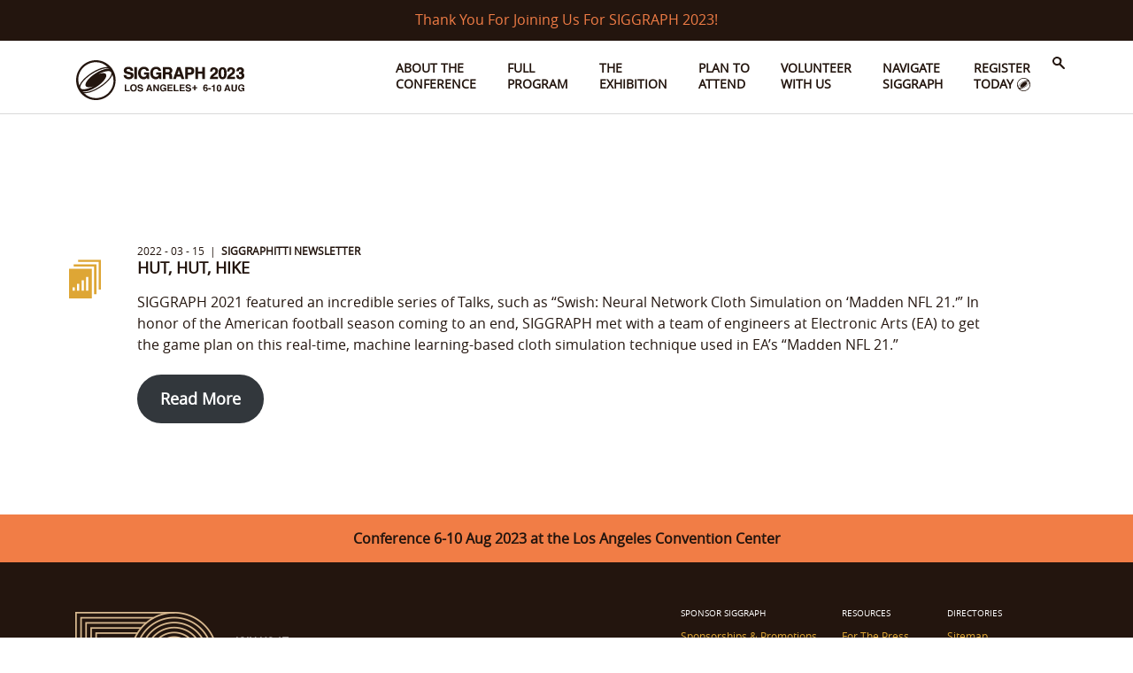

--- FILE ---
content_type: text/html; charset=UTF-8
request_url: https://s2023.siggraph.org/hut-hut-hike/
body_size: 81240
content:

<!DOCTYPE html>
<html lang="en-US">

<!-- Mirrored from siggraph2023static.nnja.co/hut-hut-hike/ by HTTrack Website Copier/3.x [XR&CO'2014], Wed, 02 Oct 2024 19:15:31 GMT -->
<!-- Added by HTTrack --><meta http-equiv="content-type" content="text/html;charset=UTF-8" /><!-- /Added by HTTrack -->
<head>
	<meta charset="UTF-8">
	<meta name="viewport" content="width=device-width, initial-scale=1.0">
	<link rel="profile" href="https://gmpg.org/xfn/11">
	<script type="text/javascript" src="#"></script>
	<meta name='robots' content='index, follow, max-image-preview:large, max-snippet:-1, max-video-preview:-1' />

	<!-- This site is optimized with the Yoast SEO plugin v20.8 - https://yoast.com/wordpress/plugins/seo/ -->
	<title>Hut, Hut, Hike | SIGGRAPH 2023</title>
	<link rel="canonical" href="https://s2023.siggraph.org/hut-hut-hike/" />
	<meta property="og:locale" content="en_US" />
	<meta property="og:type" content="article" />
	<meta property="og:title" content="Hut, Hut, Hike | SIGGRAPH 2023" />
	<meta property="og:description" content="SIGGRAPH 2021 featured an incredible series of Talks, such as “Swish: Neural Network Cloth Simulation on ‘Madden NFL 21.′” In honor of the American football season coming to an end, SIGGRAPH met with a team of engineers at Electronic Arts (EA) to get the game plan on this real-time, machine&hellip; Read More" />
	<meta property="og:url" content="https://s2023.siggraph.org/hut-hut-hike/" />
	<meta property="og:site_name" content="SIGGRAPH 2023" />
	<meta property="article:publisher" content="https://www.facebook.com/SIGGRAPHConferences" />
	<meta property="article:published_time" content="2022-03-15T20:14:00+00:00" />
	<meta property="article:modified_time" content="2022-03-16T20:15:32+00:00" />
	<meta name="author" content="Morgan Manghera" />
	<meta name="twitter:card" content="summary_large_image" />
	<meta name="twitter:creator" content="@siggraph" />
	<meta name="twitter:site" content="@siggraph" />
	<script type="application/ld+json" class="yoast-schema-graph">{"@context":"https://schema.org","@graph":[{"@type":"WebPage","@id":"https://s2023.siggraph.org/hut-hut-hike/","url":"https://s2023.siggraph.org/hut-hut-hike/","name":"Hut, Hut, Hike | SIGGRAPH 2023","isPartOf":{"@id":"https://s2023.siggraph.org/#website"},"datePublished":"2022-03-15T20:14:00+00:00","dateModified":"2022-03-16T20:15:32+00:00","author":{"@id":"https://s2023.siggraph.org/#/schema/person/e0faba14f3e4d56e1931a08d071377fd"},"breadcrumb":{"@id":"https://s2023.siggraph.org/hut-hut-hike/#breadcrumb"},"inLanguage":"en-US","potentialAction":[{"@type":"ReadAction","target":["https://s2023.siggraph.org/hut-hut-hike/"]}]},{"@type":"BreadcrumbList","@id":"https://s2023.siggraph.org/hut-hut-hike/#breadcrumb","itemListElement":[{"@type":"ListItem","position":1,"name":"Home","item":"https://s2023.siggraph.org/"},{"@type":"ListItem","position":2,"name":"News &#038; Events","item":"https://s2023.siggraph.org/news-events/"},{"@type":"ListItem","position":3,"name":"Hut, Hut, Hike"}]},{"@type":"WebSite","@id":"https://s2023.siggraph.org/#website","url":"https://s2023.siggraph.org/","name":"SIGGRAPH 2023","description":"","potentialAction":[{"@type":"SearchAction","target":{"@type":"EntryPoint","urlTemplate":"https://s2023.siggraph.org/?s={search_term_string}"},"query-input":"required name=search_term_string"}],"inLanguage":"en-US"},{"@type":"Person","@id":"https://s2023.siggraph.org/#/schema/person/e0faba14f3e4d56e1931a08d071377fd","name":"Morgan Manghera","image":{"@type":"ImageObject","inLanguage":"en-US","@id":"https://s2023.siggraph.org/#/schema/person/image/","url":"https://secure.gravatar.com/avatar/75dbb9d3776f1a9c8a5310d1506b02f0?s=96&d=mm&r=g","contentUrl":"https://secure.gravatar.com/avatar/75dbb9d3776f1a9c8a5310d1506b02f0?s=96&d=mm&r=g","caption":"Morgan Manghera"}}]}</script>
	<!-- / Yoast SEO plugin. -->


<link rel='dns-prefetch' href='https://fonts.googleapis.com/' />
<link rel="alternate" type="application/rss+xml" title="SIGGRAPH 2023 &raquo; Feed" href="https://s2023.siggraph.org/feed/index.html" />
<link rel="alternate" type="application/rss+xml" title="SIGGRAPH 2023 &raquo; Comments Feed" href="https://s2023.siggraph.org/comments/feed/index.html" />
<link rel="alternate" type="application/rss+xml" title="SIGGRAPH 2023 &raquo; Hut, Hut, Hike Comments Feed" href="feed/index.html" />
<script type="text/javascript">
window._wpemojiSettings = {"baseUrl":"https:\/\/s.w.org\/images\/core\/emoji\/14.0.0\/72x72\/","ext":".png","svgUrl":"https:\/\/s.w.org\/images\/core\/emoji\/14.0.0\/svg\/","svgExt":".svg","source":{"concatemoji":"https:\/\/siggraph2023static.nnja.co\/wp-includes\/js\/wp-emoji-release.min.js?ver=6.2.6"}};
/*! This file is auto-generated */
!function(e,a,t){var n,r,o,i=a.createElement("canvas"),p=i.getContext&&i.getContext("2d");function s(e,t){p.clearRect(0,0,i.width,i.height),p.fillText(e,0,0);e=i.toDataURL();return p.clearRect(0,0,i.width,i.height),p.fillText(t,0,0),e===i.toDataURL()}function c(e){var t=a.createElement("script");t.src=e,t.defer=t.type="text/javascript",a.getElementsByTagName("head")[0].appendChild(t)}for(o=Array("flag","emoji"),t.supports={everything:!0,everythingExceptFlag:!0},r=0;r<o.length;r++)t.supports[o[r]]=function(e){if(p&&p.fillText)switch(p.textBaseline="top",p.font="600 32px Arial",e){case"flag":return s("\ud83c\udff3\ufe0f\u200d\u26a7\ufe0f","\ud83c\udff3\ufe0f\u200b\u26a7\ufe0f")?!1:!s("\ud83c\uddfa\ud83c\uddf3","\ud83c\uddfa\u200b\ud83c\uddf3")&&!s("\ud83c\udff4\udb40\udc67\udb40\udc62\udb40\udc65\udb40\udc6e\udb40\udc67\udb40\udc7f","\ud83c\udff4\u200b\udb40\udc67\u200b\udb40\udc62\u200b\udb40\udc65\u200b\udb40\udc6e\u200b\udb40\udc67\u200b\udb40\udc7f");case"emoji":return!s("\ud83e\udef1\ud83c\udffb\u200d\ud83e\udef2\ud83c\udfff","\ud83e\udef1\ud83c\udffb\u200b\ud83e\udef2\ud83c\udfff")}return!1}(o[r]),t.supports.everything=t.supports.everything&&t.supports[o[r]],"flag"!==o[r]&&(t.supports.everythingExceptFlag=t.supports.everythingExceptFlag&&t.supports[o[r]]);t.supports.everythingExceptFlag=t.supports.everythingExceptFlag&&!t.supports.flag,t.DOMReady=!1,t.readyCallback=function(){t.DOMReady=!0},t.supports.everything||(n=function(){t.readyCallback()},a.addEventListener?(a.addEventListener("DOMContentLoaded",n,!1),e.addEventListener("load",n,!1)):(e.attachEvent("onload",n),a.attachEvent("onreadystatechange",function(){"complete"===a.readyState&&t.readyCallback()})),(e=t.source||{}).concatemoji?c(e.concatemoji):e.wpemoji&&e.twemoji&&(c(e.twemoji),c(e.wpemoji)))}(window,document,window._wpemojiSettings);
</script>
<style type="text/css">
img.wp-smiley,
img.emoji {
	display: inline !important;
	border: none !important;
	box-shadow: none !important;
	height: 1em !important;
	width: 1em !important;
	margin: 0 0.07em !important;
	vertical-align: -0.1em !important;
	background: none !important;
	padding: 0 !important;
}
</style>
	<link rel='stylesheet' id='wp-block-library-css' href='https://s2023.siggraph.org/wp-includes/css/dist/block-library/style.min4118.css?ver=6.2.6' type='text/css' media='all' />
<link rel='stylesheet' id='classic-theme-styles-css' href='https://s2023.siggraph.org/wp-includes/css/classic-themes.min4118.css?ver=6.2.6' type='text/css' media='all' />
<style id='global-styles-inline-css' type='text/css'>
body{--wp--preset--color--black: #000000;--wp--preset--color--cyan-bluish-gray: #abb8c3;--wp--preset--color--white: #ffffff;--wp--preset--color--pale-pink: #f78da7;--wp--preset--color--vivid-red: #cf2e2e;--wp--preset--color--luminous-vivid-orange: #ff6900;--wp--preset--color--luminous-vivid-amber: #fcb900;--wp--preset--color--light-green-cyan: #7bdcb5;--wp--preset--color--vivid-green-cyan: #00d084;--wp--preset--color--pale-cyan-blue: #8ed1fc;--wp--preset--color--vivid-cyan-blue: #0693e3;--wp--preset--color--vivid-purple: #9b51e0;--wp--preset--gradient--vivid-cyan-blue-to-vivid-purple: linear-gradient(135deg,rgba(6,147,227,1) 0%,rgb(155,81,224) 100%);--wp--preset--gradient--light-green-cyan-to-vivid-green-cyan: linear-gradient(135deg,rgb(122,220,180) 0%,rgb(0,208,130) 100%);--wp--preset--gradient--luminous-vivid-amber-to-luminous-vivid-orange: linear-gradient(135deg,rgba(252,185,0,1) 0%,rgba(255,105,0,1) 100%);--wp--preset--gradient--luminous-vivid-orange-to-vivid-red: linear-gradient(135deg,rgba(255,105,0,1) 0%,rgb(207,46,46) 100%);--wp--preset--gradient--very-light-gray-to-cyan-bluish-gray: linear-gradient(135deg,rgb(238,238,238) 0%,rgb(169,184,195) 100%);--wp--preset--gradient--cool-to-warm-spectrum: linear-gradient(135deg,rgb(74,234,220) 0%,rgb(151,120,209) 20%,rgb(207,42,186) 40%,rgb(238,44,130) 60%,rgb(251,105,98) 80%,rgb(254,248,76) 100%);--wp--preset--gradient--blush-light-purple: linear-gradient(135deg,rgb(255,206,236) 0%,rgb(152,150,240) 100%);--wp--preset--gradient--blush-bordeaux: linear-gradient(135deg,rgb(254,205,165) 0%,rgb(254,45,45) 50%,rgb(107,0,62) 100%);--wp--preset--gradient--luminous-dusk: linear-gradient(135deg,rgb(255,203,112) 0%,rgb(199,81,192) 50%,rgb(65,88,208) 100%);--wp--preset--gradient--pale-ocean: linear-gradient(135deg,rgb(255,245,203) 0%,rgb(182,227,212) 50%,rgb(51,167,181) 100%);--wp--preset--gradient--electric-grass: linear-gradient(135deg,rgb(202,248,128) 0%,rgb(113,206,126) 100%);--wp--preset--gradient--midnight: linear-gradient(135deg,rgb(2,3,129) 0%,rgb(40,116,252) 100%);--wp--preset--duotone--dark-grayscale: url('#wp-duotone-dark-grayscale');--wp--preset--duotone--grayscale: url('#wp-duotone-grayscale');--wp--preset--duotone--purple-yellow: url('#wp-duotone-purple-yellow');--wp--preset--duotone--blue-red: url('#wp-duotone-blue-red');--wp--preset--duotone--midnight: url('#wp-duotone-midnight');--wp--preset--duotone--magenta-yellow: url('#wp-duotone-magenta-yellow');--wp--preset--duotone--purple-green: url('#wp-duotone-purple-green');--wp--preset--duotone--blue-orange: url('#wp-duotone-blue-orange');--wp--preset--font-size--small: 13px;--wp--preset--font-size--medium: 20px;--wp--preset--font-size--large: 36px;--wp--preset--font-size--x-large: 42px;--wp--preset--spacing--20: 0.44rem;--wp--preset--spacing--30: 0.67rem;--wp--preset--spacing--40: 1rem;--wp--preset--spacing--50: 1.5rem;--wp--preset--spacing--60: 2.25rem;--wp--preset--spacing--70: 3.38rem;--wp--preset--spacing--80: 5.06rem;--wp--preset--shadow--natural: 6px 6px 9px rgba(0, 0, 0, 0.2);--wp--preset--shadow--deep: 12px 12px 50px rgba(0, 0, 0, 0.4);--wp--preset--shadow--sharp: 6px 6px 0px rgba(0, 0, 0, 0.2);--wp--preset--shadow--outlined: 6px 6px 0px -3px rgba(255, 255, 255, 1), 6px 6px rgba(0, 0, 0, 1);--wp--preset--shadow--crisp: 6px 6px 0px rgba(0, 0, 0, 1);}:where(.is-layout-flex){gap: 0.5em;}body .is-layout-flow > .alignleft{float: left;margin-inline-start: 0;margin-inline-end: 2em;}body .is-layout-flow > .alignright{float: right;margin-inline-start: 2em;margin-inline-end: 0;}body .is-layout-flow > .aligncenter{margin-left: auto !important;margin-right: auto !important;}body .is-layout-constrained > .alignleft{float: left;margin-inline-start: 0;margin-inline-end: 2em;}body .is-layout-constrained > .alignright{float: right;margin-inline-start: 2em;margin-inline-end: 0;}body .is-layout-constrained > .aligncenter{margin-left: auto !important;margin-right: auto !important;}body .is-layout-constrained > :where(:not(.alignleft):not(.alignright):not(.alignfull)){max-width: var(--wp--style--global--content-size);margin-left: auto !important;margin-right: auto !important;}body .is-layout-constrained > .alignwide{max-width: var(--wp--style--global--wide-size);}body .is-layout-flex{display: flex;}body .is-layout-flex{flex-wrap: wrap;align-items: center;}body .is-layout-flex > *{margin: 0;}:where(.wp-block-columns.is-layout-flex){gap: 2em;}.has-black-color{color: var(--wp--preset--color--black) !important;}.has-cyan-bluish-gray-color{color: var(--wp--preset--color--cyan-bluish-gray) !important;}.has-white-color{color: var(--wp--preset--color--white) !important;}.has-pale-pink-color{color: var(--wp--preset--color--pale-pink) !important;}.has-vivid-red-color{color: var(--wp--preset--color--vivid-red) !important;}.has-luminous-vivid-orange-color{color: var(--wp--preset--color--luminous-vivid-orange) !important;}.has-luminous-vivid-amber-color{color: var(--wp--preset--color--luminous-vivid-amber) !important;}.has-light-green-cyan-color{color: var(--wp--preset--color--light-green-cyan) !important;}.has-vivid-green-cyan-color{color: var(--wp--preset--color--vivid-green-cyan) !important;}.has-pale-cyan-blue-color{color: var(--wp--preset--color--pale-cyan-blue) !important;}.has-vivid-cyan-blue-color{color: var(--wp--preset--color--vivid-cyan-blue) !important;}.has-vivid-purple-color{color: var(--wp--preset--color--vivid-purple) !important;}.has-black-background-color{background-color: var(--wp--preset--color--black) !important;}.has-cyan-bluish-gray-background-color{background-color: var(--wp--preset--color--cyan-bluish-gray) !important;}.has-white-background-color{background-color: var(--wp--preset--color--white) !important;}.has-pale-pink-background-color{background-color: var(--wp--preset--color--pale-pink) !important;}.has-vivid-red-background-color{background-color: var(--wp--preset--color--vivid-red) !important;}.has-luminous-vivid-orange-background-color{background-color: var(--wp--preset--color--luminous-vivid-orange) !important;}.has-luminous-vivid-amber-background-color{background-color: var(--wp--preset--color--luminous-vivid-amber) !important;}.has-light-green-cyan-background-color{background-color: var(--wp--preset--color--light-green-cyan) !important;}.has-vivid-green-cyan-background-color{background-color: var(--wp--preset--color--vivid-green-cyan) !important;}.has-pale-cyan-blue-background-color{background-color: var(--wp--preset--color--pale-cyan-blue) !important;}.has-vivid-cyan-blue-background-color{background-color: var(--wp--preset--color--vivid-cyan-blue) !important;}.has-vivid-purple-background-color{background-color: var(--wp--preset--color--vivid-purple) !important;}.has-black-border-color{border-color: var(--wp--preset--color--black) !important;}.has-cyan-bluish-gray-border-color{border-color: var(--wp--preset--color--cyan-bluish-gray) !important;}.has-white-border-color{border-color: var(--wp--preset--color--white) !important;}.has-pale-pink-border-color{border-color: var(--wp--preset--color--pale-pink) !important;}.has-vivid-red-border-color{border-color: var(--wp--preset--color--vivid-red) !important;}.has-luminous-vivid-orange-border-color{border-color: var(--wp--preset--color--luminous-vivid-orange) !important;}.has-luminous-vivid-amber-border-color{border-color: var(--wp--preset--color--luminous-vivid-amber) !important;}.has-light-green-cyan-border-color{border-color: var(--wp--preset--color--light-green-cyan) !important;}.has-vivid-green-cyan-border-color{border-color: var(--wp--preset--color--vivid-green-cyan) !important;}.has-pale-cyan-blue-border-color{border-color: var(--wp--preset--color--pale-cyan-blue) !important;}.has-vivid-cyan-blue-border-color{border-color: var(--wp--preset--color--vivid-cyan-blue) !important;}.has-vivid-purple-border-color{border-color: var(--wp--preset--color--vivid-purple) !important;}.has-vivid-cyan-blue-to-vivid-purple-gradient-background{background: var(--wp--preset--gradient--vivid-cyan-blue-to-vivid-purple) !important;}.has-light-green-cyan-to-vivid-green-cyan-gradient-background{background: var(--wp--preset--gradient--light-green-cyan-to-vivid-green-cyan) !important;}.has-luminous-vivid-amber-to-luminous-vivid-orange-gradient-background{background: var(--wp--preset--gradient--luminous-vivid-amber-to-luminous-vivid-orange) !important;}.has-luminous-vivid-orange-to-vivid-red-gradient-background{background: var(--wp--preset--gradient--luminous-vivid-orange-to-vivid-red) !important;}.has-very-light-gray-to-cyan-bluish-gray-gradient-background{background: var(--wp--preset--gradient--very-light-gray-to-cyan-bluish-gray) !important;}.has-cool-to-warm-spectrum-gradient-background{background: var(--wp--preset--gradient--cool-to-warm-spectrum) !important;}.has-blush-light-purple-gradient-background{background: var(--wp--preset--gradient--blush-light-purple) !important;}.has-blush-bordeaux-gradient-background{background: var(--wp--preset--gradient--blush-bordeaux) !important;}.has-luminous-dusk-gradient-background{background: var(--wp--preset--gradient--luminous-dusk) !important;}.has-pale-ocean-gradient-background{background: var(--wp--preset--gradient--pale-ocean) !important;}.has-electric-grass-gradient-background{background: var(--wp--preset--gradient--electric-grass) !important;}.has-midnight-gradient-background{background: var(--wp--preset--gradient--midnight) !important;}.has-small-font-size{font-size: var(--wp--preset--font-size--small) !important;}.has-medium-font-size{font-size: var(--wp--preset--font-size--medium) !important;}.has-large-font-size{font-size: var(--wp--preset--font-size--large) !important;}.has-x-large-font-size{font-size: var(--wp--preset--font-size--x-large) !important;}
.wp-block-navigation a:where(:not(.wp-element-button)){color: inherit;}
:where(.wp-block-columns.is-layout-flex){gap: 2em;}
.wp-block-pullquote{font-size: 1.5em;line-height: 1.6;}
</style>
<link rel='stylesheet' id='ll_attendee_directory_helper-css' href='https://s2023.siggraph.org/wp-content/plugins/attendee_directory_helper/includes/css/colorbox4118.css?ver=6.2.6' type='text/css' media='all' />
<link rel='stylesheet' id='font-awesome-css' href='https://s2023.siggraph.org/wp-content/plugins/linklings_wp_program/public/css/font-awesome-4.1.0/css/font-awesomedc98.css?ver=all' type='text/css' media='all' />
<link rel='stylesheet' id='select2-css' href='https://s2023.siggraph.org/wp-content/plugins/linklings_wp_program/public/css/select2.mindc98.css?ver=all' type='text/css' media='all' />
<link rel='stylesheet' id='google-fonts-css' href='https://fonts.googleapis.com/css2?family=Barlow:ital,wght@0,400;0,500;0,600;0,800;1,400;1,500;1,600;1,800&amp;display=swap' type='text/css' media='all' />
<link rel='stylesheet' id='theme-style-css' href='https://s2023.siggraph.org/wp-content/themes/siggraph2023/assets/css/style4118.css?ver=6.2.6' type='text/css' media='all' />
<script type='text/javascript' src='https://s2023.siggraph.org/wp-includes/js/jquery/jquery.min5aed.js?ver=3.6.4' id='jquery-core-js'></script>
<script type='text/javascript' src='https://s2023.siggraph.org/wp-includes/js/jquery/jquery-migrate.min6b00.js?ver=3.4.0' id='jquery-migrate-js'></script>
<script type='text/javascript' id='ll_attendee_directory_helper-js-extra'>
/* <![CDATA[ */
var local_data = {"ajax_msg_url":"https:\/\/siggraph2023static.nnja.co\/wp-admin\/admin-ajax.php?action=send_msg","nonce":"36d2695c34"};
/* ]]> */
</script>
<script type='text/javascript' src='https://s2023.siggraph.org/wp-content/plugins/attendee_directory_helper/includes/js/ll_attendee_directory_helper4118.js?ver=6.2.6' id='ll_attendee_directory_helper-js'></script>
<script type='text/javascript' src='https://s2023.siggraph.org/wp-content/plugins/attendee_directory_helper/includes/js/jquery.colorbox-min4118.js?ver=6.2.6' id='colorbox-js'></script>
<script type='text/javascript' src='https://s2023.siggraph.org/wp-content/themes/siggraph2023/assets/js/outdated-browser-rework4118.js?ver=6.2.6' id='outdated-browser-rework-js'></script>
<link rel="https://api.w.org/" href="https://s2023.siggraph.org/wp-json/index.html" /><link rel="alternate" type="application/json" href="https://s2023.siggraph.org/wp-json/wp/v2/posts/2650.json" /><link rel="EditURI" type="application/rsd+xml" title="RSD" href="https://s2023.siggraph.org/xmlrpc0db0.php?rsd" />
<link rel="wlwmanifest" type="application/wlwmanifest+xml" href="https://s2023.siggraph.org/wp-includes/wlwmanifest.html" />
<meta name="generator" content="WordPress 6.2.6" />
<link rel='shortlink' href='https://s2023.siggraph.org/index83ea.html?p=2650' />
<link rel="alternate" type="application/json+oembed" href="https://s2023.siggraph.org/wp-json/oembed/1.0/embed0fce.json?url=https%3A%2F%2Fsiggraph2023static.nnja.co%2Fhut-hut-hike%2F" />
<link rel="alternate" type="text/xml+oembed" href="https://s2023.siggraph.org/wp-json/oembed/1.0/embed8763?url=https%3A%2F%2Fsiggraph2023static.nnja.co%2Fhut-hut-hike%2F&amp;format=xml" />

<!-- This site is using AdRotate v5.8.3 Professional to display their advertisements - https://ajdg.solutions/ -->
<!-- AdRotate CSS -->
<style type="text/css" media="screen">
	.g { margin:0px; padding:0px; overflow:hidden; line-height:1; zoom:1; }
	.g img { height:auto; }
	.g-col { position:relative; float:left; }
	.g-col:first-child { margin-left: 0; }
	.g-col:last-child { margin-right: 0; }
	.g-1 { margin:0px 0px 0px 0px; width:100%; max-width:150px; height:100%; max-height:150px; }
	.g-2 { margin:0px 0px 0px 0px; width:100%; max-width:1050px; height:100%; max-height:150px; }
	.g-3 {  width:100%; max-width:728px;  height:100%; max-height:90px; margin: 0 auto; }
	@media only screen and (max-width: 480px) {
		.g-col, .g-dyn, .g-single { width:100%; margin-left:0; margin-right:0; }
	}
</style>
<!-- /AdRotate CSS -->

<!-- start Simple Custom CSS and JS -->
<script type="text/javascript">
jQuery(document).ready(function( $ ){
  	$("li.disable > a").removeAttr('href').append("<div class=\"disabled-link-notice\">- Coming soon!</div>");

	// Check to see if there is a blog feed, if not, add text to say coming soon
	var blogFeed = $("body.blog .posts-listing-wrap.ajax-content-wrap");

	function isEmpty( el ){
		return !$.trim(el.html())
  	}
	if (isEmpty.length && isEmpty(blogFeed)) {
        blogFeed.text("Check back soon for some great content!");
    }

// 	$(window).on("load", function(){
//       	var count;
// 		$('.addons-grid').each(function(e){
//         	count = $(this).children().length;

//             if (count == 2) {
//               $(this).addClass('2-col-addon');
//             } else if (count == 3) {
//               $(this).addClass('3-col-addon');
//             }
//         });
// 	});

});</script>
<!-- end Simple Custom CSS and JS -->
<link rel="pingback" href="https://s2023.siggraph.org/xmlrpc.php"><link rel="icon" href="https://s2023.siggraph.org/wp-content/uploads/2022/10/cropped-favicon-32x32.png" sizes="32x32" />
<link rel="icon" href="https://s2023.siggraph.org/wp-content/uploads/2022/10/cropped-favicon-192x192.png" sizes="192x192" />
<link rel="apple-touch-icon" href="https://s2023.siggraph.org/wp-content/uploads/2022/10/cropped-favicon-180x180.png" />
<meta name="msapplication-TileImage" content="https://s2023.siggraph.org/wp-content/uploads/2022/10/cropped-favicon-270x270.png" />
</head>
<body class="post-template-default single single-post postid-2650 single-format-standard">
<svg xmlns="http://www.w3.org/2000/svg" viewBox="0 0 0 0" width="0" height="0" focusable="false" role="none" style="visibility: hidden; position: absolute; left: -9999px; overflow: hidden;" ><defs><filter id="wp-duotone-dark-grayscale"><feColorMatrix color-interpolation-filters="sRGB" type="matrix" values=" .299 .587 .114 0 0 .299 .587 .114 0 0 .299 .587 .114 0 0 .299 .587 .114 0 0 " /><feComponentTransfer color-interpolation-filters="sRGB" ><feFuncR type="table" tableValues="0 0.49803921568627" /><feFuncG type="table" tableValues="0 0.49803921568627" /><feFuncB type="table" tableValues="0 0.49803921568627" /><feFuncA type="table" tableValues="1 1" /></feComponentTransfer><feComposite in2="SourceGraphic" operator="in" /></filter></defs></svg><svg xmlns="http://www.w3.org/2000/svg" viewBox="0 0 0 0" width="0" height="0" focusable="false" role="none" style="visibility: hidden; position: absolute; left: -9999px; overflow: hidden;" ><defs><filter id="wp-duotone-grayscale"><feColorMatrix color-interpolation-filters="sRGB" type="matrix" values=" .299 .587 .114 0 0 .299 .587 .114 0 0 .299 .587 .114 0 0 .299 .587 .114 0 0 " /><feComponentTransfer color-interpolation-filters="sRGB" ><feFuncR type="table" tableValues="0 1" /><feFuncG type="table" tableValues="0 1" /><feFuncB type="table" tableValues="0 1" /><feFuncA type="table" tableValues="1 1" /></feComponentTransfer><feComposite in2="SourceGraphic" operator="in" /></filter></defs></svg><svg xmlns="http://www.w3.org/2000/svg" viewBox="0 0 0 0" width="0" height="0" focusable="false" role="none" style="visibility: hidden; position: absolute; left: -9999px; overflow: hidden;" ><defs><filter id="wp-duotone-purple-yellow"><feColorMatrix color-interpolation-filters="sRGB" type="matrix" values=" .299 .587 .114 0 0 .299 .587 .114 0 0 .299 .587 .114 0 0 .299 .587 .114 0 0 " /><feComponentTransfer color-interpolation-filters="sRGB" ><feFuncR type="table" tableValues="0.54901960784314 0.98823529411765" /><feFuncG type="table" tableValues="0 1" /><feFuncB type="table" tableValues="0.71764705882353 0.25490196078431" /><feFuncA type="table" tableValues="1 1" /></feComponentTransfer><feComposite in2="SourceGraphic" operator="in" /></filter></defs></svg><svg xmlns="http://www.w3.org/2000/svg" viewBox="0 0 0 0" width="0" height="0" focusable="false" role="none" style="visibility: hidden; position: absolute; left: -9999px; overflow: hidden;" ><defs><filter id="wp-duotone-blue-red"><feColorMatrix color-interpolation-filters="sRGB" type="matrix" values=" .299 .587 .114 0 0 .299 .587 .114 0 0 .299 .587 .114 0 0 .299 .587 .114 0 0 " /><feComponentTransfer color-interpolation-filters="sRGB" ><feFuncR type="table" tableValues="0 1" /><feFuncG type="table" tableValues="0 0.27843137254902" /><feFuncB type="table" tableValues="0.5921568627451 0.27843137254902" /><feFuncA type="table" tableValues="1 1" /></feComponentTransfer><feComposite in2="SourceGraphic" operator="in" /></filter></defs></svg><svg xmlns="http://www.w3.org/2000/svg" viewBox="0 0 0 0" width="0" height="0" focusable="false" role="none" style="visibility: hidden; position: absolute; left: -9999px; overflow: hidden;" ><defs><filter id="wp-duotone-midnight"><feColorMatrix color-interpolation-filters="sRGB" type="matrix" values=" .299 .587 .114 0 0 .299 .587 .114 0 0 .299 .587 .114 0 0 .299 .587 .114 0 0 " /><feComponentTransfer color-interpolation-filters="sRGB" ><feFuncR type="table" tableValues="0 0" /><feFuncG type="table" tableValues="0 0.64705882352941" /><feFuncB type="table" tableValues="0 1" /><feFuncA type="table" tableValues="1 1" /></feComponentTransfer><feComposite in2="SourceGraphic" operator="in" /></filter></defs></svg><svg xmlns="http://www.w3.org/2000/svg" viewBox="0 0 0 0" width="0" height="0" focusable="false" role="none" style="visibility: hidden; position: absolute; left: -9999px; overflow: hidden;" ><defs><filter id="wp-duotone-magenta-yellow"><feColorMatrix color-interpolation-filters="sRGB" type="matrix" values=" .299 .587 .114 0 0 .299 .587 .114 0 0 .299 .587 .114 0 0 .299 .587 .114 0 0 " /><feComponentTransfer color-interpolation-filters="sRGB" ><feFuncR type="table" tableValues="0.78039215686275 1" /><feFuncG type="table" tableValues="0 0.94901960784314" /><feFuncB type="table" tableValues="0.35294117647059 0.47058823529412" /><feFuncA type="table" tableValues="1 1" /></feComponentTransfer><feComposite in2="SourceGraphic" operator="in" /></filter></defs></svg><svg xmlns="http://www.w3.org/2000/svg" viewBox="0 0 0 0" width="0" height="0" focusable="false" role="none" style="visibility: hidden; position: absolute; left: -9999px; overflow: hidden;" ><defs><filter id="wp-duotone-purple-green"><feColorMatrix color-interpolation-filters="sRGB" type="matrix" values=" .299 .587 .114 0 0 .299 .587 .114 0 0 .299 .587 .114 0 0 .299 .587 .114 0 0 " /><feComponentTransfer color-interpolation-filters="sRGB" ><feFuncR type="table" tableValues="0.65098039215686 0.40392156862745" /><feFuncG type="table" tableValues="0 1" /><feFuncB type="table" tableValues="0.44705882352941 0.4" /><feFuncA type="table" tableValues="1 1" /></feComponentTransfer><feComposite in2="SourceGraphic" operator="in" /></filter></defs></svg><svg xmlns="http://www.w3.org/2000/svg" viewBox="0 0 0 0" width="0" height="0" focusable="false" role="none" style="visibility: hidden; position: absolute; left: -9999px; overflow: hidden;" ><defs><filter id="wp-duotone-blue-orange"><feColorMatrix color-interpolation-filters="sRGB" type="matrix" values=" .299 .587 .114 0 0 .299 .587 .114 0 0 .299 .587 .114 0 0 .299 .587 .114 0 0 " /><feComponentTransfer color-interpolation-filters="sRGB" ><feFuncR type="table" tableValues="0.098039215686275 1" /><feFuncG type="table" tableValues="0 0.66274509803922" /><feFuncB type="table" tableValues="0.84705882352941 0.41960784313725" /><feFuncA type="table" tableValues="1 1" /></feComponentTransfer><feComposite in2="SourceGraphic" operator="in" /></filter></defs></svg><div id="page" class="site">
<a href="#main" class="skip-nav-btn button no-icon-btn">Skip Navigation</a>

				<div class="alert-bar">
		<div class="container">
			<div class="alert-bar-inner">
			<p>Thank you for joining us for SIGGRAPH 2023! </p>

						<div class="shortcode">[login_reg_status]</div>
			</div>
		</div>
		</div>

	<header id="header" role="banner" class="alert-enabled">
	<div class="container pr-15">

		<div id="logo-wrap">
			<div id="logo">
				<a href="https://s2023.siggraph.org/index.html">
					<svg version="1.1" id="siggraph-logo" data-name="siggraph-2023-logo" xmlns="http://www.w3.org/2000/svg" x="0" y="0" viewBox="0 0 223 52.4" style="enable-background:new 0 0 223 52.4" xml:space="preserve"><style>.st0{fill:#23150e}</style><path class="st0" d="M26.2 0C11.7 0 0 11.7 0 26.2s11.7 26.2 26.2 26.2 26.2-11.7 26.2-26.2S40.7 0 26.2 0zM13.4 6.4C22.8.3 34.8 1.7 41.9 9.2c-4.7-.8-13.2 2-21.8 7.5-8.3 5.5-14.6 12.1-15.7 16.8-3.9-9.5-.4-21 9-27.1zM6.2 37.1c0-.1-.1-.2-.2-.3 0-.1-.1-.1-.1-.2l-.1-.1c-.3-.6-.3-1.3-.1-2.2.9-4.4 7.1-10.9 15.3-16.2 11.2-7.2 20.6-8.9 23-6.3-3.4-1.5-11.1.8-18.8 5.8-8.9 5.8-14.5 13.1-12.4 16.4 1.3 2 5.2 2 10.1.3-7.8 3.8-14.6 5-16.7 2.8zm21-2.2c8.9-5.8 14.5-13.2 12.4-16.4-1.3-2-5.2-2-10.1-.3 7.7-3.8 14.5-5 16.6-2.8.1.1.2.2.2.3 0 .1.1.1.1.2v.1c.3.6.4 1.3.2 2.3-.9 4.4-7.1 10.9-15.3 16.2-11.2 7.2-20.6 8.9-23 6.3 3.5 1.4 11.3-.9 18.9-5.9zM39 46c-9.4 6.1-21.4 4.7-28.5-2.8 4.7.8 13.1-2 21.7-7.5C40.5 30.3 46.8 23.6 48 19c3.9 9.4.4 20.9-9 27zM46.5 15.9zM74.8 16.8c-.6-.5-1.5-.9-2.7-1.1l-2.7-.7c-1-.2-1.7-.4-2-.6-.4-.2-.7-.6-.7-1.1 0-.5.2-.9.7-1.2.5-.3 1.1-.5 1.9-.5.7 0 1.3.1 1.8.4.7.4 1.1 1 1.1 1.8v.2h3.4v-.2c-.1-1.7-.7-3-1.9-3.9-1.2-.9-2.6-1.3-4.3-1.3-2 0-3.5.5-4.6 1.4-1 .9-1.6 2.1-1.6 3.5 0 1.6.5 2.7 1.6 3.5.6.4 1.8.8 3.4 1.2l1.7.4c.9.2 1.6.4 2.1.7.4.2.6.6.6 1 0 .8-.4 1.3-1.2 1.6-.5.2-1.1.2-1.8.2-1.2 0-2.1-.3-2.6-.9-.3-.3-.4-.8-.5-1.5v-.2h-3.4v.2c0 1.6.6 3 1.8 3.9 1.2.9 2.8 1.4 4.9 1.4 2 0 3.6-.5 4.7-1.4 1.1-1 1.7-2.2 1.7-3.6s-.5-2.5-1.4-3.2zM77.3 9h3.5v15.7h-3.5zM90 19h3.5c-.2.9-.6 1.6-1.2 2.1-.6.6-1.5.9-2.5.9s-2-.4-2.8-1.1c-.8-.7-1.2-2-1.2-3.9 0-1.8.4-3.2 1.1-4.1.8-.9 1.7-1.3 2.9-1.3.6 0 1.2.1 1.7.3.9.4 1.4 1.1 1.7 2.1v.1h3.5v-.2c-.2-1.5-.9-2.8-2.1-3.8-1.2-1-2.8-1.5-4.8-1.5-2.3 0-4.1.8-5.5 2.3-1.4 1.5-2.1 3.6-2.1 6.1 0 2.5.7 4.5 2.1 5.9 1.3 1.4 3 2.2 5.1 2.2 1.3 0 2.3-.3 3.2-.8.4-.3.9-.7 1.4-1.3l.3 1.7h2.4v-8.6H90V19zM106.1 19h3.5c-.2.9-.6 1.6-1.2 2.1-.6.6-1.5.9-2.5.9s-2-.4-2.8-1.1c-.8-.7-1.2-2-1.2-3.9 0-1.8.4-3.2 1.1-4.1.8-.9 1.7-1.3 2.9-1.3.6 0 1.2.1 1.7.3.9.4 1.4 1.1 1.7 2.1v.1h3.5v-.2c-.2-1.5-.9-2.8-2.1-3.8-1.2-1-2.8-1.5-4.8-1.5-2.3 0-4.1.8-5.5 2.3-1.4 1.5-2.1 3.6-2.1 6.1 0 2.5.7 4.5 2.1 5.9 1.3 1.4 3 2.2 5.1 2.2 1.3 0 2.3-.3 3.2-.8.4-.3.9-.7 1.5-1.3l.3 1.7h2.4v-8.6h-6.7V19zM127.3 23.2c-.1-.2-.1-.7-.1-1.4v-1c0-1.1-.2-1.9-.5-2.5-.3-.5-.7-.8-1.2-1.1.7-.3 1.2-.8 1.5-1.4.4-.7.6-1.5.6-2.2 0-.6-.1-1.2-.3-1.7-.2-.5-.5-.9-.8-1.3-.4-.5-.9-.9-1.5-1.1-.6-.3-1.4-.4-2.5-.4L115 9v15.7h3.5v-6h2.9c.8 0 1.4.1 1.7.4.3.3.4.9.5 1.8v1.4c0 .5.1.9.1 1.4 0 .2.1.5.2.8v.1h3.8V24l-.1-.1c-.1-.1-.3-.3-.3-.7zM118.5 12h3.4c.6 0 1.1.1 1.4.2.5.3.8.8.8 1.7 0 .8-.3 1.3-.8 1.6-.3.2-.8.2-1.5.2h-3.3V12zM134.2 9l-5.6 15.7h3.7l1-3.1h5.4l1 3.1h3.8L138.1 9h-3.9zm3.6 9.5h-3.4l1.7-5.3 1.7 5.3zM155.2 10.3c-1-.9-2.2-1.3-3.8-1.3h-6.7v15.7h3.5v-5.5h3c1.7 0 3-.4 4-1.2.9-.8 1.4-2.1 1.4-4 0-1.6-.5-2.9-1.4-3.7zm-2.2 3.8c0 .7-.2 1.3-.5 1.6-.4.3-.9.5-1.6.5h-2.7V12h2.7c.7 0 1.2.2 1.6.5.4.3.5.8.5 1.6zM167.4 14.9h-5.6V9h-3.6v15.7h3.6v-6.8h5.6v6.8h3.5V9h-3.5zM182.2 21.2c.3-.2.8-.6 1.5-1.1l1.2-.8c1-.7 1.7-1.4 2.2-2 .7-.9 1-1.9 1-3.1 0-1.5-.5-2.7-1.5-3.6-1-.9-2.3-1.4-3.9-1.4-2.1 0-3.5.8-4.4 2.3-.4.8-.7 1.9-.7 3.2v.2h3.2v-.2c0-.8.1-1.4.3-1.8.3-.6.8-.9 1.7-.9.6 0 1.1.2 1.4.6.3.4.5.9.5 1.5 0 .7-.3 1.4-.9 2-.4.4-1.3 1.1-2.6 2.1-1.6 1.1-2.6 2.2-3 3.3-.4.9-.7 1.9-.7 3v.2h10.7v-3h-6.4c.1-.2.2-.3.4-.5zM194.2 9.2c-2 0-3.4.7-4.2 2.1-.8 1.4-1.2 3.3-1.2 5.8s.4 4.5 1.2 5.8c.8 1.4 2.2 2.1 4.2 2.1s3.4-.7 4.2-2.1c.8-1.4 1.2-3.3 1.2-5.8s-.4-4.5-1.2-5.8c-.9-1.4-2.3-2.1-4.2-2.1zm-2 7.9c0-1.8.1-3.1.4-4 .3-.8.8-1.2 1.6-1.2s1.3.4 1.6 1.2c.3.9.4 2.2.4 4 0 1.7-.1 3-.4 3.9-.3.8-.8 1.2-1.6 1.2s-1.3-.4-1.6-1.3c-.3-.8-.4-2.1-.4-3.8zM204.8 21.2c.3-.2.8-.6 1.5-1.1l1.2-.8c1-.7 1.7-1.4 2.2-2 .7-.9 1-1.9 1-3.1 0-1.5-.5-2.7-1.5-3.6-1-.9-2.3-1.4-3.9-1.4-2.1 0-3.5.8-4.4 2.3-.4.8-.7 1.9-.7 3.2v.2h3.2v-.2c0-.8.1-1.4.3-1.8.3-.6.8-.9 1.7-.9.6 0 1.1.2 1.4.6.3.4.5.9.5 1.5 0 .7-.3 1.4-.9 2-.4.4-1.3 1.1-2.6 2.1-1.6 1.1-2.6 2.2-3 3.3-.4.9-.7 1.9-.7 3v.2h10.7v-3h-6.4c.1-.2.2-.3.4-.5z"/><g><path class="st0" d="M64.5 31.9h1.9v7.4h4.5v1.6h-6.4v-9zM79.1 40.1c-.7.7-1.7 1.1-3 1.1s-2.3-.4-3-1.1c-.9-.9-1.4-2.1-1.4-3.7 0-1.7.5-2.9 1.4-3.7.7-.7 1.7-1.1 3-1.1s2.3.4 3 1.1c.9.8 1.4 2.1 1.4 3.7-.1 1.6-.5 2.8-1.4 3.7zm-1.2-1.4c.4-.6.7-1.3.7-2.4 0-1-.2-1.8-.7-2.3-.4-.6-1-.8-1.8-.8-.7 0-1.3.3-1.8.8-.4.6-.7 1.3-.7 2.4s.2 1.8.7 2.4 1 .8 1.8.8c.8-.1 1.4-.3 1.8-.9zM83.2 38.1c.1.4.2.7.3.9.3.4.8.6 1.6.6.5 0 .8 0 1.1-.1.5-.2.8-.5.8-1 0-.3-.1-.5-.4-.7-.3-.2-.7-.3-1.3-.4l-1-.2c-1-.2-1.6-.4-2-.7-.6-.4-.9-1.1-.9-2 0-.8.3-1.5.9-2 .6-.5 1.5-.8 2.6-.8 1 0 1.8.3 2.5.8s1 1.2 1.1 2.2h-1.8c0-.5-.3-.9-.7-1.2-.3-.2-.7-.2-1.1-.2-.5 0-.9.1-1.2.3-.3.2-.4.5-.4.8 0 .3.1.6.4.7.2.1.6.2 1.2.4l1.6.4c.7.2 1.2.4 1.6.7.5.4.8 1 .8 1.8s-.3 1.5-1 2.1c-.6.5-1.5.8-2.7.8-1.2 0-2.1-.3-2.8-.8-.7-.5-1-1.3-1-2.2h1.8zM95.9 31.9H98l3.2 9h-2l-.6-1.9h-3.3l-.6 1.9h-2l3.2-9zm-.2 5.6H98l-1.1-3.6-1.2 3.6zM102.3 31.9h2l3.6 6.3v-6.3h1.8v9h-1.9l-3.7-6.4v6.4h-1.8v-9zM117.5 34.7c-.1-.6-.5-1-1-1.3-.3-.1-.7-.2-1-.2-.7 0-1.3.3-1.8.8s-.7 1.4-.7 2.5.3 1.9.8 2.4 1.1.7 1.7.7c.6 0 1.2-.2 1.6-.5s.7-.8.7-1.4h-2.1V36h3.8v4.8h-1.2l-.2-1.1c-.4.4-.7.7-1 .9-.5.3-1.1.5-1.8.5-1.2 0-2.2-.4-2.9-1.2-.8-.8-1.2-2-1.2-3.4 0-1.5.4-2.6 1.2-3.5.8-.9 1.9-1.3 3.2-1.3 1.1 0 2.1.3 2.8.9.7.6 1.1 1.3 1.2 2.2l-2.1-.1zM127.8 33.5H123v1.9h4.4V37H123v2.3h5v1.6h-6.8v-9h6.6v1.6zM129.5 31.9h1.9v7.4h4.5v1.6h-6.4v-9zM143.9 33.5h-4.8v1.9h4.4V37h-4.4v2.3h5v1.6h-6.8v-9h6.6v1.6zM146.9 38.1c.1.4.2.7.3.9.3.4.8.6 1.6.6.5 0 .8 0 1.1-.1.5-.2.8-.5.8-1 0-.3-.1-.5-.4-.7-.3-.2-.7-.3-1.3-.4l-1-.2c-1-.2-1.6-.4-2-.7-.6-.4-.9-1.1-.9-2 0-.8.3-1.5.9-2 .6-.5 1.5-.8 2.6-.8 1 0 1.8.3 2.5.8s1 1.2 1.1 2.2h-1.8c0-.5-.3-.9-.7-1.2-.3-.2-.7-.2-1.1-.2-.5 0-.9.1-1.2.3-.3.2-.4.5-.4.8 0 .3.1.6.4.7.2.1.6.2 1.2.4l1.6.4c.7.2 1.2.4 1.6.7.5.4.8 1 .8 1.8s-.3 1.5-1 2.1c-.6.5-1.5.8-2.7.8-1.2 0-2.1-.3-2.8-.8-.7-.5-1-1.3-1-2.2h1.8z"/></g><path class="st0" d="M221.8 17.2c-.3-.2-.5-.4-.7-.6.2-.1.4-.3.6-.6.6-.7.9-1.5.9-2.4 0-1.3-.5-2.4-1.4-3.2-.9-.8-2.1-1.2-3.6-1.2-.8 0-1.5.1-2 .3-.6.2-1.1.5-1.5.9-.5.5-.9 1.1-1.2 1.7-.2.7-.4 1.4-.4 2.2v.3h3.3v-.3c0-.7.1-1.2.4-1.6.3-.4.7-.6 1.3-.6.5 0 .9.1 1.2.5.3.3.4.7.4 1.2 0 .8-.3 1.3-.8 1.5-.3.2-1 .2-1.9.3h-.3v2.6h.3c.9 0 1.6.1 2.1.3.7.3 1 .9 1 1.7 0 .7-.2 1.2-.6 1.5-.4.4-.8.5-1.3.5-.8 0-1.4-.3-1.7-.9-.2-.4-.3-.8-.3-1.4v-.3h-3.4v.3c0 1.2.3 2.3.8 3 .9 1.5 2.4 2.2 4.7 2.2 1.8 0 3.2-.5 4.1-1.5.9-1 1.4-2.2 1.4-3.5-.2-1.1-.6-2.2-1.4-2.9z"/><g><path class="st0" d="M199.5 31.9h2.1l3.2 9h-2l-.6-1.9h-3.3l-.6 1.9h-2l3.2-9zm-.1 5.6h2.3l-1.1-3.6-1.2 3.6zM206 31.9h1.9v5.5c0 .6.1 1.1.2 1.4.2.5.7.8 1.5.8s1.3-.3 1.5-.8c.1-.3.2-.7.2-1.4v-5.5h1.9v5.6c0 1-.1 1.7-.4 2.2-.6 1-1.6 1.5-3.2 1.5s-2.6-.5-3.2-1.5c-.3-.5-.4-1.3-.4-2.2v-5.6zM221.1 34.7c-.1-.6-.5-1-1-1.3-.3-.1-.7-.2-1-.2-.7 0-1.3.3-1.8.8s-.7 1.4-.7 2.5.3 1.9.8 2.4 1.1.7 1.7.7c.6 0 1.2-.2 1.6-.5.4-.4.7-.8.7-1.4h-2.1V36h3.8v4.8h-1.2l-.2-1.1c-.4.4-.7.7-1 .9-.5.3-1.1.5-1.8.5-1.2 0-2.2-.4-2.9-1.2-.8-.8-1.2-2-1.2-3.4 0-1.5.4-2.6 1.2-3.5.8-.9 1.9-1.3 3.2-1.3 1.1 0 2.1.3 2.8.9.7.6 1.1 1.3 1.2 2.2h-2.1zM172.7 34.4c0-.1-.1-.3-.2-.5-.2-.3-.5-.4-.8-.4-.6 0-1 .3-1.2.9-.1.3-.2.9-.3 1.5.2-.3.5-.4.7-.6s.6-.2 1-.2c.8 0 1.4.3 1.9.8s.8 1.2.8 2-.2 1.5-.7 2.2c-.5.6-1.3.9-2.3.9-1.1 0-1.9-.5-2.5-1.4-.4-.7-.6-1.7-.6-2.8 0-.7 0-1.2.1-1.6.1-.7.3-1.4.6-1.9.3-.4.6-.8 1-1 .4-.3.9-.4 1.5-.4.8 0 1.5.2 2 .6s.8 1 .8 1.7h-1.8zm-2.1 5c.3.3.6.4 1 .4s.7-.1.9-.4c.2-.3.3-.7.3-1.1 0-.5-.1-.9-.4-1.2s-.6-.4-.9-.4c-.3 0-.6.1-.8.3-.3.3-.5.7-.5 1.3 0 .4.1.8.4 1.1zM175.3 36.7h3.4v1.6h-3.4v-1.6zM180 34.9v-1.2c.5 0 .9-.1 1.1-.1.3-.1.6-.2.8-.5.1-.2.3-.4.3-.6 0-.2.1-.3.1-.4h1.4V41h-1.8v-6.1H180zM191.9 33.3c.5.8.7 1.9.7 3.4s-.2 2.6-.7 3.4c-.5.8-1.2 1.2-2.4 1.2-1.1 0-1.9-.4-2.4-1.2-.5-.8-.7-1.9-.7-3.4s.2-2.6.7-3.4c.5-.8 1.2-1.2 2.4-1.2 1.1 0 1.9.4 2.4 1.2zm-3.4 5.7c.2.5.5.8 1 .8s.9-.3 1-.8c.2-.5.2-1.3.2-2.3 0-1.1-.1-1.8-.2-2.4-.2-.5-.5-.8-1-.8s-.9.3-1 .8c-.2.5-.2 1.3-.2 2.4-.1 1 0 1.8.2 2.3z"/></g><g><path class="st0" d="M154 37.2v-1.6h2.5V33h1.6v2.5h2.5v1.6h-2.5v2.5h-1.6v-2.5H154z"/></g></svg>
					<span class="sr-only">SIGGRAPH 2023</span>
				</a>
			</div>
		</div>

		<nav id="nav">
			<div class="nav-menu">
			<ul class="sf-menu">
			<li id="menu-item-198" class="menu-item menu-item-type-post_type menu-item-object-page menu-item-has-children menu-item-198"><a href="https://s2023.siggraph.org/about-the-conference/index.html">About the <br>Conference</a>
<ul class="sub-menu">
	<li id="menu-item-4208" class="menu-item menu-item-type-post_type menu-item-object-page menu-item-4208"><a href="https://s2023.siggraph.org/conference-supporters/index.html">Conference Supporters</a></li>
	<li id="menu-item-4177" class="menu-item menu-item-type-post_type menu-item-object-page menu-item-4177"><a href="https://s2023.siggraph.org/siggraph-now-supplemental-learning/index.html">SIGGRAPH Now Supplemental Learning</a></li>
	<li id="menu-item-4333" class="menu-item menu-item-type-post_type menu-item-object-page menu-item-4333"><a href="https://s2023.siggraph.org/siggraph-2023-sponsors/index.html">SIGGRAPH 2023 Sponsors</a></li>
</ul>
</li>
<li id="menu-item-4137" class="menu-item menu-item-type-post_type menu-item-object-page menu-item-has-children menu-item-4137"><a href="https://s2023.siggraph.org/full-program/index.html">Full <br>Program</a>
<ul class="sub-menu">
	<li id="menu-item-197" class="menu-item menu-item-type-post_type menu-item-object-page menu-item-197"><a href="https://s2023.siggraph.org/programs-events/index.html">Programs &#038; Events</a></li>
	<li id="menu-item-4264" class="menu-item menu-item-type-custom menu-item-object-custom menu-item-4264"><a href="https://s2023.siggraph.org/program/keynote-presentations/index.html">Keynote Presentations</a></li>
</ul>
</li>
<li id="menu-item-964" class="menu-item menu-item-type-custom menu-item-object-custom menu-item-has-children menu-item-964"><a>The <br>Exhibition</a>
<ul class="sub-menu">
	<li id="menu-item-3850" class="menu-item menu-item-type-custom menu-item-object-custom menu-item-3850"><a href="https://s2023.siggraph.org/visit-the-exhibition/index.html">Visit the Exhibition</a></li>
	<li id="menu-item-418" class="menu-item menu-item-type-post_type menu-item-object-page menu-item-418"><a href="https://s2023.siggraph.org/exhibit-at-siggraph/index.html">Exhibitor Opportunities</a></li>
	<li id="menu-item-436" class="menu-item menu-item-type-post_type menu-item-object-page menu-item-436"><a href="https://s2023.siggraph.org/job-fair/index.html">Job Fair</a></li>
</ul>
</li>
<li id="menu-item-1005" class="menu-item menu-item-type-custom menu-item-object-custom menu-item-has-children menu-item-1005"><a>Plan to <br>Attend</a>
<ul class="sub-menu">
	<li id="menu-item-440" class="menu-item menu-item-type-post_type menu-item-object-page menu-item-440"><a href="https://s2023.siggraph.org/why-attend/index.html">Why Attend?</a></li>
	<li id="menu-item-462" class="menu-item menu-item-type-post_type menu-item-object-page menu-item-462"><a href="https://s2023.siggraph.org/general-conference-information/index.html">General Conference Information</a></li>
	<li id="menu-item-1757" class="menu-item menu-item-type-post_type menu-item-object-page menu-item-1757"><a href="https://s2023.siggraph.org/international-resources-center/index.html">International Resources Center</a></li>
	<li id="menu-item-3179" class="menu-item menu-item-type-post_type menu-item-object-page menu-item-3179"><a href="https://s2023.siggraph.org/health-safety/index.html">Health &#038; Safety</a></li>
	<li id="menu-item-3881" class="menu-item menu-item-type-post_type menu-item-object-page menu-item-3881"><a href="https://s2023.siggraph.org/schedule-at-a-glance/index.html">Schedule at a glance</a></li>
</ul>
</li>
<li id="menu-item-2291" class="menu-item menu-item-type-custom menu-item-object-custom menu-item-has-children menu-item-2291"><a href="#">Volunteer <br>With Us</a>
<ul class="sub-menu">
	<li id="menu-item-465" class="menu-item menu-item-type-post_type menu-item-object-page menu-item-465"><a href="https://s2023.siggraph.org/conference-volunteers/index.html">Conference Volunteers</a></li>
	<li id="menu-item-468" class="menu-item menu-item-type-post_type menu-item-object-page menu-item-468"><a href="https://s2023.siggraph.org/acm-siggraph-organization-volunteers/index.html">ACM SIGGRAPH Organization Volunteers</a></li>
</ul>
</li>
<li id="menu-item-4478" class="menu-item menu-item-type-post_type menu-item-object-page menu-item-4478"><a href="https://s2023.siggraph.org/navigate-siggraph/index.html">Navigate <br>SIGGRAPH</a></li>
<li id="menu-item-1826" class="icon-register menu-item menu-item-type-post_type menu-item-object-page menu-item-1826"><a href="https://s2023.siggraph.org/register/index.html">Register <br>Today</a></li>
			</ul>
			</div>
			<div class="header-search">
				<button data-fancybox data-src="#search-form-wrap" class="no-style-btn"><img src="https://s2023.siggraph.org/wp-content/themes/siggraph2023/assets/images/search.svg" class="svg-inline" alt="" /><span class="sr-only">search</span></button>
			</div>
		</nav>

		<div id="search-form-wrap">
			<form action="https://s2023.siggraph.org/" method="get" role="search">
				<input type="search" name="s" placeholder="Search..." />
			</form>
		</div>

		<a href="#" id="nav-toggle" class="nav-toggle"><img src="https://s2023.siggraph.org/wp-content/themes/siggraph2023/assets/images/hamburger.svg" alt="" /><span class="sr-only">Menu</span></a>

	</div>
	</header>

	<main id="main" role="main">
<section class="section-single-post-content section-bg-white">
<div class="container">

	<div class="post-content-wrap">
	<div class="post-entry">
		<div class="content-with-icon the-content">
						<p class="post-meta">2022 - 03 - 15 &nbsp;|&nbsp; <a href="https://s2023.siggraph.org/category/siggraphitti/index.html">SIGGRAPHITTI Newsletter</a></p>
			<div class="icon-wrap">
				<span class="img-icon heading-icon">
											<img src="https://s2023.siggraph.org/wp-content/themes/siggraph2023/assets/images/icons/siggraphitti.svg" alt="">
									</span>
			</div>
			<h1 class="post-entry-title">Hut, Hut, Hike</h1>

<p>SIGGRAPH 2021 featured an incredible series of Talks, such as “Swish: Neural Network Cloth Simulation on ‘Madden NFL 21.′” In honor of the American football season coming to an end, SIGGRAPH met with a team of engineers at Electronic Arts (EA) to get the game plan on this real-time, machine learning-based cloth simulation technique used in EA’s “Madden NFL 21.”</p>



<div class="wp-block-buttons is-layout-flex">
<div class="wp-block-button"><a class="wp-block-button__link" href="https://t.e2ma.net/message/mozy8g/y9zqfjg" target="_blank" rel="noreferrer noopener">Read More</a></div>
</div>
<div class="clear"></div>		</div>
	</div>
	</div>

</div>
</section>

</main><!-- end #main -->

<footer id="footer" class="footer" role="contentinfo">

	<div class="footer-top">
		<p>Conference 6-10 Aug 2023 at the Los Angeles Convention Center</p>
	</div>

	<div class="footer-mid">
		<div class="container pr-0">
			<div class="footer-cta">

				<div class="footer-info">
					<div class="footer-info--branding">
						<img src="https://s2023.siggraph.org/wp-content/themes/siggraph2023/assets/images/50-Graphic.png" alt="">
					</div>
					<div class="footer-cta-info">
													<h2>
								<!-- <span class="img-icon heading-icon"><img src="/icons/siggraph.svg" alt="" /></span> -->
								<span class="top">Join Us At</span>
								<span class="bottom">SIGGRAPH 2023</span>
							</h2>
												<div class="footer-cta-text-row">
							<div class="fct-left">
								<p><strong>Save the Date</strong><br />
Conference: 6-10 August<br />
Exhibition: 8–10 August</p>
							</div>
							<div class="fct-right">
								<div style="display: none; visibility: hidden;"><strong>Explore On-Demand</strong><br />
Details Coming Soon</div>
							</div>
						</div>
					</div>
					<div class="footer-cta-links-row">
						<h2 class="sub-title">I want to</h2>
																	</div>
				</div><!-- /.footer-info -->

				<div class="footer-menus">
					<div class="footer-menus--row">
						<div class="footer-menu-col menu-col-1">
							<p class="fmc-title">Sponsor SIGGRAPH</p><ul id="menu-sponsor-siggraph" class="menu"><li id="menu-item-4090" class="menu-item menu-item-type-custom menu-item-object-custom menu-item-4090"><a href="https://s2023.siggraph.org/exhibit-at-siggraph/exhibition-opportunities/index.html">Sponsorships &#038; Promotions</a></li>
<li id="menu-item-4091" class="menu-item menu-item-type-custom menu-item-object-custom menu-item-4091"><a href="https://s2023.siggraph.org/exhibit-at-siggraph/index.html">Donations</a></li>
</ul>						</div>
						<div class="footer-menu-col menu-col-2">
							<p class="fmc-title">Resources</p><ul id="menu-resources" class="menu"><li id="menu-item-651" class="menu-item menu-item-type-post_type menu-item-object-page menu-item-651"><a target="_blank" rel="noopener" href="https://s2023.siggraph.org/for-the-press/index.html">For The Press</a></li>
<li id="menu-item-4182" class="menu-item menu-item-type-post_type menu-item-object-page menu-item-4182"><a target="_blank" rel="noopener" href="https://s2023.siggraph.org/contributor-benefits/index.html">For Contributors</a></li>
<li id="menu-item-4251" class="menu-item menu-item-type-post_type menu-item-object-page menu-item-4251"><a target="_blank" rel="noopener" href="https://s2023.siggraph.org/attendee-resources/index.html">For Attendees</a></li>
</ul>						</div>
						<div class="footer-menu-col menu-col-3">
							<p class="fmc-title">Directories</p><ul id="menu-directories" class="menu"><li id="menu-item-661" class="menu-item menu-item-type-post_type menu-item-object-page menu-item-661"><a href="https://s2023.siggraph.org/sitemap/index.html">Sitemap</a></li>
<li id="menu-item-658" class="menu-item menu-item-type-post_type menu-item-object-page menu-item-658"><a href="https://s2023.siggraph.org/siggraph-2023-committee/index.html">2023 Committee</a></li>
</ul>						</div>
					</div>
					<div class="footer-menus--row">
						<div class="footer-menu-col menu-col-4">
							<p class="fmc-title">Get in Touch</p><ul id="menu-get-in-touch" class="menu"><li id="menu-item-637" class="menu-item menu-item-type-post_type menu-item-object-page menu-item-637"><a href="https://s2023.siggraph.org/contact-us/index.html">Contact Us</a></li>
</ul>						</div>
						<div class="footer-menu-col menu-col-5">
							<p class="fmc-title">ACM Policies &amp; Blog</p><ul id="menu-acm-policies-blog" class="menu"><li id="menu-item-1002" class="menu-item menu-item-type-custom menu-item-object-custom menu-item-1002"><a target="_blank" rel="noopener" href="https://www.acm.org/special-interest-groups/volunteer-resources/officers-manual/policy-against-discrimination-and-harassment">Anti-Harassment</a></li>
<li id="menu-item-1003" class="menu-item menu-item-type-custom menu-item-object-custom menu-item-1003"><a target="_blank" rel="noopener" href="https://www.acm.org/about-acm/privacy-policy">ACM Privacy Policy</a></li>
<li id="menu-item-1259" class="menu-item menu-item-type-custom menu-item-object-custom menu-item-1259"><a href="https://blog.siggraph.org/">ACM SIGGRAPH Blog</a></li>
</ul>						</div>
						<div class="footer-menu-col menu-col-6">
							<p class="fmc-title">#SIGGRAPH2023</p><ul id="menu-siggraph2023" class="menu"><li id="menu-item-222" class="menu-item menu-item-type-post_type menu-item-object-page current_page_parent menu-item-222"><a href="https://s2023.siggraph.org/news-events/index.html">News &#038; Events</a></li>
</ul>							<div class="footer-social">
								<a href="https://www.facebook.com/SIGGRAPHConferences" target="_blank"><i class="fa fa-facebook" aria-hidden="true"></i><span class="sr-only">Facebook</span></a><a href="https://twitter.com/siggraph" target="_blank"><i class="fa fa-twitter" aria-hidden="true"></i><span class="sr-only">Twitter</span></a><a href="https://instagram.com/acmsiggraph/" target="_blank"><i class="fa fa-instagram" aria-hidden="true"></i><span class="sr-only">Instagram</span></a><a href="https://www.youtube.com/user/ACMSIGGRAPH" target="_blank"><i class="fa fa-youtube-play" aria-hidden="true"></i><span class="sr-only">YouTube</span></a><a href="https://www.linkedin.com/company/acm-siggraph" target="_blank"><i class="fa fa-linkedin" aria-hidden="true"></i><span class="sr-only">LinkedIn</span></a>							</div>
						</div>
					</div>
				</div> <!-- /.footer-menus -->

			</div> <!-- /.footer-cta -->
		</div> <!-- /.container -->
	</div><!-- /.footer-mid -->

	<div class="footer-copyright font-size-small">
		<div class="container">
						<p class="footer-copyright-text">The 50th International Conference & Exhibition On Computer Graphics & Interactive Techniques</p>
			<p class="footer-copyright-rights">&copy; 2024 SIGGRAPH. All rights reserved.</p>
		</div>
	</div>

</footer>

</div><!-- end #page -->

<div id="mobile-nav">
	<button id="mobile-menu-close" class="no-style-btn">
		<svg xmlns="http://www.w3.org/2000/svg" version="1" viewBox="0 0 24 24"><path d="M13 12l5-5-1-1-5 5-5-5-1 1 5 5-5 5 1 1 5-5 5 5 1-1z"></path></svg>
	</button>
	<ul class="mobile-menu">
	<li class="menu-item menu-item-type-post_type menu-item-object-page menu-item-has-children menu-item-198"><a href="https://s2023.siggraph.org/about-the-conference/index.html">About the <br>Conference</a>
<ul class="sub-menu">
	<li class="menu-item menu-item-type-post_type menu-item-object-page menu-item-4208"><a href="https://s2023.siggraph.org/conference-supporters/index.html">Conference Supporters</a></li>
	<li class="menu-item menu-item-type-post_type menu-item-object-page menu-item-4177"><a href="https://s2023.siggraph.org/siggraph-now-supplemental-learning/index.html">SIGGRAPH Now Supplemental Learning</a></li>
	<li class="menu-item menu-item-type-post_type menu-item-object-page menu-item-4333"><a href="https://s2023.siggraph.org/siggraph-2023-sponsors/index.html">SIGGRAPH 2023 Sponsors</a></li>
</ul>
</li>
<li class="menu-item menu-item-type-post_type menu-item-object-page menu-item-has-children menu-item-4137"><a href="https://s2023.siggraph.org/full-program/index.html">Full <br>Program</a>
<ul class="sub-menu">
	<li class="menu-item menu-item-type-post_type menu-item-object-page menu-item-197"><a href="https://s2023.siggraph.org/programs-events/index.html">Programs &#038; Events</a></li>
	<li class="menu-item menu-item-type-custom menu-item-object-custom menu-item-4264"><a href="https://s2023.siggraph.org/program/keynote-presentations/index.html">Keynote Presentations</a></li>
</ul>
</li>
<li class="menu-item menu-item-type-custom menu-item-object-custom menu-item-has-children menu-item-964"><a>The <br>Exhibition</a>
<ul class="sub-menu">
	<li class="menu-item menu-item-type-custom menu-item-object-custom menu-item-3850"><a href="https://s2023.siggraph.org/visit-the-exhibition/index.html">Visit the Exhibition</a></li>
	<li class="menu-item menu-item-type-post_type menu-item-object-page menu-item-418"><a href="https://s2023.siggraph.org/exhibit-at-siggraph/index.html">Exhibitor Opportunities</a></li>
	<li class="menu-item menu-item-type-post_type menu-item-object-page menu-item-436"><a href="https://s2023.siggraph.org/job-fair/index.html">Job Fair</a></li>
</ul>
</li>
<li class="menu-item menu-item-type-custom menu-item-object-custom menu-item-has-children menu-item-1005"><a>Plan to <br>Attend</a>
<ul class="sub-menu">
	<li class="menu-item menu-item-type-post_type menu-item-object-page menu-item-440"><a href="https://s2023.siggraph.org/why-attend/index.html">Why Attend?</a></li>
	<li class="menu-item menu-item-type-post_type menu-item-object-page menu-item-462"><a href="https://s2023.siggraph.org/general-conference-information/index.html">General Conference Information</a></li>
	<li class="menu-item menu-item-type-post_type menu-item-object-page menu-item-1757"><a href="https://s2023.siggraph.org/international-resources-center/index.html">International Resources Center</a></li>
	<li class="menu-item menu-item-type-post_type menu-item-object-page menu-item-3179"><a href="https://s2023.siggraph.org/health-safety/index.html">Health &#038; Safety</a></li>
	<li class="menu-item menu-item-type-post_type menu-item-object-page menu-item-3881"><a href="https://s2023.siggraph.org/schedule-at-a-glance/index.html">Schedule at a glance</a></li>
</ul>
</li>
<li class="menu-item menu-item-type-custom menu-item-object-custom menu-item-has-children menu-item-2291"><a href="#">Volunteer <br>With Us</a>
<ul class="sub-menu">
	<li class="menu-item menu-item-type-post_type menu-item-object-page menu-item-465"><a href="https://s2023.siggraph.org/conference-volunteers/index.html">Conference Volunteers</a></li>
	<li class="menu-item menu-item-type-post_type menu-item-object-page menu-item-468"><a href="https://s2023.siggraph.org/acm-siggraph-organization-volunteers/index.html">ACM SIGGRAPH Organization Volunteers</a></li>
</ul>
</li>
<li class="menu-item menu-item-type-post_type menu-item-object-page menu-item-4478"><a href="https://s2023.siggraph.org/navigate-siggraph/index.html">Navigate <br>SIGGRAPH</a></li>
<li class="icon-register menu-item menu-item-type-post_type menu-item-object-page menu-item-1826"><a href="https://s2023.siggraph.org/register/index.html">Register <br>Today</a></li>
	<li class="mobile-menu-search-toggle"><a href="#" data-fancybox data-src="#search-form-wrap">Search Site<span><img src="https://s2023.siggraph.org/wp-content/themes/siggraph2023/assets/images/search.svg" class="svg-inline" alt=""></span></a></li>
	</ul>
</div>
<div id="mobile-nav-overlay"></div>

<script type='text/javascript' id='adrotate-dyngroup-js-extra'>
/* <![CDATA[ */
var impression_object = {"ajax_url":"https:\/\/siggraph2023static.nnja.co\/wp-admin\/admin-ajax.php"};
/* ]]> */
</script>
<script type='text/javascript' src='https://s2023.siggraph.org/wp-content/plugins/adrotate-pro/library/jquery.adrotate.dyngroup.js' id='adrotate-dyngroup-js'></script>
<script type='text/javascript' id='adrotate-clicktracker-js-extra'>
/* <![CDATA[ */
var click_object = {"ajax_url":"https:\/\/siggraph2023static.nnja.co\/wp-admin\/admin-ajax.php"};
/* ]]> */
</script>
<script type='text/javascript' src='https://s2023.siggraph.org/wp-content/plugins/adrotate-pro/library/jquery.adrotate.clicktracker.js' id='adrotate-clicktracker-js'></script>
<script type='text/javascript' src='https://s2023.siggraph.org/wp-content/themes/siggraph2023/assets/js/scripts.min4118.js?ver=6.2.6' id='theme-scripts-js'></script>
<script type='text/javascript' src='https://s2023.siggraph.org/wp-content/themes/siggraph2023/assets/js/isotope.pkgd.min4118.js?ver=6.2.6' id='theme-shuffle-js'></script>
<script type='text/javascript' id='theme-main-js-extra'>
/* <![CDATA[ */
var local_var = {"ajax_url":"https:\/\/siggraph2023static.nnja.co\/wp-admin\/admin-ajax.php","nonce":"a90eb9259d"};
/* ]]> */
</script>
<script type='text/javascript' src='https://s2023.siggraph.org/wp-content/themes/siggraph2023/assets/js/main4118.js?ver=6.2.6' id='theme-main-js'></script>
<!-- start Simple Custom CSS and JS -->
<style type="text/css">
/* Global CSS */
h4, .h4 {
  font-size: .8rem;
}
.sub-head-medium {
  letter-spacing: 1px;
}

/* Add styles to body copy link since bold is not enough - Jeremy 05/13/2022 */
.full-width-text-inner.the-content p a,
.two-col-text-row p a,
.image-text-row p a {
  text-decoration: underline;
}

/* Speakers widget - added because custom font does not accept special chars and bold custom font is too thin for fallback bold font */
.speaker-text h3 {
  font-weight: 400;
}

/* The font family chosen is already bold and does not contain the apostraphe character so by bolding the font it made the apostraphe a very bold sans-serif default */
.interior-hero-text h1 {
  font-weight: normal;
}

.interior-hero-text .sub-head {
  line-height: 1.1em;
}

/* Hide "Join Us" bar in the footer until registration is live */
/* .footer-top {
  display: none;
  visibility: hidden;
  height: 0;
  width: 0;
} */

/* Force space for social sharing for when content is short but sidebar is tall - Jeremy */
/* .program-single-row .sidebar-program {
  padding-bottom: 65px;
} */

/* Muunuu asked this to be hidden 08/03/2021 - Jeremy */
.line-sidebar {
  display: none;
}

/* Updated HR styles to accommodate a request by Laura 05//14/2021 - Jeremy */
.program-single-content section hr {
  display: none;
}
@media all and (min-width: 768px){
  .program-single-content section hr {
    display: block;
    border-bottom: 1px solid rgba(0, 3, 2, 0.15) !important;
    width: calc(100% + 95px);
    margin: 15px 0 0 -30px;
    padding-top: 20px;
  }
}

/* Added to accommodate a schedule table for ACM SIGGRAPH Frontiers Landing Page 05/13/2021 - Jeremy */
.schedule-table tr td {
  vertical-align: top;
  padding: 0 20px 20px 0;
  min-width: 150px;
}
.schedule-table tr td:first-child {
  font-weight: bold;
}

/* Client (Laura Ludka) requested larger subheads 03/10/2021 */
.section-image-text .sub-head-medium {
  font-size: .9rem;
}

/* Fixes the program and event share buttons to bottom of the sidebar */
/* @media all and (min-width: 768px){
  .sidebar-program .widget.widget-share {
    position: absolute;
    bottom: 0px;
  }
} */

/* Button disable class, was made for footer but can be used other places */
li.disable > a {
  opacity: .25;
  pointer-events: none;
}
.disabled-link-notice {
  font-size: 8px;
}

/* This override fixes the shapes overlapping hero text when a sidebar option is chosen 04/20/2021 */
.interior-hero-media img.bg-anim-front {
  margin-left: -390px;
  display: block;
}

@media all and (max-width: 1200px) {
  .interior-hero-media img.bg-anim-front {
	display: none;
  }
}

/*
 * Program/Event Pages
 */
.widget.widget-chair .chair-entry {
  background: white;

}
.widget.widget-chair .chair-entry .chair-name {
  bottom: auto;
  top: 100%;
}
.accordion-body-inner p b {
  font-weight: 600;
}
.accordion-body-inner a {
  color: #0099ce;
}
.sidebar-vert-spacer {
  display: none;
}
.widget-white-box a:not(.btn), .widget-white-box a:not(.button) {
  font-size: .75rem;
}
@media all and (min-width: 850px) {
	.sidebar-vert-spacer {
      display:  block;
    }
}

/*
 * Featured Speakers
 */
.postid-533 .program-single-content .section-image-text:nth-child(6),
.postid-533 .program-single-content .section-image-text:nth-child(7) {
  display: none;
  visibility: hidden;
}

/*
 * Student Volunteers
 */
@media all and (min-width: 900px) {
  .height-spacer {
	height: 150px;
  }
}

/*
 * Registration Page
 */
@media all and (min-width: 1200px) {
  .addons-grid .addon-col {
    flex-grow: 1;
    flex-basis: 0;
  }
}

.section-registration-level-nav {display: none;}

/* BEGIN - Temporary fix for the Technical papers page to allow for there to be no gaps in the content because of a very long sidebar, Can delete once more content has been added to the page. */
@media only screen and (min-width: 768px) {
  .single.single-program.postid-506 section.section-interior-hero {
/*     padding-bottom: 375px; */
  }
}

/* Temporary fix for content space issues */
@media only screen and (max-width: 767px) {
  .interior-hero-spacer {
    display: none;
    visibility: hidden;
    height: 0 !important;
  }
}

/* Homepage - specific request by Muunuu 08/05/21 - Jeremy Freeman
 * ATTENTION: This must be removed when more content is added
 */
/* .home #main > section:nth-child(2) {
  background-color: white;
} */
@media only screen and (min-width: 762px){
  .home .homepage-hero-row .homepage-hero-content .hero-content-inner {
    max-width: 630px;
  }
}

/* SIGGRAPH Committee Page */
.page-id-571 .speaker-col.view-more {
  display: none;
  visibility: none;
}

/*
 * Technical Papers
 */
.tech-papers-graphic {
  overflow: hidden;
  margin-bottom: 20px;
}
.tech-papers-graphic .tpg-graphic-header {
/*   background-color: #23150e; */
  background-color: #d7b88f;
/*   border-bottom: 2px solid #f17d46; */
/*   border-top: 2px solid #23150e; */
  color: #23150e;
/*   font-weight: bold; */
  text-align: center;
  padding: 15px 15%;
  font-size: 18px;
}
/* .tech-papers-graphic .tpg-graphic-header:first-child {
  border-top: 0;
} */
.tech-papers-graphic .tpg-column {
  background-color: white;
  padding-bottom: 1px;
}
.tech-papers-graphic .tpg-column p {
/*   padding: 25px 35px; */
    padding: 0 35px;
}
.tech-papers-graphic .tpg-column .tpg-column-header {
  display: block;
  background-color: #dea635;
  text-transform: uppercase;
  color: #23150e;
  text-align: center;
  padding: 10px;
  font-size: 16px;
  font-weight: bold;
}
.tech-papers-graphic.tpg-desktop {
    display: none;
}
.tech-papers-graphic .tpg-row {
  display: flex;
}
.tech-papers-graphic .tpg-row .tpg-column {
  width: 50%;
  padding-top: 20px;
}
.tech-papers-graphic .tpg-row.top-row .tpg-column,
.tech-papers-graphic .tpg-row.top-row .tpg-column p {
  padding: 0;
  margin: 0;
}
@media only screen and (min-width: 1024px) {
  .tech-papers-graphic.tpg-mobile {
    display: none;
  }
  .tech-papers-graphic.tpg-desktop {
    display: block;
  }
}
/*
 * Submit Page
 */
/* .page-id-187 .cfs-grid .cfs-col:nth-child(24),
.page-id-187 .cfs-grid .cfs-col:nth-child(26) {
  display: none;
  visibility: hidden;
} */

/*
 * Interior Hero styles
 */
.interior-hero-secondary-content {
  padding: 35px 0 0;
  margin-left: 0;
}

/* Rules for the Red Border in the inclusion table on the Register Single Pages */
@media all and (min-width: 1201px) {
  /* Full Conference & Full Conference Supporter Pages */
  .page-id-2634 .pricing-table--dynamic thead th:nth-child(2),
  .page-id-2638 .pricing-table--dynamic thead th:nth-child(2) {
      border-width: 2px 2px 0 2px;
      border-color: #e1645a;
  }
  .page-id-2634 .pricing-table--dynamic tbody > tr > td:nth-child(2),
  .page-id-2638 .pricing-table--dynamic tbody > tr > td:nth-child(2) {
      border-width: 1px 2px;
      border-right-color: #e1645a;
      border-left-color: #e1645a;
  }
  .page-id-2634 .pricing-table--dynamic tbody > tr:last-child > td:nth-child(2),
  .page-id-2638 .pricing-table--dynamic tbody > tr:last-child > td:nth-child(2) {
      border-width: 1px 2px 2px 2px;
      border-right-color: #e1645a;
      border-left-color: #e1645a;
      border-bottom-color: #e1645a;
  }


  /* Exhibits Only Page */
  .page-id-2602 .pricing-table--dynamic thead th:nth-child(6){
      border-width: 2px 2px 0 2px;
      border-color: #e1645a;
  }
  .page-id-2602 .pricing-table--dynamic tbody > tr > td:nth-child(6) {
      border-width: 1px 2px;
      border-right-color: #e1645a;
      border-left-color: #e1645a;
  }
  .page-id-2602 .pricing-table--dynamic tbody > tr:last-child > td:nth-child(6) {
      border-width: 1px 2px 2px 2px;
      border-right-color: #e1645a;
      border-left-color: #e1645a;
      border-bottom-color: #e1645a;
  }

  /* Virtual Only Page */
  .page-id-2644 .pricing-table--dynamic thead th:nth-child(3),
  .page-id-2641 .pricing-table--dynamic thead th:nth-child(3) {
      border-width: 2px 2px 0 2px;
      border-color: #e1645a;
  }
  .page-id-2644 .pricing-table--dynamic tbody > tr > td:nth-child(3),
  .page-id-2641 .pricing-table--dynamic tbody > tr > td:nth-child(3) {
      border-width: 1px 2px;
      border-right-color: #e1645a;
      border-left-color: #e1645a;
  }
  .page-id-2644 .pricing-table--dynamic tbody > tr:last-child > td:nth-child(3),
  .page-id-2641 .pricing-table--dynamic tbody > tr:last-child > td:nth-child(3) {
      border-width: 1px 2px 2px 2px;
      border-right-color: #e1645a;
      border-left-color: #e1645a;
      border-bottom-color: #e1645a;
  }

  /* Experience Page */
  .page-id-2628 .pricing-table--dynamic thead th:nth-child(5) {
      border-width: 2px 2px 0 2px;
      border-color: #e1645a;
  }
  .page-id-2628 .pricing-table--dynamic tbody > tr > td:nth-child(5) {
      border-width: 1px 2px;
      border-right-color: #e1645a;
      border-left-color: #e1645a;
  }
  .page-id-2628 .pricing-table--dynamic tbody > tr:last-child > td:nth-child(5) {
      border-width: 1px 2px 2px 2px;
      border-right-color: #e1645a;
      border-left-color: #e1645a;
      border-bottom-color: #e1645a;
  }

  /* Experience Plus Page */
  .page-id-2631 .pricing-table--dynamic thead th:nth-child(4) {
      border-width: 2px 2px 0 2px;
      border-color: #e1645a;
  }
  .page-id-2631 .pricing-table--dynamic tbody > tr > td:nth-child(4) {
      border-width: 1px 2px;
      border-right-color: #e1645a;
      border-left-color: #e1645a;
  }
  .page-id-2631 .pricing-table--dynamic tbody > tr:last-child > td:nth-child(4) {
      border-width: 1px 2px 2px 2px;
      border-right-color: #e1645a;
      border-left-color: #e1645a;
      border-bottom-color: #e1645a;
  }
}

.registration-lv-content a {
  color: #e6af57;
}
.registration-lv-content a:hover {
  color: #e1645a;
}

/* BEGIN -  (2022-04-07) - Adjusting Column count for names on Reviewers Page && Adjusting hero image sizing at larger viewport sizes */
.page-id-2008 .full-width-text-inner p {
  column-count: 1;
}
@media only screen and (min-width: 480px) {
  .page-id-2008 .full-width-text-inner p {
    column-count: 2;
  }
}
@media only screen and (min-width: 762px) {
  .page-id-2008 .full-width-text-inner p {
    column-count: 3;
  }
}
@media only screen and (min-width: 992px) {
  .page-id-2008 .full-width-text-inner p {
    column-count: 4;
  }
  .page-id-2008 section.section-interior-hero .interior-hero-media .hero-media-inner img {
 	 max-width: 70%;
  }
}
/* END -  (2022-04-07) - Adjusting Column count for names on Reviewers Page && Adjusting hero image sizing at larger viewport sizes */

.page-id-1977 figcaption, .page-id-1977 .wp-caption p.wp-caption-text { background: none; }


/* START -  (2022-06-14) - Linklings date selector button quick fix. Added to stylesheet already, can be removed during next live style push to prod. */
/* .large-date-sels div, .small_date_sel_container div {
  display: inline-block !important;
} */
.linklings-wp-plugin-contents .date-sels .large-date-sels div, .linklings-wp-plugin-contents .date-sels .small_date_sel_container div {
  margin: 0 0 10px 10px !important;
}
/* END -  (2022-06-14) - Linklings date selector button quick fix. Added to stylesheet already, can be removed during next live style push to prod. */

/* Linklings full-program page - Jeremy 06/29/2022 */
.recording.tag-group-list.tag_group108 > div {
	padding: 0 0 10px 0;
	font-style: italic;
}
.recording.tag-group-list.tag_group108 > div::before {
	content: "Note: ";
}
/* END Linklings full-program page - Jeremy 06/29/2022 */

/* Added because Jason was OOO and I had to push the speakers section live 06/29/2022 */
/* .home #main > section:nth-child(2) {
	background: #e0e0df;
} */
/* END Added because Jason was OOO and I had to push the speakers section live 06/29/2022 */

/* two-column on program/event pages was not styled so I made the background white - Jeremy - 07/06/2022 */
.single-program section.section-two-column-text {
	background: white;
}
/* END two-column on program/event pages was not styled so I made the background white - Jeremy - 07/06/2022 */

/* Job Fair Page, linklinglings shortcode - Jeremy 07/06/2022 */
.event-type-jobposting.linklings-wp-plugin-contents.presentation-details-program .presentation-title,
.event-type-jobposting.linklings-wp-plugin-contents.presentation-details-program .job-posting.divider,
.event-type-jobposting.linklings-wp-plugin-contents.presentation-details-program .job-posting.company,
.event-type-jobposting.linklings-wp-plugin-contents.presentation-details-program .job-posting.location {
  display: inline;
  background: none;
  padding: 0;
}
.event-type-jobposting.linklings-wp-plugin-contents.presentation-details-program .presentation-display {
  border-color: black;
  padding-top: 1rem;
  margin: 0;
}
.event-type-jobposting.linklings-wp-plugin-contents .event-type-sect.info-section,
.event-type-jobposting.linklings-wp-plugin-contents .main-page-links,
.event-type-jobposting.linklings-wp-plugin-contents .right-col {
  display: none;
  visibility: hidden;
}
.event-type-jobposting.linklings-wp-plugin-contents .left-col {
  width: 100%;
}

@media all and (max-width: 600px){
  .event-type-jobposting.linklings-wp-plugin-contents .left-col .info-section.presentation-title {
	font-size: 1rem;
  }
}
/* END Job Fair Page, linklinglings shortcode - Jeremy 07/06/2022 */

/* START ( - 2022-07-21) Editing Conference - Media Policies Widget styles to allow for centering of two columns instead of three */
.page-id-460 .policies-grid {
  justify-content: center;
}
/* Also throwing in some width adjustments for the accordion to allow for it to stretch so that the policies grid doesn't look of-center */
.page-id-460 .accordion {
  max-width: 100%;
}
/* END ( - 2022-07-21) Editing Conference - Media Policies Widget styles to allow for centering of two columns instead of three */

/* TEMPORARY /contributor-resources/ to hide unecessary sections for launch - Jeremy 09/15/2022 */
.page-id-2183 #main section:nth-child(2),
.page-id-2183 #main section:nth-child(3),
.page-id-2183 #main section:nth-child(4) {
  display: none;
  visibility: hidden;
}
/* END TEMPORARY /contributor-resources/ to hide unecessary sections for launch - Jeremy 09/15/2022 */

/* Icon Fix for Call for Submissionns Grid */
.cfs-col .event-entry-icon svg {
  width: 100%;
  height: 100%;
}

/* BEGIN - Styles for the attributions list on the attributions page -  - (2022-11-01) */
.attributions-list li h3,
.attributions-list li p {
  margin-bottom: 0;
}
.attributions-list li a {
  color: #f17d46;
}
.attributions-list li a:hover {
  color: #ffb0a4;
}
/* END - Styles for the attributions list on the attributions page -  - (2022-11-01) */


/* .cfs-closed .event-entry-icon, .cfs-closed .event-entry-title {
  opacity: 1 !important;
} */

/* BEGIN - Adding custom link colors to hero sidebar upon client request. ( - 2023-04-11) */
.interior-hero-sidebar .widget-white-box a {
  color: #f17d46;
}
/* END - Adding custom link colors to hero sidebar upon client request. ( - 2023-04-11) */

/* Electronic Theater Session page - Jeremy 06-09-2023 */
.electronictheater.linklings-wp-plugin-contents.session-display .info-section .creator .info-label {
  display: inline;
  padding-right: 15px;
  position: relative;
}
.electronictheater.linklings-wp-plugin-contents.session-display .info-section .creator .info-label::after {
  content: ":";
  display: block;
  position: absolute;
  top: 3px;
  right: 8px;
  visibility: visible;
}
/* END Electronic Theater Session page */

/*
 * Linklings Presentations page styles
 * Jeremy 06-13-2023
 */
.linklings-wp-plugin-contents .right-col {
  padding: 16px 14px !important;
  border-radius: .625rem;
  background: white;
  float: right;
}

/* Vertically center presenter pic and presenter name/info */
.session-display .presenter-details-sect img.presenter-pic,
.presentation-display .presenter-details-sect img.presenter-pic,
.presentation-display .presenter-details-list img.presenter-pic,
.presentation-display .presenter-details-list .empty.presenter-pic {
  display: block;
  position: absolute;
  left: 0;
  top: calc(50% - 50px);
}
.linklings-wp-plugin-contents.presentation-display .info-section.presenter-details-sect .presenter-details-list .presenter-details {
  position: relative;
  padding: 40px 0 40px 120px;
}
/* END Linklings Presentations page styles - Jeremy 06-13-2023 */

/*
 * Added CSS for primarily the full-program by client request
 * Jeremy 06-15-2023
 */
.linklings-wp-plugin-contents .agenda-item .info-label {
  font-weight: normal;
}
@media screen and (max-width: 680px) {
  .linklings-wp-plugin-contents .agenda-item a {
    text-decoration: underline;
  }
  .tablesched tr.odd td {
    background-color: #f5ede3 !important;
  }

  .page-id-1838 main .container {
    padding: 0;
    margin: 0;
  }

  .page-id-1838 main .container h2 {
    padding: 0 20px;
  }

  .linklings-wp-plugin-contents .filters {
    padding: 20px;
  }
}

/* END Added CSS for primarily the full-program by client request - Jeremy 06-15-2023 */

/*
 * Registration Level Legend for full-conference schedule
 */
.page-id-1838 .schedule-at-a-glance-legend.reg-legend li::before {
    content: "";
}
.page-id-1838 .schedule-at-a-glance-legend.reg-legend li li {
	float: left;
}
.page-id-1838 .schedule-at-a-glance-legend.reg-legend ul {
	overflow: hidden;
}
/* END Registration Level Legend */

/*
 * Custom callout for Keynote presentation page
 * Jeremy 06-28-2023
 */
.content-callout-header {
  font-size: 1.5rem;
}
.content-callout-header span {
  background: #ffb0a4;
  padding: 5px;
  font-size: 1.94rem;
}
/* END Custom callout for Keynote speaker page */

/* BEGIN Quick fix for the Linklings Shortcode in the alert bar, when they're ready for this feature we just need to remove this bit of CSS ( 2023-07-17) */
.alert-bar .alert-bar-inner {
  text-align: center;
}
.alert-bar .alert-bar-inner .shortcode {
  display: none;
  visibility: hidden;
}
/* END Quick fix for the Linklings Shortcode in the alert bar, when they're ready for this feature we just need to remove this bit of CSS ( 2023-07-17) */

/*
 * Alert bar
 */
.alert-bar .login_reg_status > span,
.alert-bar .login_reg_status > span .groups div {
  display: inline-block;
}
.alert-bar .login_reg_status > span .groups div::after {
  content: ",";
  position: relative;
  padding-right: 6px;
}
.alert-bar .login_reg_status > span .groups div:last-child::after {
  display: none;
}
/* END Alert bar */

/* Linklings: Map Page
 * Jeremy 07-19-2023
 */
.linklings-wp-plugin-contents.map-page {
  width: 100%;
}
/* END Linklings: Map Page */

/* Linklings: Program Grid
 * Jeremy 07-21-2023
 */
.agenda-item.presentation-row.primary-session .presentation-time > span:nth-child(3) {
  display: block;
}
.linklings-wp-plugin-contents .tablesched table thead tr th {
  padding: .9375rem 1.25rem .9375rem .3em;
}
.linklings-wp-plugin-contents .tablesched table tbody tr td:nth-child(2) {
  min-width: 8.4rem;
}
@media only screen and (min-width: 601px){
  .linklings-wp-plugin-contents .tablesched table tbody tr td:nth-child(2) {
  	min-width: 9.5rem;
  }
}
@media only screen and (min-width: 992px) {
  .linklings-wp-plugin-contents .tablesched table thead tr th.header.time-header {
    width: 9.5rem !important;
  }
}
.linklings-wp-plugin-contents .tablesched table tbody tr td {
  vertical-align: top;
}
.linklings-wp-plugin-contents .tablesched table tbody tr td.calendar-td {
  vertical-align: middle;
}

/* END Linklings: Program Grid */

/*
 * Linklings: Organization single
 */
.linklings-wp-plugin-contents.organization-display .info-section.institution-name {
  background: none;
}
.linklings-wp-plugin-contents.organization-display .institution-presentations .presentation-list .agenda-item,
.linklings-wp-plugin-contents.organization-display .institution-sessions .session-list .agenda-item,
.linklings-wp-plugin-contents.presenter-display .presentation-list .agenda-item {
  background: #fff;
  padding: 20px;
  margin-bottom: 40px;
}
.linklings-wp-plugin-contents.organization-display .info-section .session-header {
  margin-top: 1.25rem;
  margin-bottom: .625rem;
}
.linklings-wp-plugin-contents.organization-display .institution-people .presenter-list {
  display: flex;
  flex-wrap: wrap;
/*   justify-content: space-between; */
}
.linklings-wp-plugin-contents.organization-display .institution-people  .presenter {
  flex-basis: 50%; /* Adjust this value to control the width of each column */
}
@media screen and (min-width: 600px) {
  .linklings-wp-plugin-contents.organization-display .institution-people  .presenter {
    flex-basis: 30%; /* Adjust this value to control the width of each column */
  }
}
@media screen and (min-width: 1000px) {
  .linklings-wp-plugin-contents.organization-display .institution-people  .presenter {
    flex-basis: 25%; /* Adjust this value to control the width of each column */
  }
}
/*  END Linklings: Organization single */

/*
 * SHAME: Linklings contact popup styles.
 * EVERYTHING had inline styles so lots of !importants going on
 * Jeremy 07/28/2023
 */
#cboxContent,
#cboxLoadedContent {
  padding-bottom: 20px;
  background: #f5ede3 !important;
}

#colorbox,
#cboxWrapper,
#cboxContent,
#cboxLoadedContent {
  width: 100% !important;
  height: auto !important;
  box-sizing: border-box;
}
#colorbox {
  height: 100% !important;
  top: 0 !important;
  left: 0 !important;
  position: fixed !important;
}
#cboxWrapper {
  top: 50%;
  transform: translate(0, -50%);
}

@media screen and (min-width: 680px) {
  #cboxWrapper,
  #cboxContent,
  #cboxLoadedContent {
    max-width: 680px;
  }
  #cboxWrapper {
    left: 50%;
    transform: translate(-50%, -50%);
  }
}
/* END Linklings contact popup styles */

/* Session poll embed styles (iframe) */
.strawpoll-embed {
  max-width: 100% !important;
}
/* END Session poll embed styles (iframe) */

/* Specific twitch embed styles, only on realtime live */
.linklings-wp-plugin-contents.realtimelive .above-cols.has_video.has_chat #ll_vimeo_video_wrapper {
  margin-bottom: 0;
}
.linklings-wp-plugin-contents.realtimelive .above-cols.has_video.has_chat #ll_vimeo_video_wrapper #main_video {
  width: 100% !important;
}
/* END Specific twitch embed styles, only on realtime live */

/* Makes presentation/session moderator, panalists, and contributors name and institution align vertically. */
.pic-auth-container .presenter-name,
.pic-auth-container .presenter-institution {
  vertical-align: middle !important;
  line-height: 1.1em !important;
}

/* BEGIN Adjustments for Press Release lists -  - (2023-08-24) */
.single.single-post .the-content ul.list-clean li {
  margin-left: 0;
  padding-left: 0;
}
.single.single-post .the-content ul.list-clean li:before {
  display: none !important;
}
/* END Adjustments for Press Release lists -  - (2023-08-24) */

.footer-cta .footer-cta-links-row {
  display: none !important;
  visibility: hidden !important;
}

.home .section-logo-listing-grid:nth-child(1) {
  padding-top: 100px !important;
}





.footer-cta .footer-cta-links-row {
  display: none !important;
  visibility: hidden !important;
}

.home .logo-listing-grid:nth-child(1) {
  padding-top: 150px !important;</style>
<!-- end Simple Custom CSS and JS -->
<!-- AdRotate JS -->
<script type="text/javascript">
jQuery(document).ready(function(){if(jQuery.fn.gslider) {
	jQuery('.g-1').gslider({groupid:1,speed:3000,repeat_impressions:'Y'});
	jQuery('.g-2').gslider({groupid:2,speed:3000,repeat_impressions:'Y'});
	jQuery('.g-3').gslider({groupid:3,speed:6000,repeat_impressions:'Y'});
}});
</script>
<!-- /AdRotate JS -->


</body>

<!-- Mirrored from siggraph2023static.nnja.co/hut-hut-hike/ by HTTrack Website Copier/3.x [XR&CO'2014], Wed, 02 Oct 2024 19:15:34 GMT -->
</html>

--- FILE ---
content_type: text/html; charset=UTF-8
request_url: https://s2023.siggraph.org/hut-hut-hike/
body_size: 81240
content:

<!DOCTYPE html>
<html lang="en-US">

<!-- Mirrored from siggraph2023static.nnja.co/hut-hut-hike/ by HTTrack Website Copier/3.x [XR&CO'2014], Wed, 02 Oct 2024 19:15:31 GMT -->
<!-- Added by HTTrack --><meta http-equiv="content-type" content="text/html;charset=UTF-8" /><!-- /Added by HTTrack -->
<head>
	<meta charset="UTF-8">
	<meta name="viewport" content="width=device-width, initial-scale=1.0">
	<link rel="profile" href="https://gmpg.org/xfn/11">
	<script type="text/javascript" src="#"></script>
	<meta name='robots' content='index, follow, max-image-preview:large, max-snippet:-1, max-video-preview:-1' />

	<!-- This site is optimized with the Yoast SEO plugin v20.8 - https://yoast.com/wordpress/plugins/seo/ -->
	<title>Hut, Hut, Hike | SIGGRAPH 2023</title>
	<link rel="canonical" href="https://s2023.siggraph.org/hut-hut-hike/" />
	<meta property="og:locale" content="en_US" />
	<meta property="og:type" content="article" />
	<meta property="og:title" content="Hut, Hut, Hike | SIGGRAPH 2023" />
	<meta property="og:description" content="SIGGRAPH 2021 featured an incredible series of Talks, such as “Swish: Neural Network Cloth Simulation on ‘Madden NFL 21.′” In honor of the American football season coming to an end, SIGGRAPH met with a team of engineers at Electronic Arts (EA) to get the game plan on this real-time, machine&hellip; Read More" />
	<meta property="og:url" content="https://s2023.siggraph.org/hut-hut-hike/" />
	<meta property="og:site_name" content="SIGGRAPH 2023" />
	<meta property="article:publisher" content="https://www.facebook.com/SIGGRAPHConferences" />
	<meta property="article:published_time" content="2022-03-15T20:14:00+00:00" />
	<meta property="article:modified_time" content="2022-03-16T20:15:32+00:00" />
	<meta name="author" content="Morgan Manghera" />
	<meta name="twitter:card" content="summary_large_image" />
	<meta name="twitter:creator" content="@siggraph" />
	<meta name="twitter:site" content="@siggraph" />
	<script type="application/ld+json" class="yoast-schema-graph">{"@context":"https://schema.org","@graph":[{"@type":"WebPage","@id":"https://s2023.siggraph.org/hut-hut-hike/","url":"https://s2023.siggraph.org/hut-hut-hike/","name":"Hut, Hut, Hike | SIGGRAPH 2023","isPartOf":{"@id":"https://s2023.siggraph.org/#website"},"datePublished":"2022-03-15T20:14:00+00:00","dateModified":"2022-03-16T20:15:32+00:00","author":{"@id":"https://s2023.siggraph.org/#/schema/person/e0faba14f3e4d56e1931a08d071377fd"},"breadcrumb":{"@id":"https://s2023.siggraph.org/hut-hut-hike/#breadcrumb"},"inLanguage":"en-US","potentialAction":[{"@type":"ReadAction","target":["https://s2023.siggraph.org/hut-hut-hike/"]}]},{"@type":"BreadcrumbList","@id":"https://s2023.siggraph.org/hut-hut-hike/#breadcrumb","itemListElement":[{"@type":"ListItem","position":1,"name":"Home","item":"https://s2023.siggraph.org/"},{"@type":"ListItem","position":2,"name":"News &#038; Events","item":"https://s2023.siggraph.org/news-events/"},{"@type":"ListItem","position":3,"name":"Hut, Hut, Hike"}]},{"@type":"WebSite","@id":"https://s2023.siggraph.org/#website","url":"https://s2023.siggraph.org/","name":"SIGGRAPH 2023","description":"","potentialAction":[{"@type":"SearchAction","target":{"@type":"EntryPoint","urlTemplate":"https://s2023.siggraph.org/?s={search_term_string}"},"query-input":"required name=search_term_string"}],"inLanguage":"en-US"},{"@type":"Person","@id":"https://s2023.siggraph.org/#/schema/person/e0faba14f3e4d56e1931a08d071377fd","name":"Morgan Manghera","image":{"@type":"ImageObject","inLanguage":"en-US","@id":"https://s2023.siggraph.org/#/schema/person/image/","url":"https://secure.gravatar.com/avatar/75dbb9d3776f1a9c8a5310d1506b02f0?s=96&d=mm&r=g","contentUrl":"https://secure.gravatar.com/avatar/75dbb9d3776f1a9c8a5310d1506b02f0?s=96&d=mm&r=g","caption":"Morgan Manghera"}}]}</script>
	<!-- / Yoast SEO plugin. -->


<link rel='dns-prefetch' href='https://fonts.googleapis.com/' />
<link rel="alternate" type="application/rss+xml" title="SIGGRAPH 2023 &raquo; Feed" href="https://s2023.siggraph.org/feed/index.html" />
<link rel="alternate" type="application/rss+xml" title="SIGGRAPH 2023 &raquo; Comments Feed" href="https://s2023.siggraph.org/comments/feed/index.html" />
<link rel="alternate" type="application/rss+xml" title="SIGGRAPH 2023 &raquo; Hut, Hut, Hike Comments Feed" href="feed/index.html" />
<script type="text/javascript">
window._wpemojiSettings = {"baseUrl":"https:\/\/s.w.org\/images\/core\/emoji\/14.0.0\/72x72\/","ext":".png","svgUrl":"https:\/\/s.w.org\/images\/core\/emoji\/14.0.0\/svg\/","svgExt":".svg","source":{"concatemoji":"https:\/\/siggraph2023static.nnja.co\/wp-includes\/js\/wp-emoji-release.min.js?ver=6.2.6"}};
/*! This file is auto-generated */
!function(e,a,t){var n,r,o,i=a.createElement("canvas"),p=i.getContext&&i.getContext("2d");function s(e,t){p.clearRect(0,0,i.width,i.height),p.fillText(e,0,0);e=i.toDataURL();return p.clearRect(0,0,i.width,i.height),p.fillText(t,0,0),e===i.toDataURL()}function c(e){var t=a.createElement("script");t.src=e,t.defer=t.type="text/javascript",a.getElementsByTagName("head")[0].appendChild(t)}for(o=Array("flag","emoji"),t.supports={everything:!0,everythingExceptFlag:!0},r=0;r<o.length;r++)t.supports[o[r]]=function(e){if(p&&p.fillText)switch(p.textBaseline="top",p.font="600 32px Arial",e){case"flag":return s("\ud83c\udff3\ufe0f\u200d\u26a7\ufe0f","\ud83c\udff3\ufe0f\u200b\u26a7\ufe0f")?!1:!s("\ud83c\uddfa\ud83c\uddf3","\ud83c\uddfa\u200b\ud83c\uddf3")&&!s("\ud83c\udff4\udb40\udc67\udb40\udc62\udb40\udc65\udb40\udc6e\udb40\udc67\udb40\udc7f","\ud83c\udff4\u200b\udb40\udc67\u200b\udb40\udc62\u200b\udb40\udc65\u200b\udb40\udc6e\u200b\udb40\udc67\u200b\udb40\udc7f");case"emoji":return!s("\ud83e\udef1\ud83c\udffb\u200d\ud83e\udef2\ud83c\udfff","\ud83e\udef1\ud83c\udffb\u200b\ud83e\udef2\ud83c\udfff")}return!1}(o[r]),t.supports.everything=t.supports.everything&&t.supports[o[r]],"flag"!==o[r]&&(t.supports.everythingExceptFlag=t.supports.everythingExceptFlag&&t.supports[o[r]]);t.supports.everythingExceptFlag=t.supports.everythingExceptFlag&&!t.supports.flag,t.DOMReady=!1,t.readyCallback=function(){t.DOMReady=!0},t.supports.everything||(n=function(){t.readyCallback()},a.addEventListener?(a.addEventListener("DOMContentLoaded",n,!1),e.addEventListener("load",n,!1)):(e.attachEvent("onload",n),a.attachEvent("onreadystatechange",function(){"complete"===a.readyState&&t.readyCallback()})),(e=t.source||{}).concatemoji?c(e.concatemoji):e.wpemoji&&e.twemoji&&(c(e.twemoji),c(e.wpemoji)))}(window,document,window._wpemojiSettings);
</script>
<style type="text/css">
img.wp-smiley,
img.emoji {
	display: inline !important;
	border: none !important;
	box-shadow: none !important;
	height: 1em !important;
	width: 1em !important;
	margin: 0 0.07em !important;
	vertical-align: -0.1em !important;
	background: none !important;
	padding: 0 !important;
}
</style>
	<link rel='stylesheet' id='wp-block-library-css' href='https://s2023.siggraph.org/wp-includes/css/dist/block-library/style.min4118.css?ver=6.2.6' type='text/css' media='all' />
<link rel='stylesheet' id='classic-theme-styles-css' href='https://s2023.siggraph.org/wp-includes/css/classic-themes.min4118.css?ver=6.2.6' type='text/css' media='all' />
<style id='global-styles-inline-css' type='text/css'>
body{--wp--preset--color--black: #000000;--wp--preset--color--cyan-bluish-gray: #abb8c3;--wp--preset--color--white: #ffffff;--wp--preset--color--pale-pink: #f78da7;--wp--preset--color--vivid-red: #cf2e2e;--wp--preset--color--luminous-vivid-orange: #ff6900;--wp--preset--color--luminous-vivid-amber: #fcb900;--wp--preset--color--light-green-cyan: #7bdcb5;--wp--preset--color--vivid-green-cyan: #00d084;--wp--preset--color--pale-cyan-blue: #8ed1fc;--wp--preset--color--vivid-cyan-blue: #0693e3;--wp--preset--color--vivid-purple: #9b51e0;--wp--preset--gradient--vivid-cyan-blue-to-vivid-purple: linear-gradient(135deg,rgba(6,147,227,1) 0%,rgb(155,81,224) 100%);--wp--preset--gradient--light-green-cyan-to-vivid-green-cyan: linear-gradient(135deg,rgb(122,220,180) 0%,rgb(0,208,130) 100%);--wp--preset--gradient--luminous-vivid-amber-to-luminous-vivid-orange: linear-gradient(135deg,rgba(252,185,0,1) 0%,rgba(255,105,0,1) 100%);--wp--preset--gradient--luminous-vivid-orange-to-vivid-red: linear-gradient(135deg,rgba(255,105,0,1) 0%,rgb(207,46,46) 100%);--wp--preset--gradient--very-light-gray-to-cyan-bluish-gray: linear-gradient(135deg,rgb(238,238,238) 0%,rgb(169,184,195) 100%);--wp--preset--gradient--cool-to-warm-spectrum: linear-gradient(135deg,rgb(74,234,220) 0%,rgb(151,120,209) 20%,rgb(207,42,186) 40%,rgb(238,44,130) 60%,rgb(251,105,98) 80%,rgb(254,248,76) 100%);--wp--preset--gradient--blush-light-purple: linear-gradient(135deg,rgb(255,206,236) 0%,rgb(152,150,240) 100%);--wp--preset--gradient--blush-bordeaux: linear-gradient(135deg,rgb(254,205,165) 0%,rgb(254,45,45) 50%,rgb(107,0,62) 100%);--wp--preset--gradient--luminous-dusk: linear-gradient(135deg,rgb(255,203,112) 0%,rgb(199,81,192) 50%,rgb(65,88,208) 100%);--wp--preset--gradient--pale-ocean: linear-gradient(135deg,rgb(255,245,203) 0%,rgb(182,227,212) 50%,rgb(51,167,181) 100%);--wp--preset--gradient--electric-grass: linear-gradient(135deg,rgb(202,248,128) 0%,rgb(113,206,126) 100%);--wp--preset--gradient--midnight: linear-gradient(135deg,rgb(2,3,129) 0%,rgb(40,116,252) 100%);--wp--preset--duotone--dark-grayscale: url('#wp-duotone-dark-grayscale');--wp--preset--duotone--grayscale: url('#wp-duotone-grayscale');--wp--preset--duotone--purple-yellow: url('#wp-duotone-purple-yellow');--wp--preset--duotone--blue-red: url('#wp-duotone-blue-red');--wp--preset--duotone--midnight: url('#wp-duotone-midnight');--wp--preset--duotone--magenta-yellow: url('#wp-duotone-magenta-yellow');--wp--preset--duotone--purple-green: url('#wp-duotone-purple-green');--wp--preset--duotone--blue-orange: url('#wp-duotone-blue-orange');--wp--preset--font-size--small: 13px;--wp--preset--font-size--medium: 20px;--wp--preset--font-size--large: 36px;--wp--preset--font-size--x-large: 42px;--wp--preset--spacing--20: 0.44rem;--wp--preset--spacing--30: 0.67rem;--wp--preset--spacing--40: 1rem;--wp--preset--spacing--50: 1.5rem;--wp--preset--spacing--60: 2.25rem;--wp--preset--spacing--70: 3.38rem;--wp--preset--spacing--80: 5.06rem;--wp--preset--shadow--natural: 6px 6px 9px rgba(0, 0, 0, 0.2);--wp--preset--shadow--deep: 12px 12px 50px rgba(0, 0, 0, 0.4);--wp--preset--shadow--sharp: 6px 6px 0px rgba(0, 0, 0, 0.2);--wp--preset--shadow--outlined: 6px 6px 0px -3px rgba(255, 255, 255, 1), 6px 6px rgba(0, 0, 0, 1);--wp--preset--shadow--crisp: 6px 6px 0px rgba(0, 0, 0, 1);}:where(.is-layout-flex){gap: 0.5em;}body .is-layout-flow > .alignleft{float: left;margin-inline-start: 0;margin-inline-end: 2em;}body .is-layout-flow > .alignright{float: right;margin-inline-start: 2em;margin-inline-end: 0;}body .is-layout-flow > .aligncenter{margin-left: auto !important;margin-right: auto !important;}body .is-layout-constrained > .alignleft{float: left;margin-inline-start: 0;margin-inline-end: 2em;}body .is-layout-constrained > .alignright{float: right;margin-inline-start: 2em;margin-inline-end: 0;}body .is-layout-constrained > .aligncenter{margin-left: auto !important;margin-right: auto !important;}body .is-layout-constrained > :where(:not(.alignleft):not(.alignright):not(.alignfull)){max-width: var(--wp--style--global--content-size);margin-left: auto !important;margin-right: auto !important;}body .is-layout-constrained > .alignwide{max-width: var(--wp--style--global--wide-size);}body .is-layout-flex{display: flex;}body .is-layout-flex{flex-wrap: wrap;align-items: center;}body .is-layout-flex > *{margin: 0;}:where(.wp-block-columns.is-layout-flex){gap: 2em;}.has-black-color{color: var(--wp--preset--color--black) !important;}.has-cyan-bluish-gray-color{color: var(--wp--preset--color--cyan-bluish-gray) !important;}.has-white-color{color: var(--wp--preset--color--white) !important;}.has-pale-pink-color{color: var(--wp--preset--color--pale-pink) !important;}.has-vivid-red-color{color: var(--wp--preset--color--vivid-red) !important;}.has-luminous-vivid-orange-color{color: var(--wp--preset--color--luminous-vivid-orange) !important;}.has-luminous-vivid-amber-color{color: var(--wp--preset--color--luminous-vivid-amber) !important;}.has-light-green-cyan-color{color: var(--wp--preset--color--light-green-cyan) !important;}.has-vivid-green-cyan-color{color: var(--wp--preset--color--vivid-green-cyan) !important;}.has-pale-cyan-blue-color{color: var(--wp--preset--color--pale-cyan-blue) !important;}.has-vivid-cyan-blue-color{color: var(--wp--preset--color--vivid-cyan-blue) !important;}.has-vivid-purple-color{color: var(--wp--preset--color--vivid-purple) !important;}.has-black-background-color{background-color: var(--wp--preset--color--black) !important;}.has-cyan-bluish-gray-background-color{background-color: var(--wp--preset--color--cyan-bluish-gray) !important;}.has-white-background-color{background-color: var(--wp--preset--color--white) !important;}.has-pale-pink-background-color{background-color: var(--wp--preset--color--pale-pink) !important;}.has-vivid-red-background-color{background-color: var(--wp--preset--color--vivid-red) !important;}.has-luminous-vivid-orange-background-color{background-color: var(--wp--preset--color--luminous-vivid-orange) !important;}.has-luminous-vivid-amber-background-color{background-color: var(--wp--preset--color--luminous-vivid-amber) !important;}.has-light-green-cyan-background-color{background-color: var(--wp--preset--color--light-green-cyan) !important;}.has-vivid-green-cyan-background-color{background-color: var(--wp--preset--color--vivid-green-cyan) !important;}.has-pale-cyan-blue-background-color{background-color: var(--wp--preset--color--pale-cyan-blue) !important;}.has-vivid-cyan-blue-background-color{background-color: var(--wp--preset--color--vivid-cyan-blue) !important;}.has-vivid-purple-background-color{background-color: var(--wp--preset--color--vivid-purple) !important;}.has-black-border-color{border-color: var(--wp--preset--color--black) !important;}.has-cyan-bluish-gray-border-color{border-color: var(--wp--preset--color--cyan-bluish-gray) !important;}.has-white-border-color{border-color: var(--wp--preset--color--white) !important;}.has-pale-pink-border-color{border-color: var(--wp--preset--color--pale-pink) !important;}.has-vivid-red-border-color{border-color: var(--wp--preset--color--vivid-red) !important;}.has-luminous-vivid-orange-border-color{border-color: var(--wp--preset--color--luminous-vivid-orange) !important;}.has-luminous-vivid-amber-border-color{border-color: var(--wp--preset--color--luminous-vivid-amber) !important;}.has-light-green-cyan-border-color{border-color: var(--wp--preset--color--light-green-cyan) !important;}.has-vivid-green-cyan-border-color{border-color: var(--wp--preset--color--vivid-green-cyan) !important;}.has-pale-cyan-blue-border-color{border-color: var(--wp--preset--color--pale-cyan-blue) !important;}.has-vivid-cyan-blue-border-color{border-color: var(--wp--preset--color--vivid-cyan-blue) !important;}.has-vivid-purple-border-color{border-color: var(--wp--preset--color--vivid-purple) !important;}.has-vivid-cyan-blue-to-vivid-purple-gradient-background{background: var(--wp--preset--gradient--vivid-cyan-blue-to-vivid-purple) !important;}.has-light-green-cyan-to-vivid-green-cyan-gradient-background{background: var(--wp--preset--gradient--light-green-cyan-to-vivid-green-cyan) !important;}.has-luminous-vivid-amber-to-luminous-vivid-orange-gradient-background{background: var(--wp--preset--gradient--luminous-vivid-amber-to-luminous-vivid-orange) !important;}.has-luminous-vivid-orange-to-vivid-red-gradient-background{background: var(--wp--preset--gradient--luminous-vivid-orange-to-vivid-red) !important;}.has-very-light-gray-to-cyan-bluish-gray-gradient-background{background: var(--wp--preset--gradient--very-light-gray-to-cyan-bluish-gray) !important;}.has-cool-to-warm-spectrum-gradient-background{background: var(--wp--preset--gradient--cool-to-warm-spectrum) !important;}.has-blush-light-purple-gradient-background{background: var(--wp--preset--gradient--blush-light-purple) !important;}.has-blush-bordeaux-gradient-background{background: var(--wp--preset--gradient--blush-bordeaux) !important;}.has-luminous-dusk-gradient-background{background: var(--wp--preset--gradient--luminous-dusk) !important;}.has-pale-ocean-gradient-background{background: var(--wp--preset--gradient--pale-ocean) !important;}.has-electric-grass-gradient-background{background: var(--wp--preset--gradient--electric-grass) !important;}.has-midnight-gradient-background{background: var(--wp--preset--gradient--midnight) !important;}.has-small-font-size{font-size: var(--wp--preset--font-size--small) !important;}.has-medium-font-size{font-size: var(--wp--preset--font-size--medium) !important;}.has-large-font-size{font-size: var(--wp--preset--font-size--large) !important;}.has-x-large-font-size{font-size: var(--wp--preset--font-size--x-large) !important;}
.wp-block-navigation a:where(:not(.wp-element-button)){color: inherit;}
:where(.wp-block-columns.is-layout-flex){gap: 2em;}
.wp-block-pullquote{font-size: 1.5em;line-height: 1.6;}
</style>
<link rel='stylesheet' id='ll_attendee_directory_helper-css' href='https://s2023.siggraph.org/wp-content/plugins/attendee_directory_helper/includes/css/colorbox4118.css?ver=6.2.6' type='text/css' media='all' />
<link rel='stylesheet' id='font-awesome-css' href='https://s2023.siggraph.org/wp-content/plugins/linklings_wp_program/public/css/font-awesome-4.1.0/css/font-awesomedc98.css?ver=all' type='text/css' media='all' />
<link rel='stylesheet' id='select2-css' href='https://s2023.siggraph.org/wp-content/plugins/linklings_wp_program/public/css/select2.mindc98.css?ver=all' type='text/css' media='all' />
<link rel='stylesheet' id='google-fonts-css' href='https://fonts.googleapis.com/css2?family=Barlow:ital,wght@0,400;0,500;0,600;0,800;1,400;1,500;1,600;1,800&amp;display=swap' type='text/css' media='all' />
<link rel='stylesheet' id='theme-style-css' href='https://s2023.siggraph.org/wp-content/themes/siggraph2023/assets/css/style4118.css?ver=6.2.6' type='text/css' media='all' />
<script type='text/javascript' src='https://s2023.siggraph.org/wp-includes/js/jquery/jquery.min5aed.js?ver=3.6.4' id='jquery-core-js'></script>
<script type='text/javascript' src='https://s2023.siggraph.org/wp-includes/js/jquery/jquery-migrate.min6b00.js?ver=3.4.0' id='jquery-migrate-js'></script>
<script type='text/javascript' id='ll_attendee_directory_helper-js-extra'>
/* <![CDATA[ */
var local_data = {"ajax_msg_url":"https:\/\/siggraph2023static.nnja.co\/wp-admin\/admin-ajax.php?action=send_msg","nonce":"36d2695c34"};
/* ]]> */
</script>
<script type='text/javascript' src='https://s2023.siggraph.org/wp-content/plugins/attendee_directory_helper/includes/js/ll_attendee_directory_helper4118.js?ver=6.2.6' id='ll_attendee_directory_helper-js'></script>
<script type='text/javascript' src='https://s2023.siggraph.org/wp-content/plugins/attendee_directory_helper/includes/js/jquery.colorbox-min4118.js?ver=6.2.6' id='colorbox-js'></script>
<script type='text/javascript' src='https://s2023.siggraph.org/wp-content/themes/siggraph2023/assets/js/outdated-browser-rework4118.js?ver=6.2.6' id='outdated-browser-rework-js'></script>
<link rel="https://api.w.org/" href="https://s2023.siggraph.org/wp-json/index.html" /><link rel="alternate" type="application/json" href="https://s2023.siggraph.org/wp-json/wp/v2/posts/2650.json" /><link rel="EditURI" type="application/rsd+xml" title="RSD" href="https://s2023.siggraph.org/xmlrpc0db0.php?rsd" />
<link rel="wlwmanifest" type="application/wlwmanifest+xml" href="https://s2023.siggraph.org/wp-includes/wlwmanifest.html" />
<meta name="generator" content="WordPress 6.2.6" />
<link rel='shortlink' href='https://s2023.siggraph.org/index83ea.html?p=2650' />
<link rel="alternate" type="application/json+oembed" href="https://s2023.siggraph.org/wp-json/oembed/1.0/embed0fce.json?url=https%3A%2F%2Fsiggraph2023static.nnja.co%2Fhut-hut-hike%2F" />
<link rel="alternate" type="text/xml+oembed" href="https://s2023.siggraph.org/wp-json/oembed/1.0/embed8763?url=https%3A%2F%2Fsiggraph2023static.nnja.co%2Fhut-hut-hike%2F&amp;format=xml" />

<!-- This site is using AdRotate v5.8.3 Professional to display their advertisements - https://ajdg.solutions/ -->
<!-- AdRotate CSS -->
<style type="text/css" media="screen">
	.g { margin:0px; padding:0px; overflow:hidden; line-height:1; zoom:1; }
	.g img { height:auto; }
	.g-col { position:relative; float:left; }
	.g-col:first-child { margin-left: 0; }
	.g-col:last-child { margin-right: 0; }
	.g-1 { margin:0px 0px 0px 0px; width:100%; max-width:150px; height:100%; max-height:150px; }
	.g-2 { margin:0px 0px 0px 0px; width:100%; max-width:1050px; height:100%; max-height:150px; }
	.g-3 {  width:100%; max-width:728px;  height:100%; max-height:90px; margin: 0 auto; }
	@media only screen and (max-width: 480px) {
		.g-col, .g-dyn, .g-single { width:100%; margin-left:0; margin-right:0; }
	}
</style>
<!-- /AdRotate CSS -->

<!-- start Simple Custom CSS and JS -->
<script type="text/javascript">
jQuery(document).ready(function( $ ){
  	$("li.disable > a").removeAttr('href').append("<div class=\"disabled-link-notice\">- Coming soon!</div>");

	// Check to see if there is a blog feed, if not, add text to say coming soon
	var blogFeed = $("body.blog .posts-listing-wrap.ajax-content-wrap");

	function isEmpty( el ){
		return !$.trim(el.html())
  	}
	if (isEmpty.length && isEmpty(blogFeed)) {
        blogFeed.text("Check back soon for some great content!");
    }

// 	$(window).on("load", function(){
//       	var count;
// 		$('.addons-grid').each(function(e){
//         	count = $(this).children().length;

//             if (count == 2) {
//               $(this).addClass('2-col-addon');
//             } else if (count == 3) {
//               $(this).addClass('3-col-addon');
//             }
//         });
// 	});

});</script>
<!-- end Simple Custom CSS and JS -->
<link rel="pingback" href="https://s2023.siggraph.org/xmlrpc.php"><link rel="icon" href="https://s2023.siggraph.org/wp-content/uploads/2022/10/cropped-favicon-32x32.png" sizes="32x32" />
<link rel="icon" href="https://s2023.siggraph.org/wp-content/uploads/2022/10/cropped-favicon-192x192.png" sizes="192x192" />
<link rel="apple-touch-icon" href="https://s2023.siggraph.org/wp-content/uploads/2022/10/cropped-favicon-180x180.png" />
<meta name="msapplication-TileImage" content="https://s2023.siggraph.org/wp-content/uploads/2022/10/cropped-favicon-270x270.png" />
</head>
<body class="post-template-default single single-post postid-2650 single-format-standard">
<svg xmlns="http://www.w3.org/2000/svg" viewBox="0 0 0 0" width="0" height="0" focusable="false" role="none" style="visibility: hidden; position: absolute; left: -9999px; overflow: hidden;" ><defs><filter id="wp-duotone-dark-grayscale"><feColorMatrix color-interpolation-filters="sRGB" type="matrix" values=" .299 .587 .114 0 0 .299 .587 .114 0 0 .299 .587 .114 0 0 .299 .587 .114 0 0 " /><feComponentTransfer color-interpolation-filters="sRGB" ><feFuncR type="table" tableValues="0 0.49803921568627" /><feFuncG type="table" tableValues="0 0.49803921568627" /><feFuncB type="table" tableValues="0 0.49803921568627" /><feFuncA type="table" tableValues="1 1" /></feComponentTransfer><feComposite in2="SourceGraphic" operator="in" /></filter></defs></svg><svg xmlns="http://www.w3.org/2000/svg" viewBox="0 0 0 0" width="0" height="0" focusable="false" role="none" style="visibility: hidden; position: absolute; left: -9999px; overflow: hidden;" ><defs><filter id="wp-duotone-grayscale"><feColorMatrix color-interpolation-filters="sRGB" type="matrix" values=" .299 .587 .114 0 0 .299 .587 .114 0 0 .299 .587 .114 0 0 .299 .587 .114 0 0 " /><feComponentTransfer color-interpolation-filters="sRGB" ><feFuncR type="table" tableValues="0 1" /><feFuncG type="table" tableValues="0 1" /><feFuncB type="table" tableValues="0 1" /><feFuncA type="table" tableValues="1 1" /></feComponentTransfer><feComposite in2="SourceGraphic" operator="in" /></filter></defs></svg><svg xmlns="http://www.w3.org/2000/svg" viewBox="0 0 0 0" width="0" height="0" focusable="false" role="none" style="visibility: hidden; position: absolute; left: -9999px; overflow: hidden;" ><defs><filter id="wp-duotone-purple-yellow"><feColorMatrix color-interpolation-filters="sRGB" type="matrix" values=" .299 .587 .114 0 0 .299 .587 .114 0 0 .299 .587 .114 0 0 .299 .587 .114 0 0 " /><feComponentTransfer color-interpolation-filters="sRGB" ><feFuncR type="table" tableValues="0.54901960784314 0.98823529411765" /><feFuncG type="table" tableValues="0 1" /><feFuncB type="table" tableValues="0.71764705882353 0.25490196078431" /><feFuncA type="table" tableValues="1 1" /></feComponentTransfer><feComposite in2="SourceGraphic" operator="in" /></filter></defs></svg><svg xmlns="http://www.w3.org/2000/svg" viewBox="0 0 0 0" width="0" height="0" focusable="false" role="none" style="visibility: hidden; position: absolute; left: -9999px; overflow: hidden;" ><defs><filter id="wp-duotone-blue-red"><feColorMatrix color-interpolation-filters="sRGB" type="matrix" values=" .299 .587 .114 0 0 .299 .587 .114 0 0 .299 .587 .114 0 0 .299 .587 .114 0 0 " /><feComponentTransfer color-interpolation-filters="sRGB" ><feFuncR type="table" tableValues="0 1" /><feFuncG type="table" tableValues="0 0.27843137254902" /><feFuncB type="table" tableValues="0.5921568627451 0.27843137254902" /><feFuncA type="table" tableValues="1 1" /></feComponentTransfer><feComposite in2="SourceGraphic" operator="in" /></filter></defs></svg><svg xmlns="http://www.w3.org/2000/svg" viewBox="0 0 0 0" width="0" height="0" focusable="false" role="none" style="visibility: hidden; position: absolute; left: -9999px; overflow: hidden;" ><defs><filter id="wp-duotone-midnight"><feColorMatrix color-interpolation-filters="sRGB" type="matrix" values=" .299 .587 .114 0 0 .299 .587 .114 0 0 .299 .587 .114 0 0 .299 .587 .114 0 0 " /><feComponentTransfer color-interpolation-filters="sRGB" ><feFuncR type="table" tableValues="0 0" /><feFuncG type="table" tableValues="0 0.64705882352941" /><feFuncB type="table" tableValues="0 1" /><feFuncA type="table" tableValues="1 1" /></feComponentTransfer><feComposite in2="SourceGraphic" operator="in" /></filter></defs></svg><svg xmlns="http://www.w3.org/2000/svg" viewBox="0 0 0 0" width="0" height="0" focusable="false" role="none" style="visibility: hidden; position: absolute; left: -9999px; overflow: hidden;" ><defs><filter id="wp-duotone-magenta-yellow"><feColorMatrix color-interpolation-filters="sRGB" type="matrix" values=" .299 .587 .114 0 0 .299 .587 .114 0 0 .299 .587 .114 0 0 .299 .587 .114 0 0 " /><feComponentTransfer color-interpolation-filters="sRGB" ><feFuncR type="table" tableValues="0.78039215686275 1" /><feFuncG type="table" tableValues="0 0.94901960784314" /><feFuncB type="table" tableValues="0.35294117647059 0.47058823529412" /><feFuncA type="table" tableValues="1 1" /></feComponentTransfer><feComposite in2="SourceGraphic" operator="in" /></filter></defs></svg><svg xmlns="http://www.w3.org/2000/svg" viewBox="0 0 0 0" width="0" height="0" focusable="false" role="none" style="visibility: hidden; position: absolute; left: -9999px; overflow: hidden;" ><defs><filter id="wp-duotone-purple-green"><feColorMatrix color-interpolation-filters="sRGB" type="matrix" values=" .299 .587 .114 0 0 .299 .587 .114 0 0 .299 .587 .114 0 0 .299 .587 .114 0 0 " /><feComponentTransfer color-interpolation-filters="sRGB" ><feFuncR type="table" tableValues="0.65098039215686 0.40392156862745" /><feFuncG type="table" tableValues="0 1" /><feFuncB type="table" tableValues="0.44705882352941 0.4" /><feFuncA type="table" tableValues="1 1" /></feComponentTransfer><feComposite in2="SourceGraphic" operator="in" /></filter></defs></svg><svg xmlns="http://www.w3.org/2000/svg" viewBox="0 0 0 0" width="0" height="0" focusable="false" role="none" style="visibility: hidden; position: absolute; left: -9999px; overflow: hidden;" ><defs><filter id="wp-duotone-blue-orange"><feColorMatrix color-interpolation-filters="sRGB" type="matrix" values=" .299 .587 .114 0 0 .299 .587 .114 0 0 .299 .587 .114 0 0 .299 .587 .114 0 0 " /><feComponentTransfer color-interpolation-filters="sRGB" ><feFuncR type="table" tableValues="0.098039215686275 1" /><feFuncG type="table" tableValues="0 0.66274509803922" /><feFuncB type="table" tableValues="0.84705882352941 0.41960784313725" /><feFuncA type="table" tableValues="1 1" /></feComponentTransfer><feComposite in2="SourceGraphic" operator="in" /></filter></defs></svg><div id="page" class="site">
<a href="#main" class="skip-nav-btn button no-icon-btn">Skip Navigation</a>

				<div class="alert-bar">
		<div class="container">
			<div class="alert-bar-inner">
			<p>Thank you for joining us for SIGGRAPH 2023! </p>

						<div class="shortcode">[login_reg_status]</div>
			</div>
		</div>
		</div>

	<header id="header" role="banner" class="alert-enabled">
	<div class="container pr-15">

		<div id="logo-wrap">
			<div id="logo">
				<a href="https://s2023.siggraph.org/index.html">
					<svg version="1.1" id="siggraph-logo" data-name="siggraph-2023-logo" xmlns="http://www.w3.org/2000/svg" x="0" y="0" viewBox="0 0 223 52.4" style="enable-background:new 0 0 223 52.4" xml:space="preserve"><style>.st0{fill:#23150e}</style><path class="st0" d="M26.2 0C11.7 0 0 11.7 0 26.2s11.7 26.2 26.2 26.2 26.2-11.7 26.2-26.2S40.7 0 26.2 0zM13.4 6.4C22.8.3 34.8 1.7 41.9 9.2c-4.7-.8-13.2 2-21.8 7.5-8.3 5.5-14.6 12.1-15.7 16.8-3.9-9.5-.4-21 9-27.1zM6.2 37.1c0-.1-.1-.2-.2-.3 0-.1-.1-.1-.1-.2l-.1-.1c-.3-.6-.3-1.3-.1-2.2.9-4.4 7.1-10.9 15.3-16.2 11.2-7.2 20.6-8.9 23-6.3-3.4-1.5-11.1.8-18.8 5.8-8.9 5.8-14.5 13.1-12.4 16.4 1.3 2 5.2 2 10.1.3-7.8 3.8-14.6 5-16.7 2.8zm21-2.2c8.9-5.8 14.5-13.2 12.4-16.4-1.3-2-5.2-2-10.1-.3 7.7-3.8 14.5-5 16.6-2.8.1.1.2.2.2.3 0 .1.1.1.1.2v.1c.3.6.4 1.3.2 2.3-.9 4.4-7.1 10.9-15.3 16.2-11.2 7.2-20.6 8.9-23 6.3 3.5 1.4 11.3-.9 18.9-5.9zM39 46c-9.4 6.1-21.4 4.7-28.5-2.8 4.7.8 13.1-2 21.7-7.5C40.5 30.3 46.8 23.6 48 19c3.9 9.4.4 20.9-9 27zM46.5 15.9zM74.8 16.8c-.6-.5-1.5-.9-2.7-1.1l-2.7-.7c-1-.2-1.7-.4-2-.6-.4-.2-.7-.6-.7-1.1 0-.5.2-.9.7-1.2.5-.3 1.1-.5 1.9-.5.7 0 1.3.1 1.8.4.7.4 1.1 1 1.1 1.8v.2h3.4v-.2c-.1-1.7-.7-3-1.9-3.9-1.2-.9-2.6-1.3-4.3-1.3-2 0-3.5.5-4.6 1.4-1 .9-1.6 2.1-1.6 3.5 0 1.6.5 2.7 1.6 3.5.6.4 1.8.8 3.4 1.2l1.7.4c.9.2 1.6.4 2.1.7.4.2.6.6.6 1 0 .8-.4 1.3-1.2 1.6-.5.2-1.1.2-1.8.2-1.2 0-2.1-.3-2.6-.9-.3-.3-.4-.8-.5-1.5v-.2h-3.4v.2c0 1.6.6 3 1.8 3.9 1.2.9 2.8 1.4 4.9 1.4 2 0 3.6-.5 4.7-1.4 1.1-1 1.7-2.2 1.7-3.6s-.5-2.5-1.4-3.2zM77.3 9h3.5v15.7h-3.5zM90 19h3.5c-.2.9-.6 1.6-1.2 2.1-.6.6-1.5.9-2.5.9s-2-.4-2.8-1.1c-.8-.7-1.2-2-1.2-3.9 0-1.8.4-3.2 1.1-4.1.8-.9 1.7-1.3 2.9-1.3.6 0 1.2.1 1.7.3.9.4 1.4 1.1 1.7 2.1v.1h3.5v-.2c-.2-1.5-.9-2.8-2.1-3.8-1.2-1-2.8-1.5-4.8-1.5-2.3 0-4.1.8-5.5 2.3-1.4 1.5-2.1 3.6-2.1 6.1 0 2.5.7 4.5 2.1 5.9 1.3 1.4 3 2.2 5.1 2.2 1.3 0 2.3-.3 3.2-.8.4-.3.9-.7 1.4-1.3l.3 1.7h2.4v-8.6H90V19zM106.1 19h3.5c-.2.9-.6 1.6-1.2 2.1-.6.6-1.5.9-2.5.9s-2-.4-2.8-1.1c-.8-.7-1.2-2-1.2-3.9 0-1.8.4-3.2 1.1-4.1.8-.9 1.7-1.3 2.9-1.3.6 0 1.2.1 1.7.3.9.4 1.4 1.1 1.7 2.1v.1h3.5v-.2c-.2-1.5-.9-2.8-2.1-3.8-1.2-1-2.8-1.5-4.8-1.5-2.3 0-4.1.8-5.5 2.3-1.4 1.5-2.1 3.6-2.1 6.1 0 2.5.7 4.5 2.1 5.9 1.3 1.4 3 2.2 5.1 2.2 1.3 0 2.3-.3 3.2-.8.4-.3.9-.7 1.5-1.3l.3 1.7h2.4v-8.6h-6.7V19zM127.3 23.2c-.1-.2-.1-.7-.1-1.4v-1c0-1.1-.2-1.9-.5-2.5-.3-.5-.7-.8-1.2-1.1.7-.3 1.2-.8 1.5-1.4.4-.7.6-1.5.6-2.2 0-.6-.1-1.2-.3-1.7-.2-.5-.5-.9-.8-1.3-.4-.5-.9-.9-1.5-1.1-.6-.3-1.4-.4-2.5-.4L115 9v15.7h3.5v-6h2.9c.8 0 1.4.1 1.7.4.3.3.4.9.5 1.8v1.4c0 .5.1.9.1 1.4 0 .2.1.5.2.8v.1h3.8V24l-.1-.1c-.1-.1-.3-.3-.3-.7zM118.5 12h3.4c.6 0 1.1.1 1.4.2.5.3.8.8.8 1.7 0 .8-.3 1.3-.8 1.6-.3.2-.8.2-1.5.2h-3.3V12zM134.2 9l-5.6 15.7h3.7l1-3.1h5.4l1 3.1h3.8L138.1 9h-3.9zm3.6 9.5h-3.4l1.7-5.3 1.7 5.3zM155.2 10.3c-1-.9-2.2-1.3-3.8-1.3h-6.7v15.7h3.5v-5.5h3c1.7 0 3-.4 4-1.2.9-.8 1.4-2.1 1.4-4 0-1.6-.5-2.9-1.4-3.7zm-2.2 3.8c0 .7-.2 1.3-.5 1.6-.4.3-.9.5-1.6.5h-2.7V12h2.7c.7 0 1.2.2 1.6.5.4.3.5.8.5 1.6zM167.4 14.9h-5.6V9h-3.6v15.7h3.6v-6.8h5.6v6.8h3.5V9h-3.5zM182.2 21.2c.3-.2.8-.6 1.5-1.1l1.2-.8c1-.7 1.7-1.4 2.2-2 .7-.9 1-1.9 1-3.1 0-1.5-.5-2.7-1.5-3.6-1-.9-2.3-1.4-3.9-1.4-2.1 0-3.5.8-4.4 2.3-.4.8-.7 1.9-.7 3.2v.2h3.2v-.2c0-.8.1-1.4.3-1.8.3-.6.8-.9 1.7-.9.6 0 1.1.2 1.4.6.3.4.5.9.5 1.5 0 .7-.3 1.4-.9 2-.4.4-1.3 1.1-2.6 2.1-1.6 1.1-2.6 2.2-3 3.3-.4.9-.7 1.9-.7 3v.2h10.7v-3h-6.4c.1-.2.2-.3.4-.5zM194.2 9.2c-2 0-3.4.7-4.2 2.1-.8 1.4-1.2 3.3-1.2 5.8s.4 4.5 1.2 5.8c.8 1.4 2.2 2.1 4.2 2.1s3.4-.7 4.2-2.1c.8-1.4 1.2-3.3 1.2-5.8s-.4-4.5-1.2-5.8c-.9-1.4-2.3-2.1-4.2-2.1zm-2 7.9c0-1.8.1-3.1.4-4 .3-.8.8-1.2 1.6-1.2s1.3.4 1.6 1.2c.3.9.4 2.2.4 4 0 1.7-.1 3-.4 3.9-.3.8-.8 1.2-1.6 1.2s-1.3-.4-1.6-1.3c-.3-.8-.4-2.1-.4-3.8zM204.8 21.2c.3-.2.8-.6 1.5-1.1l1.2-.8c1-.7 1.7-1.4 2.2-2 .7-.9 1-1.9 1-3.1 0-1.5-.5-2.7-1.5-3.6-1-.9-2.3-1.4-3.9-1.4-2.1 0-3.5.8-4.4 2.3-.4.8-.7 1.9-.7 3.2v.2h3.2v-.2c0-.8.1-1.4.3-1.8.3-.6.8-.9 1.7-.9.6 0 1.1.2 1.4.6.3.4.5.9.5 1.5 0 .7-.3 1.4-.9 2-.4.4-1.3 1.1-2.6 2.1-1.6 1.1-2.6 2.2-3 3.3-.4.9-.7 1.9-.7 3v.2h10.7v-3h-6.4c.1-.2.2-.3.4-.5z"/><g><path class="st0" d="M64.5 31.9h1.9v7.4h4.5v1.6h-6.4v-9zM79.1 40.1c-.7.7-1.7 1.1-3 1.1s-2.3-.4-3-1.1c-.9-.9-1.4-2.1-1.4-3.7 0-1.7.5-2.9 1.4-3.7.7-.7 1.7-1.1 3-1.1s2.3.4 3 1.1c.9.8 1.4 2.1 1.4 3.7-.1 1.6-.5 2.8-1.4 3.7zm-1.2-1.4c.4-.6.7-1.3.7-2.4 0-1-.2-1.8-.7-2.3-.4-.6-1-.8-1.8-.8-.7 0-1.3.3-1.8.8-.4.6-.7 1.3-.7 2.4s.2 1.8.7 2.4 1 .8 1.8.8c.8-.1 1.4-.3 1.8-.9zM83.2 38.1c.1.4.2.7.3.9.3.4.8.6 1.6.6.5 0 .8 0 1.1-.1.5-.2.8-.5.8-1 0-.3-.1-.5-.4-.7-.3-.2-.7-.3-1.3-.4l-1-.2c-1-.2-1.6-.4-2-.7-.6-.4-.9-1.1-.9-2 0-.8.3-1.5.9-2 .6-.5 1.5-.8 2.6-.8 1 0 1.8.3 2.5.8s1 1.2 1.1 2.2h-1.8c0-.5-.3-.9-.7-1.2-.3-.2-.7-.2-1.1-.2-.5 0-.9.1-1.2.3-.3.2-.4.5-.4.8 0 .3.1.6.4.7.2.1.6.2 1.2.4l1.6.4c.7.2 1.2.4 1.6.7.5.4.8 1 .8 1.8s-.3 1.5-1 2.1c-.6.5-1.5.8-2.7.8-1.2 0-2.1-.3-2.8-.8-.7-.5-1-1.3-1-2.2h1.8zM95.9 31.9H98l3.2 9h-2l-.6-1.9h-3.3l-.6 1.9h-2l3.2-9zm-.2 5.6H98l-1.1-3.6-1.2 3.6zM102.3 31.9h2l3.6 6.3v-6.3h1.8v9h-1.9l-3.7-6.4v6.4h-1.8v-9zM117.5 34.7c-.1-.6-.5-1-1-1.3-.3-.1-.7-.2-1-.2-.7 0-1.3.3-1.8.8s-.7 1.4-.7 2.5.3 1.9.8 2.4 1.1.7 1.7.7c.6 0 1.2-.2 1.6-.5s.7-.8.7-1.4h-2.1V36h3.8v4.8h-1.2l-.2-1.1c-.4.4-.7.7-1 .9-.5.3-1.1.5-1.8.5-1.2 0-2.2-.4-2.9-1.2-.8-.8-1.2-2-1.2-3.4 0-1.5.4-2.6 1.2-3.5.8-.9 1.9-1.3 3.2-1.3 1.1 0 2.1.3 2.8.9.7.6 1.1 1.3 1.2 2.2l-2.1-.1zM127.8 33.5H123v1.9h4.4V37H123v2.3h5v1.6h-6.8v-9h6.6v1.6zM129.5 31.9h1.9v7.4h4.5v1.6h-6.4v-9zM143.9 33.5h-4.8v1.9h4.4V37h-4.4v2.3h5v1.6h-6.8v-9h6.6v1.6zM146.9 38.1c.1.4.2.7.3.9.3.4.8.6 1.6.6.5 0 .8 0 1.1-.1.5-.2.8-.5.8-1 0-.3-.1-.5-.4-.7-.3-.2-.7-.3-1.3-.4l-1-.2c-1-.2-1.6-.4-2-.7-.6-.4-.9-1.1-.9-2 0-.8.3-1.5.9-2 .6-.5 1.5-.8 2.6-.8 1 0 1.8.3 2.5.8s1 1.2 1.1 2.2h-1.8c0-.5-.3-.9-.7-1.2-.3-.2-.7-.2-1.1-.2-.5 0-.9.1-1.2.3-.3.2-.4.5-.4.8 0 .3.1.6.4.7.2.1.6.2 1.2.4l1.6.4c.7.2 1.2.4 1.6.7.5.4.8 1 .8 1.8s-.3 1.5-1 2.1c-.6.5-1.5.8-2.7.8-1.2 0-2.1-.3-2.8-.8-.7-.5-1-1.3-1-2.2h1.8z"/></g><path class="st0" d="M221.8 17.2c-.3-.2-.5-.4-.7-.6.2-.1.4-.3.6-.6.6-.7.9-1.5.9-2.4 0-1.3-.5-2.4-1.4-3.2-.9-.8-2.1-1.2-3.6-1.2-.8 0-1.5.1-2 .3-.6.2-1.1.5-1.5.9-.5.5-.9 1.1-1.2 1.7-.2.7-.4 1.4-.4 2.2v.3h3.3v-.3c0-.7.1-1.2.4-1.6.3-.4.7-.6 1.3-.6.5 0 .9.1 1.2.5.3.3.4.7.4 1.2 0 .8-.3 1.3-.8 1.5-.3.2-1 .2-1.9.3h-.3v2.6h.3c.9 0 1.6.1 2.1.3.7.3 1 .9 1 1.7 0 .7-.2 1.2-.6 1.5-.4.4-.8.5-1.3.5-.8 0-1.4-.3-1.7-.9-.2-.4-.3-.8-.3-1.4v-.3h-3.4v.3c0 1.2.3 2.3.8 3 .9 1.5 2.4 2.2 4.7 2.2 1.8 0 3.2-.5 4.1-1.5.9-1 1.4-2.2 1.4-3.5-.2-1.1-.6-2.2-1.4-2.9z"/><g><path class="st0" d="M199.5 31.9h2.1l3.2 9h-2l-.6-1.9h-3.3l-.6 1.9h-2l3.2-9zm-.1 5.6h2.3l-1.1-3.6-1.2 3.6zM206 31.9h1.9v5.5c0 .6.1 1.1.2 1.4.2.5.7.8 1.5.8s1.3-.3 1.5-.8c.1-.3.2-.7.2-1.4v-5.5h1.9v5.6c0 1-.1 1.7-.4 2.2-.6 1-1.6 1.5-3.2 1.5s-2.6-.5-3.2-1.5c-.3-.5-.4-1.3-.4-2.2v-5.6zM221.1 34.7c-.1-.6-.5-1-1-1.3-.3-.1-.7-.2-1-.2-.7 0-1.3.3-1.8.8s-.7 1.4-.7 2.5.3 1.9.8 2.4 1.1.7 1.7.7c.6 0 1.2-.2 1.6-.5.4-.4.7-.8.7-1.4h-2.1V36h3.8v4.8h-1.2l-.2-1.1c-.4.4-.7.7-1 .9-.5.3-1.1.5-1.8.5-1.2 0-2.2-.4-2.9-1.2-.8-.8-1.2-2-1.2-3.4 0-1.5.4-2.6 1.2-3.5.8-.9 1.9-1.3 3.2-1.3 1.1 0 2.1.3 2.8.9.7.6 1.1 1.3 1.2 2.2h-2.1zM172.7 34.4c0-.1-.1-.3-.2-.5-.2-.3-.5-.4-.8-.4-.6 0-1 .3-1.2.9-.1.3-.2.9-.3 1.5.2-.3.5-.4.7-.6s.6-.2 1-.2c.8 0 1.4.3 1.9.8s.8 1.2.8 2-.2 1.5-.7 2.2c-.5.6-1.3.9-2.3.9-1.1 0-1.9-.5-2.5-1.4-.4-.7-.6-1.7-.6-2.8 0-.7 0-1.2.1-1.6.1-.7.3-1.4.6-1.9.3-.4.6-.8 1-1 .4-.3.9-.4 1.5-.4.8 0 1.5.2 2 .6s.8 1 .8 1.7h-1.8zm-2.1 5c.3.3.6.4 1 .4s.7-.1.9-.4c.2-.3.3-.7.3-1.1 0-.5-.1-.9-.4-1.2s-.6-.4-.9-.4c-.3 0-.6.1-.8.3-.3.3-.5.7-.5 1.3 0 .4.1.8.4 1.1zM175.3 36.7h3.4v1.6h-3.4v-1.6zM180 34.9v-1.2c.5 0 .9-.1 1.1-.1.3-.1.6-.2.8-.5.1-.2.3-.4.3-.6 0-.2.1-.3.1-.4h1.4V41h-1.8v-6.1H180zM191.9 33.3c.5.8.7 1.9.7 3.4s-.2 2.6-.7 3.4c-.5.8-1.2 1.2-2.4 1.2-1.1 0-1.9-.4-2.4-1.2-.5-.8-.7-1.9-.7-3.4s.2-2.6.7-3.4c.5-.8 1.2-1.2 2.4-1.2 1.1 0 1.9.4 2.4 1.2zm-3.4 5.7c.2.5.5.8 1 .8s.9-.3 1-.8c.2-.5.2-1.3.2-2.3 0-1.1-.1-1.8-.2-2.4-.2-.5-.5-.8-1-.8s-.9.3-1 .8c-.2.5-.2 1.3-.2 2.4-.1 1 0 1.8.2 2.3z"/></g><g><path class="st0" d="M154 37.2v-1.6h2.5V33h1.6v2.5h2.5v1.6h-2.5v2.5h-1.6v-2.5H154z"/></g></svg>
					<span class="sr-only">SIGGRAPH 2023</span>
				</a>
			</div>
		</div>

		<nav id="nav">
			<div class="nav-menu">
			<ul class="sf-menu">
			<li id="menu-item-198" class="menu-item menu-item-type-post_type menu-item-object-page menu-item-has-children menu-item-198"><a href="https://s2023.siggraph.org/about-the-conference/index.html">About the <br>Conference</a>
<ul class="sub-menu">
	<li id="menu-item-4208" class="menu-item menu-item-type-post_type menu-item-object-page menu-item-4208"><a href="https://s2023.siggraph.org/conference-supporters/index.html">Conference Supporters</a></li>
	<li id="menu-item-4177" class="menu-item menu-item-type-post_type menu-item-object-page menu-item-4177"><a href="https://s2023.siggraph.org/siggraph-now-supplemental-learning/index.html">SIGGRAPH Now Supplemental Learning</a></li>
	<li id="menu-item-4333" class="menu-item menu-item-type-post_type menu-item-object-page menu-item-4333"><a href="https://s2023.siggraph.org/siggraph-2023-sponsors/index.html">SIGGRAPH 2023 Sponsors</a></li>
</ul>
</li>
<li id="menu-item-4137" class="menu-item menu-item-type-post_type menu-item-object-page menu-item-has-children menu-item-4137"><a href="https://s2023.siggraph.org/full-program/index.html">Full <br>Program</a>
<ul class="sub-menu">
	<li id="menu-item-197" class="menu-item menu-item-type-post_type menu-item-object-page menu-item-197"><a href="https://s2023.siggraph.org/programs-events/index.html">Programs &#038; Events</a></li>
	<li id="menu-item-4264" class="menu-item menu-item-type-custom menu-item-object-custom menu-item-4264"><a href="https://s2023.siggraph.org/program/keynote-presentations/index.html">Keynote Presentations</a></li>
</ul>
</li>
<li id="menu-item-964" class="menu-item menu-item-type-custom menu-item-object-custom menu-item-has-children menu-item-964"><a>The <br>Exhibition</a>
<ul class="sub-menu">
	<li id="menu-item-3850" class="menu-item menu-item-type-custom menu-item-object-custom menu-item-3850"><a href="https://s2023.siggraph.org/visit-the-exhibition/index.html">Visit the Exhibition</a></li>
	<li id="menu-item-418" class="menu-item menu-item-type-post_type menu-item-object-page menu-item-418"><a href="https://s2023.siggraph.org/exhibit-at-siggraph/index.html">Exhibitor Opportunities</a></li>
	<li id="menu-item-436" class="menu-item menu-item-type-post_type menu-item-object-page menu-item-436"><a href="https://s2023.siggraph.org/job-fair/index.html">Job Fair</a></li>
</ul>
</li>
<li id="menu-item-1005" class="menu-item menu-item-type-custom menu-item-object-custom menu-item-has-children menu-item-1005"><a>Plan to <br>Attend</a>
<ul class="sub-menu">
	<li id="menu-item-440" class="menu-item menu-item-type-post_type menu-item-object-page menu-item-440"><a href="https://s2023.siggraph.org/why-attend/index.html">Why Attend?</a></li>
	<li id="menu-item-462" class="menu-item menu-item-type-post_type menu-item-object-page menu-item-462"><a href="https://s2023.siggraph.org/general-conference-information/index.html">General Conference Information</a></li>
	<li id="menu-item-1757" class="menu-item menu-item-type-post_type menu-item-object-page menu-item-1757"><a href="https://s2023.siggraph.org/international-resources-center/index.html">International Resources Center</a></li>
	<li id="menu-item-3179" class="menu-item menu-item-type-post_type menu-item-object-page menu-item-3179"><a href="https://s2023.siggraph.org/health-safety/index.html">Health &#038; Safety</a></li>
	<li id="menu-item-3881" class="menu-item menu-item-type-post_type menu-item-object-page menu-item-3881"><a href="https://s2023.siggraph.org/schedule-at-a-glance/index.html">Schedule at a glance</a></li>
</ul>
</li>
<li id="menu-item-2291" class="menu-item menu-item-type-custom menu-item-object-custom menu-item-has-children menu-item-2291"><a href="#">Volunteer <br>With Us</a>
<ul class="sub-menu">
	<li id="menu-item-465" class="menu-item menu-item-type-post_type menu-item-object-page menu-item-465"><a href="https://s2023.siggraph.org/conference-volunteers/index.html">Conference Volunteers</a></li>
	<li id="menu-item-468" class="menu-item menu-item-type-post_type menu-item-object-page menu-item-468"><a href="https://s2023.siggraph.org/acm-siggraph-organization-volunteers/index.html">ACM SIGGRAPH Organization Volunteers</a></li>
</ul>
</li>
<li id="menu-item-4478" class="menu-item menu-item-type-post_type menu-item-object-page menu-item-4478"><a href="https://s2023.siggraph.org/navigate-siggraph/index.html">Navigate <br>SIGGRAPH</a></li>
<li id="menu-item-1826" class="icon-register menu-item menu-item-type-post_type menu-item-object-page menu-item-1826"><a href="https://s2023.siggraph.org/register/index.html">Register <br>Today</a></li>
			</ul>
			</div>
			<div class="header-search">
				<button data-fancybox data-src="#search-form-wrap" class="no-style-btn"><img src="https://s2023.siggraph.org/wp-content/themes/siggraph2023/assets/images/search.svg" class="svg-inline" alt="" /><span class="sr-only">search</span></button>
			</div>
		</nav>

		<div id="search-form-wrap">
			<form action="https://s2023.siggraph.org/" method="get" role="search">
				<input type="search" name="s" placeholder="Search..." />
			</form>
		</div>

		<a href="#" id="nav-toggle" class="nav-toggle"><img src="https://s2023.siggraph.org/wp-content/themes/siggraph2023/assets/images/hamburger.svg" alt="" /><span class="sr-only">Menu</span></a>

	</div>
	</header>

	<main id="main" role="main">
<section class="section-single-post-content section-bg-white">
<div class="container">

	<div class="post-content-wrap">
	<div class="post-entry">
		<div class="content-with-icon the-content">
						<p class="post-meta">2022 - 03 - 15 &nbsp;|&nbsp; <a href="https://s2023.siggraph.org/category/siggraphitti/index.html">SIGGRAPHITTI Newsletter</a></p>
			<div class="icon-wrap">
				<span class="img-icon heading-icon">
											<img src="https://s2023.siggraph.org/wp-content/themes/siggraph2023/assets/images/icons/siggraphitti.svg" alt="">
									</span>
			</div>
			<h1 class="post-entry-title">Hut, Hut, Hike</h1>

<p>SIGGRAPH 2021 featured an incredible series of Talks, such as “Swish: Neural Network Cloth Simulation on ‘Madden NFL 21.′” In honor of the American football season coming to an end, SIGGRAPH met with a team of engineers at Electronic Arts (EA) to get the game plan on this real-time, machine learning-based cloth simulation technique used in EA’s “Madden NFL 21.”</p>



<div class="wp-block-buttons is-layout-flex">
<div class="wp-block-button"><a class="wp-block-button__link" href="https://t.e2ma.net/message/mozy8g/y9zqfjg" target="_blank" rel="noreferrer noopener">Read More</a></div>
</div>
<div class="clear"></div>		</div>
	</div>
	</div>

</div>
</section>

</main><!-- end #main -->

<footer id="footer" class="footer" role="contentinfo">

	<div class="footer-top">
		<p>Conference 6-10 Aug 2023 at the Los Angeles Convention Center</p>
	</div>

	<div class="footer-mid">
		<div class="container pr-0">
			<div class="footer-cta">

				<div class="footer-info">
					<div class="footer-info--branding">
						<img src="https://s2023.siggraph.org/wp-content/themes/siggraph2023/assets/images/50-Graphic.png" alt="">
					</div>
					<div class="footer-cta-info">
													<h2>
								<!-- <span class="img-icon heading-icon"><img src="/icons/siggraph.svg" alt="" /></span> -->
								<span class="top">Join Us At</span>
								<span class="bottom">SIGGRAPH 2023</span>
							</h2>
												<div class="footer-cta-text-row">
							<div class="fct-left">
								<p><strong>Save the Date</strong><br />
Conference: 6-10 August<br />
Exhibition: 8–10 August</p>
							</div>
							<div class="fct-right">
								<div style="display: none; visibility: hidden;"><strong>Explore On-Demand</strong><br />
Details Coming Soon</div>
							</div>
						</div>
					</div>
					<div class="footer-cta-links-row">
						<h2 class="sub-title">I want to</h2>
																	</div>
				</div><!-- /.footer-info -->

				<div class="footer-menus">
					<div class="footer-menus--row">
						<div class="footer-menu-col menu-col-1">
							<p class="fmc-title">Sponsor SIGGRAPH</p><ul id="menu-sponsor-siggraph" class="menu"><li id="menu-item-4090" class="menu-item menu-item-type-custom menu-item-object-custom menu-item-4090"><a href="https://s2023.siggraph.org/exhibit-at-siggraph/exhibition-opportunities/index.html">Sponsorships &#038; Promotions</a></li>
<li id="menu-item-4091" class="menu-item menu-item-type-custom menu-item-object-custom menu-item-4091"><a href="https://s2023.siggraph.org/exhibit-at-siggraph/index.html">Donations</a></li>
</ul>						</div>
						<div class="footer-menu-col menu-col-2">
							<p class="fmc-title">Resources</p><ul id="menu-resources" class="menu"><li id="menu-item-651" class="menu-item menu-item-type-post_type menu-item-object-page menu-item-651"><a target="_blank" rel="noopener" href="https://s2023.siggraph.org/for-the-press/index.html">For The Press</a></li>
<li id="menu-item-4182" class="menu-item menu-item-type-post_type menu-item-object-page menu-item-4182"><a target="_blank" rel="noopener" href="https://s2023.siggraph.org/contributor-benefits/index.html">For Contributors</a></li>
<li id="menu-item-4251" class="menu-item menu-item-type-post_type menu-item-object-page menu-item-4251"><a target="_blank" rel="noopener" href="https://s2023.siggraph.org/attendee-resources/index.html">For Attendees</a></li>
</ul>						</div>
						<div class="footer-menu-col menu-col-3">
							<p class="fmc-title">Directories</p><ul id="menu-directories" class="menu"><li id="menu-item-661" class="menu-item menu-item-type-post_type menu-item-object-page menu-item-661"><a href="https://s2023.siggraph.org/sitemap/index.html">Sitemap</a></li>
<li id="menu-item-658" class="menu-item menu-item-type-post_type menu-item-object-page menu-item-658"><a href="https://s2023.siggraph.org/siggraph-2023-committee/index.html">2023 Committee</a></li>
</ul>						</div>
					</div>
					<div class="footer-menus--row">
						<div class="footer-menu-col menu-col-4">
							<p class="fmc-title">Get in Touch</p><ul id="menu-get-in-touch" class="menu"><li id="menu-item-637" class="menu-item menu-item-type-post_type menu-item-object-page menu-item-637"><a href="https://s2023.siggraph.org/contact-us/index.html">Contact Us</a></li>
</ul>						</div>
						<div class="footer-menu-col menu-col-5">
							<p class="fmc-title">ACM Policies &amp; Blog</p><ul id="menu-acm-policies-blog" class="menu"><li id="menu-item-1002" class="menu-item menu-item-type-custom menu-item-object-custom menu-item-1002"><a target="_blank" rel="noopener" href="https://www.acm.org/special-interest-groups/volunteer-resources/officers-manual/policy-against-discrimination-and-harassment">Anti-Harassment</a></li>
<li id="menu-item-1003" class="menu-item menu-item-type-custom menu-item-object-custom menu-item-1003"><a target="_blank" rel="noopener" href="https://www.acm.org/about-acm/privacy-policy">ACM Privacy Policy</a></li>
<li id="menu-item-1259" class="menu-item menu-item-type-custom menu-item-object-custom menu-item-1259"><a href="https://blog.siggraph.org/">ACM SIGGRAPH Blog</a></li>
</ul>						</div>
						<div class="footer-menu-col menu-col-6">
							<p class="fmc-title">#SIGGRAPH2023</p><ul id="menu-siggraph2023" class="menu"><li id="menu-item-222" class="menu-item menu-item-type-post_type menu-item-object-page current_page_parent menu-item-222"><a href="https://s2023.siggraph.org/news-events/index.html">News &#038; Events</a></li>
</ul>							<div class="footer-social">
								<a href="https://www.facebook.com/SIGGRAPHConferences" target="_blank"><i class="fa fa-facebook" aria-hidden="true"></i><span class="sr-only">Facebook</span></a><a href="https://twitter.com/siggraph" target="_blank"><i class="fa fa-twitter" aria-hidden="true"></i><span class="sr-only">Twitter</span></a><a href="https://instagram.com/acmsiggraph/" target="_blank"><i class="fa fa-instagram" aria-hidden="true"></i><span class="sr-only">Instagram</span></a><a href="https://www.youtube.com/user/ACMSIGGRAPH" target="_blank"><i class="fa fa-youtube-play" aria-hidden="true"></i><span class="sr-only">YouTube</span></a><a href="https://www.linkedin.com/company/acm-siggraph" target="_blank"><i class="fa fa-linkedin" aria-hidden="true"></i><span class="sr-only">LinkedIn</span></a>							</div>
						</div>
					</div>
				</div> <!-- /.footer-menus -->

			</div> <!-- /.footer-cta -->
		</div> <!-- /.container -->
	</div><!-- /.footer-mid -->

	<div class="footer-copyright font-size-small">
		<div class="container">
						<p class="footer-copyright-text">The 50th International Conference & Exhibition On Computer Graphics & Interactive Techniques</p>
			<p class="footer-copyright-rights">&copy; 2024 SIGGRAPH. All rights reserved.</p>
		</div>
	</div>

</footer>

</div><!-- end #page -->

<div id="mobile-nav">
	<button id="mobile-menu-close" class="no-style-btn">
		<svg xmlns="http://www.w3.org/2000/svg" version="1" viewBox="0 0 24 24"><path d="M13 12l5-5-1-1-5 5-5-5-1 1 5 5-5 5 1 1 5-5 5 5 1-1z"></path></svg>
	</button>
	<ul class="mobile-menu">
	<li class="menu-item menu-item-type-post_type menu-item-object-page menu-item-has-children menu-item-198"><a href="https://s2023.siggraph.org/about-the-conference/index.html">About the <br>Conference</a>
<ul class="sub-menu">
	<li class="menu-item menu-item-type-post_type menu-item-object-page menu-item-4208"><a href="https://s2023.siggraph.org/conference-supporters/index.html">Conference Supporters</a></li>
	<li class="menu-item menu-item-type-post_type menu-item-object-page menu-item-4177"><a href="https://s2023.siggraph.org/siggraph-now-supplemental-learning/index.html">SIGGRAPH Now Supplemental Learning</a></li>
	<li class="menu-item menu-item-type-post_type menu-item-object-page menu-item-4333"><a href="https://s2023.siggraph.org/siggraph-2023-sponsors/index.html">SIGGRAPH 2023 Sponsors</a></li>
</ul>
</li>
<li class="menu-item menu-item-type-post_type menu-item-object-page menu-item-has-children menu-item-4137"><a href="https://s2023.siggraph.org/full-program/index.html">Full <br>Program</a>
<ul class="sub-menu">
	<li class="menu-item menu-item-type-post_type menu-item-object-page menu-item-197"><a href="https://s2023.siggraph.org/programs-events/index.html">Programs &#038; Events</a></li>
	<li class="menu-item menu-item-type-custom menu-item-object-custom menu-item-4264"><a href="https://s2023.siggraph.org/program/keynote-presentations/index.html">Keynote Presentations</a></li>
</ul>
</li>
<li class="menu-item menu-item-type-custom menu-item-object-custom menu-item-has-children menu-item-964"><a>The <br>Exhibition</a>
<ul class="sub-menu">
	<li class="menu-item menu-item-type-custom menu-item-object-custom menu-item-3850"><a href="https://s2023.siggraph.org/visit-the-exhibition/index.html">Visit the Exhibition</a></li>
	<li class="menu-item menu-item-type-post_type menu-item-object-page menu-item-418"><a href="https://s2023.siggraph.org/exhibit-at-siggraph/index.html">Exhibitor Opportunities</a></li>
	<li class="menu-item menu-item-type-post_type menu-item-object-page menu-item-436"><a href="https://s2023.siggraph.org/job-fair/index.html">Job Fair</a></li>
</ul>
</li>
<li class="menu-item menu-item-type-custom menu-item-object-custom menu-item-has-children menu-item-1005"><a>Plan to <br>Attend</a>
<ul class="sub-menu">
	<li class="menu-item menu-item-type-post_type menu-item-object-page menu-item-440"><a href="https://s2023.siggraph.org/why-attend/index.html">Why Attend?</a></li>
	<li class="menu-item menu-item-type-post_type menu-item-object-page menu-item-462"><a href="https://s2023.siggraph.org/general-conference-information/index.html">General Conference Information</a></li>
	<li class="menu-item menu-item-type-post_type menu-item-object-page menu-item-1757"><a href="https://s2023.siggraph.org/international-resources-center/index.html">International Resources Center</a></li>
	<li class="menu-item menu-item-type-post_type menu-item-object-page menu-item-3179"><a href="https://s2023.siggraph.org/health-safety/index.html">Health &#038; Safety</a></li>
	<li class="menu-item menu-item-type-post_type menu-item-object-page menu-item-3881"><a href="https://s2023.siggraph.org/schedule-at-a-glance/index.html">Schedule at a glance</a></li>
</ul>
</li>
<li class="menu-item menu-item-type-custom menu-item-object-custom menu-item-has-children menu-item-2291"><a href="#">Volunteer <br>With Us</a>
<ul class="sub-menu">
	<li class="menu-item menu-item-type-post_type menu-item-object-page menu-item-465"><a href="https://s2023.siggraph.org/conference-volunteers/index.html">Conference Volunteers</a></li>
	<li class="menu-item menu-item-type-post_type menu-item-object-page menu-item-468"><a href="https://s2023.siggraph.org/acm-siggraph-organization-volunteers/index.html">ACM SIGGRAPH Organization Volunteers</a></li>
</ul>
</li>
<li class="menu-item menu-item-type-post_type menu-item-object-page menu-item-4478"><a href="https://s2023.siggraph.org/navigate-siggraph/index.html">Navigate <br>SIGGRAPH</a></li>
<li class="icon-register menu-item menu-item-type-post_type menu-item-object-page menu-item-1826"><a href="https://s2023.siggraph.org/register/index.html">Register <br>Today</a></li>
	<li class="mobile-menu-search-toggle"><a href="#" data-fancybox data-src="#search-form-wrap">Search Site<span><img src="https://s2023.siggraph.org/wp-content/themes/siggraph2023/assets/images/search.svg" class="svg-inline" alt=""></span></a></li>
	</ul>
</div>
<div id="mobile-nav-overlay"></div>

<script type='text/javascript' id='adrotate-dyngroup-js-extra'>
/* <![CDATA[ */
var impression_object = {"ajax_url":"https:\/\/siggraph2023static.nnja.co\/wp-admin\/admin-ajax.php"};
/* ]]> */
</script>
<script type='text/javascript' src='https://s2023.siggraph.org/wp-content/plugins/adrotate-pro/library/jquery.adrotate.dyngroup.js' id='adrotate-dyngroup-js'></script>
<script type='text/javascript' id='adrotate-clicktracker-js-extra'>
/* <![CDATA[ */
var click_object = {"ajax_url":"https:\/\/siggraph2023static.nnja.co\/wp-admin\/admin-ajax.php"};
/* ]]> */
</script>
<script type='text/javascript' src='https://s2023.siggraph.org/wp-content/plugins/adrotate-pro/library/jquery.adrotate.clicktracker.js' id='adrotate-clicktracker-js'></script>
<script type='text/javascript' src='https://s2023.siggraph.org/wp-content/themes/siggraph2023/assets/js/scripts.min4118.js?ver=6.2.6' id='theme-scripts-js'></script>
<script type='text/javascript' src='https://s2023.siggraph.org/wp-content/themes/siggraph2023/assets/js/isotope.pkgd.min4118.js?ver=6.2.6' id='theme-shuffle-js'></script>
<script type='text/javascript' id='theme-main-js-extra'>
/* <![CDATA[ */
var local_var = {"ajax_url":"https:\/\/siggraph2023static.nnja.co\/wp-admin\/admin-ajax.php","nonce":"a90eb9259d"};
/* ]]> */
</script>
<script type='text/javascript' src='https://s2023.siggraph.org/wp-content/themes/siggraph2023/assets/js/main4118.js?ver=6.2.6' id='theme-main-js'></script>
<!-- start Simple Custom CSS and JS -->
<style type="text/css">
/* Global CSS */
h4, .h4 {
  font-size: .8rem;
}
.sub-head-medium {
  letter-spacing: 1px;
}

/* Add styles to body copy link since bold is not enough - Jeremy 05/13/2022 */
.full-width-text-inner.the-content p a,
.two-col-text-row p a,
.image-text-row p a {
  text-decoration: underline;
}

/* Speakers widget - added because custom font does not accept special chars and bold custom font is too thin for fallback bold font */
.speaker-text h3 {
  font-weight: 400;
}

/* The font family chosen is already bold and does not contain the apostraphe character so by bolding the font it made the apostraphe a very bold sans-serif default */
.interior-hero-text h1 {
  font-weight: normal;
}

.interior-hero-text .sub-head {
  line-height: 1.1em;
}

/* Hide "Join Us" bar in the footer until registration is live */
/* .footer-top {
  display: none;
  visibility: hidden;
  height: 0;
  width: 0;
} */

/* Force space for social sharing for when content is short but sidebar is tall - Jeremy */
/* .program-single-row .sidebar-program {
  padding-bottom: 65px;
} */

/* Muunuu asked this to be hidden 08/03/2021 - Jeremy */
.line-sidebar {
  display: none;
}

/* Updated HR styles to accommodate a request by Laura 05//14/2021 - Jeremy */
.program-single-content section hr {
  display: none;
}
@media all and (min-width: 768px){
  .program-single-content section hr {
    display: block;
    border-bottom: 1px solid rgba(0, 3, 2, 0.15) !important;
    width: calc(100% + 95px);
    margin: 15px 0 0 -30px;
    padding-top: 20px;
  }
}

/* Added to accommodate a schedule table for ACM SIGGRAPH Frontiers Landing Page 05/13/2021 - Jeremy */
.schedule-table tr td {
  vertical-align: top;
  padding: 0 20px 20px 0;
  min-width: 150px;
}
.schedule-table tr td:first-child {
  font-weight: bold;
}

/* Client (Laura Ludka) requested larger subheads 03/10/2021 */
.section-image-text .sub-head-medium {
  font-size: .9rem;
}

/* Fixes the program and event share buttons to bottom of the sidebar */
/* @media all and (min-width: 768px){
  .sidebar-program .widget.widget-share {
    position: absolute;
    bottom: 0px;
  }
} */

/* Button disable class, was made for footer but can be used other places */
li.disable > a {
  opacity: .25;
  pointer-events: none;
}
.disabled-link-notice {
  font-size: 8px;
}

/* This override fixes the shapes overlapping hero text when a sidebar option is chosen 04/20/2021 */
.interior-hero-media img.bg-anim-front {
  margin-left: -390px;
  display: block;
}

@media all and (max-width: 1200px) {
  .interior-hero-media img.bg-anim-front {
	display: none;
  }
}

/*
 * Program/Event Pages
 */
.widget.widget-chair .chair-entry {
  background: white;

}
.widget.widget-chair .chair-entry .chair-name {
  bottom: auto;
  top: 100%;
}
.accordion-body-inner p b {
  font-weight: 600;
}
.accordion-body-inner a {
  color: #0099ce;
}
.sidebar-vert-spacer {
  display: none;
}
.widget-white-box a:not(.btn), .widget-white-box a:not(.button) {
  font-size: .75rem;
}
@media all and (min-width: 850px) {
	.sidebar-vert-spacer {
      display:  block;
    }
}

/*
 * Featured Speakers
 */
.postid-533 .program-single-content .section-image-text:nth-child(6),
.postid-533 .program-single-content .section-image-text:nth-child(7) {
  display: none;
  visibility: hidden;
}

/*
 * Student Volunteers
 */
@media all and (min-width: 900px) {
  .height-spacer {
	height: 150px;
  }
}

/*
 * Registration Page
 */
@media all and (min-width: 1200px) {
  .addons-grid .addon-col {
    flex-grow: 1;
    flex-basis: 0;
  }
}

.section-registration-level-nav {display: none;}

/* BEGIN - Temporary fix for the Technical papers page to allow for there to be no gaps in the content because of a very long sidebar, Can delete once more content has been added to the page. */
@media only screen and (min-width: 768px) {
  .single.single-program.postid-506 section.section-interior-hero {
/*     padding-bottom: 375px; */
  }
}

/* Temporary fix for content space issues */
@media only screen and (max-width: 767px) {
  .interior-hero-spacer {
    display: none;
    visibility: hidden;
    height: 0 !important;
  }
}

/* Homepage - specific request by Muunuu 08/05/21 - Jeremy Freeman
 * ATTENTION: This must be removed when more content is added
 */
/* .home #main > section:nth-child(2) {
  background-color: white;
} */
@media only screen and (min-width: 762px){
  .home .homepage-hero-row .homepage-hero-content .hero-content-inner {
    max-width: 630px;
  }
}

/* SIGGRAPH Committee Page */
.page-id-571 .speaker-col.view-more {
  display: none;
  visibility: none;
}

/*
 * Technical Papers
 */
.tech-papers-graphic {
  overflow: hidden;
  margin-bottom: 20px;
}
.tech-papers-graphic .tpg-graphic-header {
/*   background-color: #23150e; */
  background-color: #d7b88f;
/*   border-bottom: 2px solid #f17d46; */
/*   border-top: 2px solid #23150e; */
  color: #23150e;
/*   font-weight: bold; */
  text-align: center;
  padding: 15px 15%;
  font-size: 18px;
}
/* .tech-papers-graphic .tpg-graphic-header:first-child {
  border-top: 0;
} */
.tech-papers-graphic .tpg-column {
  background-color: white;
  padding-bottom: 1px;
}
.tech-papers-graphic .tpg-column p {
/*   padding: 25px 35px; */
    padding: 0 35px;
}
.tech-papers-graphic .tpg-column .tpg-column-header {
  display: block;
  background-color: #dea635;
  text-transform: uppercase;
  color: #23150e;
  text-align: center;
  padding: 10px;
  font-size: 16px;
  font-weight: bold;
}
.tech-papers-graphic.tpg-desktop {
    display: none;
}
.tech-papers-graphic .tpg-row {
  display: flex;
}
.tech-papers-graphic .tpg-row .tpg-column {
  width: 50%;
  padding-top: 20px;
}
.tech-papers-graphic .tpg-row.top-row .tpg-column,
.tech-papers-graphic .tpg-row.top-row .tpg-column p {
  padding: 0;
  margin: 0;
}
@media only screen and (min-width: 1024px) {
  .tech-papers-graphic.tpg-mobile {
    display: none;
  }
  .tech-papers-graphic.tpg-desktop {
    display: block;
  }
}
/*
 * Submit Page
 */
/* .page-id-187 .cfs-grid .cfs-col:nth-child(24),
.page-id-187 .cfs-grid .cfs-col:nth-child(26) {
  display: none;
  visibility: hidden;
} */

/*
 * Interior Hero styles
 */
.interior-hero-secondary-content {
  padding: 35px 0 0;
  margin-left: 0;
}

/* Rules for the Red Border in the inclusion table on the Register Single Pages */
@media all and (min-width: 1201px) {
  /* Full Conference & Full Conference Supporter Pages */
  .page-id-2634 .pricing-table--dynamic thead th:nth-child(2),
  .page-id-2638 .pricing-table--dynamic thead th:nth-child(2) {
      border-width: 2px 2px 0 2px;
      border-color: #e1645a;
  }
  .page-id-2634 .pricing-table--dynamic tbody > tr > td:nth-child(2),
  .page-id-2638 .pricing-table--dynamic tbody > tr > td:nth-child(2) {
      border-width: 1px 2px;
      border-right-color: #e1645a;
      border-left-color: #e1645a;
  }
  .page-id-2634 .pricing-table--dynamic tbody > tr:last-child > td:nth-child(2),
  .page-id-2638 .pricing-table--dynamic tbody > tr:last-child > td:nth-child(2) {
      border-width: 1px 2px 2px 2px;
      border-right-color: #e1645a;
      border-left-color: #e1645a;
      border-bottom-color: #e1645a;
  }


  /* Exhibits Only Page */
  .page-id-2602 .pricing-table--dynamic thead th:nth-child(6){
      border-width: 2px 2px 0 2px;
      border-color: #e1645a;
  }
  .page-id-2602 .pricing-table--dynamic tbody > tr > td:nth-child(6) {
      border-width: 1px 2px;
      border-right-color: #e1645a;
      border-left-color: #e1645a;
  }
  .page-id-2602 .pricing-table--dynamic tbody > tr:last-child > td:nth-child(6) {
      border-width: 1px 2px 2px 2px;
      border-right-color: #e1645a;
      border-left-color: #e1645a;
      border-bottom-color: #e1645a;
  }

  /* Virtual Only Page */
  .page-id-2644 .pricing-table--dynamic thead th:nth-child(3),
  .page-id-2641 .pricing-table--dynamic thead th:nth-child(3) {
      border-width: 2px 2px 0 2px;
      border-color: #e1645a;
  }
  .page-id-2644 .pricing-table--dynamic tbody > tr > td:nth-child(3),
  .page-id-2641 .pricing-table--dynamic tbody > tr > td:nth-child(3) {
      border-width: 1px 2px;
      border-right-color: #e1645a;
      border-left-color: #e1645a;
  }
  .page-id-2644 .pricing-table--dynamic tbody > tr:last-child > td:nth-child(3),
  .page-id-2641 .pricing-table--dynamic tbody > tr:last-child > td:nth-child(3) {
      border-width: 1px 2px 2px 2px;
      border-right-color: #e1645a;
      border-left-color: #e1645a;
      border-bottom-color: #e1645a;
  }

  /* Experience Page */
  .page-id-2628 .pricing-table--dynamic thead th:nth-child(5) {
      border-width: 2px 2px 0 2px;
      border-color: #e1645a;
  }
  .page-id-2628 .pricing-table--dynamic tbody > tr > td:nth-child(5) {
      border-width: 1px 2px;
      border-right-color: #e1645a;
      border-left-color: #e1645a;
  }
  .page-id-2628 .pricing-table--dynamic tbody > tr:last-child > td:nth-child(5) {
      border-width: 1px 2px 2px 2px;
      border-right-color: #e1645a;
      border-left-color: #e1645a;
      border-bottom-color: #e1645a;
  }

  /* Experience Plus Page */
  .page-id-2631 .pricing-table--dynamic thead th:nth-child(4) {
      border-width: 2px 2px 0 2px;
      border-color: #e1645a;
  }
  .page-id-2631 .pricing-table--dynamic tbody > tr > td:nth-child(4) {
      border-width: 1px 2px;
      border-right-color: #e1645a;
      border-left-color: #e1645a;
  }
  .page-id-2631 .pricing-table--dynamic tbody > tr:last-child > td:nth-child(4) {
      border-width: 1px 2px 2px 2px;
      border-right-color: #e1645a;
      border-left-color: #e1645a;
      border-bottom-color: #e1645a;
  }
}

.registration-lv-content a {
  color: #e6af57;
}
.registration-lv-content a:hover {
  color: #e1645a;
}

/* BEGIN -  (2022-04-07) - Adjusting Column count for names on Reviewers Page && Adjusting hero image sizing at larger viewport sizes */
.page-id-2008 .full-width-text-inner p {
  column-count: 1;
}
@media only screen and (min-width: 480px) {
  .page-id-2008 .full-width-text-inner p {
    column-count: 2;
  }
}
@media only screen and (min-width: 762px) {
  .page-id-2008 .full-width-text-inner p {
    column-count: 3;
  }
}
@media only screen and (min-width: 992px) {
  .page-id-2008 .full-width-text-inner p {
    column-count: 4;
  }
  .page-id-2008 section.section-interior-hero .interior-hero-media .hero-media-inner img {
 	 max-width: 70%;
  }
}
/* END -  (2022-04-07) - Adjusting Column count for names on Reviewers Page && Adjusting hero image sizing at larger viewport sizes */

.page-id-1977 figcaption, .page-id-1977 .wp-caption p.wp-caption-text { background: none; }


/* START -  (2022-06-14) - Linklings date selector button quick fix. Added to stylesheet already, can be removed during next live style push to prod. */
/* .large-date-sels div, .small_date_sel_container div {
  display: inline-block !important;
} */
.linklings-wp-plugin-contents .date-sels .large-date-sels div, .linklings-wp-plugin-contents .date-sels .small_date_sel_container div {
  margin: 0 0 10px 10px !important;
}
/* END -  (2022-06-14) - Linklings date selector button quick fix. Added to stylesheet already, can be removed during next live style push to prod. */

/* Linklings full-program page - Jeremy 06/29/2022 */
.recording.tag-group-list.tag_group108 > div {
	padding: 0 0 10px 0;
	font-style: italic;
}
.recording.tag-group-list.tag_group108 > div::before {
	content: "Note: ";
}
/* END Linklings full-program page - Jeremy 06/29/2022 */

/* Added because Jason was OOO and I had to push the speakers section live 06/29/2022 */
/* .home #main > section:nth-child(2) {
	background: #e0e0df;
} */
/* END Added because Jason was OOO and I had to push the speakers section live 06/29/2022 */

/* two-column on program/event pages was not styled so I made the background white - Jeremy - 07/06/2022 */
.single-program section.section-two-column-text {
	background: white;
}
/* END two-column on program/event pages was not styled so I made the background white - Jeremy - 07/06/2022 */

/* Job Fair Page, linklinglings shortcode - Jeremy 07/06/2022 */
.event-type-jobposting.linklings-wp-plugin-contents.presentation-details-program .presentation-title,
.event-type-jobposting.linklings-wp-plugin-contents.presentation-details-program .job-posting.divider,
.event-type-jobposting.linklings-wp-plugin-contents.presentation-details-program .job-posting.company,
.event-type-jobposting.linklings-wp-plugin-contents.presentation-details-program .job-posting.location {
  display: inline;
  background: none;
  padding: 0;
}
.event-type-jobposting.linklings-wp-plugin-contents.presentation-details-program .presentation-display {
  border-color: black;
  padding-top: 1rem;
  margin: 0;
}
.event-type-jobposting.linklings-wp-plugin-contents .event-type-sect.info-section,
.event-type-jobposting.linklings-wp-plugin-contents .main-page-links,
.event-type-jobposting.linklings-wp-plugin-contents .right-col {
  display: none;
  visibility: hidden;
}
.event-type-jobposting.linklings-wp-plugin-contents .left-col {
  width: 100%;
}

@media all and (max-width: 600px){
  .event-type-jobposting.linklings-wp-plugin-contents .left-col .info-section.presentation-title {
	font-size: 1rem;
  }
}
/* END Job Fair Page, linklinglings shortcode - Jeremy 07/06/2022 */

/* START ( - 2022-07-21) Editing Conference - Media Policies Widget styles to allow for centering of two columns instead of three */
.page-id-460 .policies-grid {
  justify-content: center;
}
/* Also throwing in some width adjustments for the accordion to allow for it to stretch so that the policies grid doesn't look of-center */
.page-id-460 .accordion {
  max-width: 100%;
}
/* END ( - 2022-07-21) Editing Conference - Media Policies Widget styles to allow for centering of two columns instead of three */

/* TEMPORARY /contributor-resources/ to hide unecessary sections for launch - Jeremy 09/15/2022 */
.page-id-2183 #main section:nth-child(2),
.page-id-2183 #main section:nth-child(3),
.page-id-2183 #main section:nth-child(4) {
  display: none;
  visibility: hidden;
}
/* END TEMPORARY /contributor-resources/ to hide unecessary sections for launch - Jeremy 09/15/2022 */

/* Icon Fix for Call for Submissionns Grid */
.cfs-col .event-entry-icon svg {
  width: 100%;
  height: 100%;
}

/* BEGIN - Styles for the attributions list on the attributions page -  - (2022-11-01) */
.attributions-list li h3,
.attributions-list li p {
  margin-bottom: 0;
}
.attributions-list li a {
  color: #f17d46;
}
.attributions-list li a:hover {
  color: #ffb0a4;
}
/* END - Styles for the attributions list on the attributions page -  - (2022-11-01) */


/* .cfs-closed .event-entry-icon, .cfs-closed .event-entry-title {
  opacity: 1 !important;
} */

/* BEGIN - Adding custom link colors to hero sidebar upon client request. ( - 2023-04-11) */
.interior-hero-sidebar .widget-white-box a {
  color: #f17d46;
}
/* END - Adding custom link colors to hero sidebar upon client request. ( - 2023-04-11) */

/* Electronic Theater Session page - Jeremy 06-09-2023 */
.electronictheater.linklings-wp-plugin-contents.session-display .info-section .creator .info-label {
  display: inline;
  padding-right: 15px;
  position: relative;
}
.electronictheater.linklings-wp-plugin-contents.session-display .info-section .creator .info-label::after {
  content: ":";
  display: block;
  position: absolute;
  top: 3px;
  right: 8px;
  visibility: visible;
}
/* END Electronic Theater Session page */

/*
 * Linklings Presentations page styles
 * Jeremy 06-13-2023
 */
.linklings-wp-plugin-contents .right-col {
  padding: 16px 14px !important;
  border-radius: .625rem;
  background: white;
  float: right;
}

/* Vertically center presenter pic and presenter name/info */
.session-display .presenter-details-sect img.presenter-pic,
.presentation-display .presenter-details-sect img.presenter-pic,
.presentation-display .presenter-details-list img.presenter-pic,
.presentation-display .presenter-details-list .empty.presenter-pic {
  display: block;
  position: absolute;
  left: 0;
  top: calc(50% - 50px);
}
.linklings-wp-plugin-contents.presentation-display .info-section.presenter-details-sect .presenter-details-list .presenter-details {
  position: relative;
  padding: 40px 0 40px 120px;
}
/* END Linklings Presentations page styles - Jeremy 06-13-2023 */

/*
 * Added CSS for primarily the full-program by client request
 * Jeremy 06-15-2023
 */
.linklings-wp-plugin-contents .agenda-item .info-label {
  font-weight: normal;
}
@media screen and (max-width: 680px) {
  .linklings-wp-plugin-contents .agenda-item a {
    text-decoration: underline;
  }
  .tablesched tr.odd td {
    background-color: #f5ede3 !important;
  }

  .page-id-1838 main .container {
    padding: 0;
    margin: 0;
  }

  .page-id-1838 main .container h2 {
    padding: 0 20px;
  }

  .linklings-wp-plugin-contents .filters {
    padding: 20px;
  }
}

/* END Added CSS for primarily the full-program by client request - Jeremy 06-15-2023 */

/*
 * Registration Level Legend for full-conference schedule
 */
.page-id-1838 .schedule-at-a-glance-legend.reg-legend li::before {
    content: "";
}
.page-id-1838 .schedule-at-a-glance-legend.reg-legend li li {
	float: left;
}
.page-id-1838 .schedule-at-a-glance-legend.reg-legend ul {
	overflow: hidden;
}
/* END Registration Level Legend */

/*
 * Custom callout for Keynote presentation page
 * Jeremy 06-28-2023
 */
.content-callout-header {
  font-size: 1.5rem;
}
.content-callout-header span {
  background: #ffb0a4;
  padding: 5px;
  font-size: 1.94rem;
}
/* END Custom callout for Keynote speaker page */

/* BEGIN Quick fix for the Linklings Shortcode in the alert bar, when they're ready for this feature we just need to remove this bit of CSS ( 2023-07-17) */
.alert-bar .alert-bar-inner {
  text-align: center;
}
.alert-bar .alert-bar-inner .shortcode {
  display: none;
  visibility: hidden;
}
/* END Quick fix for the Linklings Shortcode in the alert bar, when they're ready for this feature we just need to remove this bit of CSS ( 2023-07-17) */

/*
 * Alert bar
 */
.alert-bar .login_reg_status > span,
.alert-bar .login_reg_status > span .groups div {
  display: inline-block;
}
.alert-bar .login_reg_status > span .groups div::after {
  content: ",";
  position: relative;
  padding-right: 6px;
}
.alert-bar .login_reg_status > span .groups div:last-child::after {
  display: none;
}
/* END Alert bar */

/* Linklings: Map Page
 * Jeremy 07-19-2023
 */
.linklings-wp-plugin-contents.map-page {
  width: 100%;
}
/* END Linklings: Map Page */

/* Linklings: Program Grid
 * Jeremy 07-21-2023
 */
.agenda-item.presentation-row.primary-session .presentation-time > span:nth-child(3) {
  display: block;
}
.linklings-wp-plugin-contents .tablesched table thead tr th {
  padding: .9375rem 1.25rem .9375rem .3em;
}
.linklings-wp-plugin-contents .tablesched table tbody tr td:nth-child(2) {
  min-width: 8.4rem;
}
@media only screen and (min-width: 601px){
  .linklings-wp-plugin-contents .tablesched table tbody tr td:nth-child(2) {
  	min-width: 9.5rem;
  }
}
@media only screen and (min-width: 992px) {
  .linklings-wp-plugin-contents .tablesched table thead tr th.header.time-header {
    width: 9.5rem !important;
  }
}
.linklings-wp-plugin-contents .tablesched table tbody tr td {
  vertical-align: top;
}
.linklings-wp-plugin-contents .tablesched table tbody tr td.calendar-td {
  vertical-align: middle;
}

/* END Linklings: Program Grid */

/*
 * Linklings: Organization single
 */
.linklings-wp-plugin-contents.organization-display .info-section.institution-name {
  background: none;
}
.linklings-wp-plugin-contents.organization-display .institution-presentations .presentation-list .agenda-item,
.linklings-wp-plugin-contents.organization-display .institution-sessions .session-list .agenda-item,
.linklings-wp-plugin-contents.presenter-display .presentation-list .agenda-item {
  background: #fff;
  padding: 20px;
  margin-bottom: 40px;
}
.linklings-wp-plugin-contents.organization-display .info-section .session-header {
  margin-top: 1.25rem;
  margin-bottom: .625rem;
}
.linklings-wp-plugin-contents.organization-display .institution-people .presenter-list {
  display: flex;
  flex-wrap: wrap;
/*   justify-content: space-between; */
}
.linklings-wp-plugin-contents.organization-display .institution-people  .presenter {
  flex-basis: 50%; /* Adjust this value to control the width of each column */
}
@media screen and (min-width: 600px) {
  .linklings-wp-plugin-contents.organization-display .institution-people  .presenter {
    flex-basis: 30%; /* Adjust this value to control the width of each column */
  }
}
@media screen and (min-width: 1000px) {
  .linklings-wp-plugin-contents.organization-display .institution-people  .presenter {
    flex-basis: 25%; /* Adjust this value to control the width of each column */
  }
}
/*  END Linklings: Organization single */

/*
 * SHAME: Linklings contact popup styles.
 * EVERYTHING had inline styles so lots of !importants going on
 * Jeremy 07/28/2023
 */
#cboxContent,
#cboxLoadedContent {
  padding-bottom: 20px;
  background: #f5ede3 !important;
}

#colorbox,
#cboxWrapper,
#cboxContent,
#cboxLoadedContent {
  width: 100% !important;
  height: auto !important;
  box-sizing: border-box;
}
#colorbox {
  height: 100% !important;
  top: 0 !important;
  left: 0 !important;
  position: fixed !important;
}
#cboxWrapper {
  top: 50%;
  transform: translate(0, -50%);
}

@media screen and (min-width: 680px) {
  #cboxWrapper,
  #cboxContent,
  #cboxLoadedContent {
    max-width: 680px;
  }
  #cboxWrapper {
    left: 50%;
    transform: translate(-50%, -50%);
  }
}
/* END Linklings contact popup styles */

/* Session poll embed styles (iframe) */
.strawpoll-embed {
  max-width: 100% !important;
}
/* END Session poll embed styles (iframe) */

/* Specific twitch embed styles, only on realtime live */
.linklings-wp-plugin-contents.realtimelive .above-cols.has_video.has_chat #ll_vimeo_video_wrapper {
  margin-bottom: 0;
}
.linklings-wp-plugin-contents.realtimelive .above-cols.has_video.has_chat #ll_vimeo_video_wrapper #main_video {
  width: 100% !important;
}
/* END Specific twitch embed styles, only on realtime live */

/* Makes presentation/session moderator, panalists, and contributors name and institution align vertically. */
.pic-auth-container .presenter-name,
.pic-auth-container .presenter-institution {
  vertical-align: middle !important;
  line-height: 1.1em !important;
}

/* BEGIN Adjustments for Press Release lists -  - (2023-08-24) */
.single.single-post .the-content ul.list-clean li {
  margin-left: 0;
  padding-left: 0;
}
.single.single-post .the-content ul.list-clean li:before {
  display: none !important;
}
/* END Adjustments for Press Release lists -  - (2023-08-24) */

.footer-cta .footer-cta-links-row {
  display: none !important;
  visibility: hidden !important;
}

.home .section-logo-listing-grid:nth-child(1) {
  padding-top: 100px !important;
}





.footer-cta .footer-cta-links-row {
  display: none !important;
  visibility: hidden !important;
}

.home .logo-listing-grid:nth-child(1) {
  padding-top: 150px !important;</style>
<!-- end Simple Custom CSS and JS -->
<!-- AdRotate JS -->
<script type="text/javascript">
jQuery(document).ready(function(){if(jQuery.fn.gslider) {
	jQuery('.g-1').gslider({groupid:1,speed:3000,repeat_impressions:'Y'});
	jQuery('.g-2').gslider({groupid:2,speed:3000,repeat_impressions:'Y'});
	jQuery('.g-3').gslider({groupid:3,speed:6000,repeat_impressions:'Y'});
}});
</script>
<!-- /AdRotate JS -->


</body>

<!-- Mirrored from siggraph2023static.nnja.co/hut-hut-hike/ by HTTrack Website Copier/3.x [XR&CO'2014], Wed, 02 Oct 2024 19:15:34 GMT -->
</html>

--- FILE ---
content_type: text/css
request_url: https://s2023.siggraph.org/wp-content/themes/siggraph2023/assets/css/style4118.css?ver=6.2.6
body_size: 244362
content:
@font-face{font-family:"newgatebold";src:url("https://s2023.siggraph.org/wp-content/themes/siggraph2023/assets/fonts/newgate-bold-webfont.woff2") format("woff2"),url("https://s2023.siggraph.org/wp-content/themes/siggraph2023/assets/fonts/newgate-bold-webfont.woff") format("woff");font-weight:normal;font-style:normal}@font-face{font-family:"newgatelight";src:url("https://s2023.siggraph.org/wp-content/themes/siggraph2023/assets/fonts/newgate-light-webfont.woff2") format("woff2"),url("https://s2023.siggraph.org/wp-content/themes/siggraph2023/assets/fonts/newgate-light-webfont.woff") format("woff");font-weight:normal;font-style:normal}@font-face{font-family:"newgatesemibold";src:url("https://s2023.siggraph.org/wp-content/themes/siggraph2023/assets/fonts/newgate-semibold-webfont.woff2") format("woff2"),url("https://s2023.siggraph.org/wp-content/themes/siggraph2023/assets/fonts/newgate-semibold-webfont.woff") format("woff");font-weight:normal;font-style:normal}@font-face{font-family:"newgateregular";src:url("https://s2023.siggraph.org/wp-content/themes/siggraph2023/assets/fonts/newgate-webfont.woff2") format("woff2"),url("https://s2023.siggraph.org/wp-content/themes/siggraph2023/assets/fonts/newgate-webfont.woff") format("woff");font-weight:normal;font-style:normal}@font-face{font-family:"open_sansbold";src:url("https://s2023.siggraph.org/wp-content/themes/siggraph2023/assets/fonts/opensans-bold-webfont.woff2") format("woff2"),url("https://s2023.siggraph.org/wp-content/themes/siggraph2023/assets/fonts/opensans-bold-webfont.woff") format("woff");font-weight:normal;font-style:normal}@font-face{font-family:"open_sansbold_italic";src:url("https://s2023.siggraph.org/wp-content/themes/siggraph2023/assets/fonts/opensans-bolditalic-webfont.woff2") format("woff2"),url("https://s2023.siggraph.org/wp-content/themes/siggraph2023/assets/fonts/opensans-bolditalic-webfont.woff") format("woff");font-weight:normal;font-style:normal}@font-face{font-family:"open_sansextrabold";src:url("https://s2023.siggraph.org/wp-content/themes/siggraph2023/assets/fonts/opensans-extrabold-webfont.woff2") format("woff2"),url("https://s2023.siggraph.org/wp-content/themes/siggraph2023/assets/fonts/opensans-extrabold-webfont.woff") format("woff");font-weight:normal;font-style:normal}@font-face{font-family:"open_sansextrabold_italic";src:url("https://s2023.siggraph.org/wp-content/themes/siggraph2023/assets/fonts/opensans-extrabolditalic-webfont.woff2") format("woff2"),url("https://s2023.siggraph.org/wp-content/themes/siggraph2023/assets/fonts/opensans-extrabolditalic-webfont.woff") format("woff");font-weight:normal;font-style:normal}@font-face{font-family:"open_sansitalic";src:url("https://s2023.siggraph.org/wp-content/themes/siggraph2023/assets/fonts/opensans-italic-webfont.woff2") format("woff2"),url("https://s2023.siggraph.org/wp-content/themes/siggraph2023/assets/fonts/opensans-italic-webfont.woff") format("woff");font-weight:normal;font-style:normal}@font-face{font-family:"open_sanslight";src:url("https://s2023.siggraph.org/wp-content/themes/siggraph2023/assets/fonts/opensans-light-webfont.woff2") format("woff2"),url("https://s2023.siggraph.org/wp-content/themes/siggraph2023/assets/fonts/opensans-light-webfont.woff") format("woff");font-weight:normal;font-style:normal}@font-face{font-family:"open_sanslight_italic";src:url("https://s2023.siggraph.org/wp-content/themes/siggraph2023/assets/fonts/opensans-lightitalic-webfont.woff2") format("woff2"),url("https://s2023.siggraph.org/wp-content/themes/siggraph2023/assets/fonts/opensans-lightitalic-webfont.woff") format("woff");font-weight:normal;font-style:normal}@font-face{font-family:"open_sansregular";src:url("https://s2023.siggraph.org/wp-content/themes/siggraph2023/assets/fonts/opensans-regular-webfont.woff2") format("woff2"),url("https://s2023.siggraph.org/wp-content/themes/siggraph2023/assets/fonts/opensans-regular-webfont.woff") format("woff");font-weight:normal;font-style:normal}@font-face{font-family:"open_sanssemibold";src:url("https://s2023.siggraph.org/wp-content/themes/siggraph2023/assets/fonts/opensans-semibold-webfont.woff2") format("woff2"),url("https://s2023.siggraph.org/wp-content/themes/siggraph2023/assets/fonts/opensans-semibold-webfont.woff") format("woff");font-weight:normal;font-style:normal}@font-face{font-family:"open_sanssemibold_italic";src:url("https://s2023.siggraph.org/wp-content/themes/siggraph2023/assets/fonts/opensans-semibolditalic-webfont.woff2") format("woff2"),url("https://s2023.siggraph.org/wp-content/themes/siggraph2023/assets/fonts/opensans-semibolditalic-webfont.woff") format("woff");font-weight:normal;font-style:normal}*,*::before,*::after{box-sizing:border-box}html{line-height:1.15;-webkit-text-size-adjust:100%}body{margin:0}main{display:block}h1{font-size:2em;margin:.67em 0}hr{box-sizing:content-box;height:0;overflow:visible}pre{font-family:monospace,monospace;font-size:1em}a{background-color:transparent}abbr[title]{border-bottom:none;text-decoration:underline;text-decoration:underline dotted}b,strong{font-weight:bolder}code,kbd,samp{font-family:monospace,monospace;font-size:1em}small{font-size:80%}sub,sup{font-size:75%;line-height:0;position:relative;vertical-align:baseline}sub{bottom:-0.25em}sup{top:-0.5em}img{border-style:none}button,input,optgroup,select,textarea{font-family:inherit;font-size:100%;line-height:1.15;margin:0}button,input{overflow:visible}button,select{text-transform:none}button,[type=button],[type=reset],[type=submit]{-webkit-appearance:button}button::-moz-focus-inner,[type=button]::-moz-focus-inner,[type=reset]::-moz-focus-inner,[type=submit]::-moz-focus-inner{border-style:none;padding:0}button:-moz-focusring,[type=button]:-moz-focusring,[type=reset]:-moz-focusring,[type=submit]:-moz-focusring{outline:1px dotted ButtonText}fieldset{padding:.35em .75em .625em}legend{box-sizing:border-box;color:inherit;display:table;max-width:100%;padding:0;white-space:normal}progress{vertical-align:baseline}textarea{overflow:auto}[type=checkbox],[type=radio]{box-sizing:border-box;padding:0}[type=number]::-webkit-inner-spin-button,[type=number]::-webkit-outer-spin-button{height:auto}[type=search]{-webkit-appearance:textfield;outline-offset:-2px}[type=search]::-webkit-search-decoration{-webkit-appearance:none}::-webkit-file-upload-button{-webkit-appearance:button;font:inherit}details{display:block}summary{display:list-item}template{display:none}[hidden]{display:none}.clearfix-bottom:after,.clearfix:before,.clearfix:after{content:" ";display:table}.clear,.clearfix-bottom:after,.clearfix:after{clear:both}html,body,div,span,applet,object,iframe,h1,h2,h3,h4,h5,h6,p,blockquote,pre,a,abbr,acronym,address,big,cite,code,del,dfn,em,img,ins,kbd,q,s,samp,small,strike,strong,sub,sup,tt,var,b,u,i,center,dl,dt,dd,ol,ul,li,fieldset,form,label,legend,table,caption,tbody,tfoot,thead,tr,th,td,article,aside,canvas,details,embed,figure,figcaption,footer,header,hgroup,menu,nav,output,ruby,section,summary,time,mark,audio,video{margin:0;padding:0;border:0}article,aside,details,figcaption,figure,footer,header,hgroup,menu,nav,section{display:block;margin:0;padding:0}iframe{max-width:100%}ul{list-style:none}blockquote,q{quotes:none}blockquote:before,blockquote:after{content:"";content:none}table{border-collapse:collapse;border-spacing:0}a{text-decoration-skip:objects;text-decoration:none}body{background:#fff}.container{max-width:1170px;margin:0 auto;position:relative;padding:0 30px}.pr-15{padding-right:15px}.pr-0{padding-right:0}.pl-0{padding-left:0}.pl-15{padding-left:15px}.container-inner{position:relative}.container-no-padding{padding-left:0;padding-right:0}a{color:#23150e}a:hover{color:#f17d46;text-decoration:underline}#header,#main,#footer{position:relative}#header{z-index:100}#main{z-index:10}#footer{z-index:99}#page{position:relative;overflow:hidden}svg,img{max-width:100%;height:auto;vertical-align:top}.sr-only{position:absolute;width:1px;height:1px;padding:0;margin:-1px;overflow:hidden;clip:rect(0, 0, 0, 0);border:0}.display-table,.table-view{display:table;width:100%;height:100%;table-layout:fixed}.display-cell,.cell-view{display:table-cell;vertical-align:middle}button,a{transition:all .2s ease}strong{font-weight:600}.to-uppercase{text-transform:uppercase}.phone-only,.tablet-only{display:none}.desktop-only{display:block}@media(max-width: 1200px){.container{margin-left:1.5625rem;margin-right:1.5625rem}.container:not(.container-no-padding){padding-left:30px;padding-right:30px}.container.container-no-padding{padding:0}.desktop-only,.phone-only{display:none}.tablet-only{display:block}}@media(max-width: 767px){.container:not(.container-no-padding){padding-left:15px;padding-right:15px}.container.container-no-padding{padding:0}.desktop-only,.tablet-only{display:none}.phone-only{display:block}}body{font-family:"open_sansregular",sans-serif;color:#23150e;line-height:1.5;font-weight:400;font-size:1rem}.font-size-regular{font-size:1rem;line-height:1.5}.font-size-medium{font-size:.75rem;line-height:1.6666666667}.font-size-small{font-size:.625rem;line-height:1.4}h1,h2,h3,h4,h5,h6{font-family:"newgatebold",sans-serif;font-weight:700;color:inherit;line-height:1;position:relative}h1,.h1{font-size:3.75rem;line-height:1.1111111111;text-transform:uppercase;font-weight:800}h2,.h2{font-size:2rem;line-height:1;text-transform:uppercase;font-weight:800}h3,.h3{font-size:1rem;line-height:1.5}h4,.h4{font-size:1em}h5,.h5{font-size:1rem;line-height:1.5}h6,.h6{font-size:1rem;line-height:1.5}.sub-head{text-transform:uppercase;font-size:1.375rem;line-height:1.4545454545;font-weight:400;letter-spacing:1px;color:#000;font-family:"open_sansregular",sans-serif}.sub-head-alt{text-transform:uppercase;font-size:.75rem;line-height:1.5;font-weight:400}.the-content .sub-head-small,.sub-head-small{text-transform:uppercase;font-size:.625rem;line-height:1.8;font-weight:600}.the-content .sub-head-medium,.sub-head-medium{text-transform:uppercase;font-size:.75rem;line-height:1.5;font-weight:400}h1.sub-head{font-size:1.5rem;line-height:.9230769231}h2.sub-head{font-size:1.25rem;line-height:.8333333333}@media(max-width: 767px){h1,.h1{font-size:1.5625rem;line-height:1.32}h2,.h2{font-size:1.25rem;line-height:1.25}.sub-head{font-size:1rem;line-height:1.25}.sub-head-medium{font-size:.75rem;line-height:1.5}.sub-head-small{font-size:.75rem;line-height:1.5;font-weight:400}}#outdated{position:absolute;background-color:#f25648;color:#fff;display:none;overflow:hidden;left:0;position:fixed;text-align:center;text-transform:uppercase;top:0;width:100%;z-index:1500;padding:0 24px 24px 0}#outdated.fullscreen{height:100%}#outdated .vertical-center{display:table-cell;text-align:center;vertical-align:middle}#outdated h6{font-size:25px;line-height:25px;margin:12px 0}#outdated p{font-size:12px;line-height:12px;margin:0}#outdated #buttonUpdateBrowser{border:2px solid #fff;color:#fff;cursor:pointer;display:block;margin:30px auto 0;padding:10px 20px;position:relative;text-decoration:none;width:230px}#outdated #buttonUpdateBrowser:hover{background-color:#fff;color:#f25648}#outdated .last{height:20px;position:absolute;right:70px;top:10px;width:auto;display:inline-table}#outdated .last[dir=rtl]{left:25px !important;right:auto !important}#outdated #buttonCloseUpdateBrowser{color:#fff;display:block;font-size:36px;height:100%;line-height:36px;position:relative;text-decoration:none;width:100%}.sf-menu,.sf-menu *{margin:0;padding:0;list-style:none}.sf-menu li{position:relative}.sf-menu ul{position:absolute;display:none;top:100%;left:0;z-index:99}.sf-menu>li{float:left}.sf-menu li:hover>ul,.sf-menu li.sfHover>ul{display:block}.sf-menu a{display:block;position:relative}.sf-menu ul ul{top:0;left:100%}body.compensate-for-scrollbar{overflow:hidden}.fancybox-active{height:auto}.fancybox-is-hidden{left:-9999px;margin:0;position:absolute !important;top:-9999px;visibility:hidden}.fancybox-container{-webkit-backface-visibility:hidden;height:100%;left:0;outline:none;position:fixed;-webkit-tap-highlight-color:transparent;top:0;-ms-touch-action:manipulation;touch-action:manipulation;transform:translateZ(0);width:100%;z-index:99992}.fancybox-container *{box-sizing:border-box}.fancybox-outer,.fancybox-inner,.fancybox-bg,.fancybox-stage{bottom:0;left:0;position:absolute;right:0;top:0}.fancybox-outer{-webkit-overflow-scrolling:touch;overflow-y:auto}.fancybox-bg{background:#1e1e1e;opacity:0;transition-duration:inherit;transition-property:opacity;transition-timing-function:cubic-bezier(0.47, 0, 0.74, 0.71)}.fancybox-is-open .fancybox-bg{opacity:.9;transition-timing-function:cubic-bezier(0.22, 0.61, 0.36, 1)}.fancybox-infobar,.fancybox-toolbar,.fancybox-caption,.fancybox-navigation .fancybox-button{direction:ltr;opacity:0;position:absolute;transition:opacity .25s ease,visibility 0s ease .25s;visibility:hidden;z-index:99997}.fancybox-show-infobar .fancybox-infobar,.fancybox-show-toolbar .fancybox-toolbar,.fancybox-show-caption .fancybox-caption,.fancybox-show-nav .fancybox-navigation .fancybox-button{opacity:1;transition:opacity .25s ease 0s,visibility 0s ease 0s;visibility:visible}.fancybox-infobar{color:#ccc;font-size:13px;-webkit-font-smoothing:subpixel-antialiased;height:44px;left:0;line-height:44px;min-width:44px;mix-blend-mode:difference;padding:0 10px;pointer-events:none;top:0;-webkit-touch-callout:none;-webkit-user-select:none;-moz-user-select:none;-ms-user-select:none;user-select:none}.fancybox-toolbar{right:0;top:0}.fancybox-stage{direction:ltr;overflow:visible;transform:translateZ(0);z-index:99994}.fancybox-is-open .fancybox-stage{overflow:hidden}.fancybox-slide{-webkit-backface-visibility:hidden;display:none;height:100%;left:0;outline:none;overflow:auto;-webkit-overflow-scrolling:touch;padding:44px;position:absolute;text-align:center;top:0;transition-property:transform,opacity;white-space:normal;width:100%;z-index:99994}.fancybox-slide::before{content:"";display:inline-block;font-size:0;height:100%;vertical-align:middle;width:0}.fancybox-is-sliding .fancybox-slide,.fancybox-slide--previous,.fancybox-slide--current,.fancybox-slide--next{display:block}.fancybox-slide--image{overflow:hidden;padding:44px 0}.fancybox-slide--image::before{display:none}.fancybox-slide--html{padding:6px}.fancybox-content{background:#fff;display:inline-block;margin:0;max-width:100%;overflow:auto;-webkit-overflow-scrolling:touch;padding:44px;position:relative;text-align:left;vertical-align:middle}.fancybox-slide--image .fancybox-content{animation-timing-function:cubic-bezier(0.5, 0, 0.14, 1);-webkit-backface-visibility:hidden;background:transparent;background-repeat:no-repeat;background-size:100% 100%;left:0;max-width:none;overflow:visible;padding:0;position:absolute;top:0;-ms-transform-origin:top left;transform-origin:top left;transition-property:transform,opacity;-webkit-user-select:none;-moz-user-select:none;-ms-user-select:none;user-select:none;z-index:99995}.fancybox-can-zoomOut .fancybox-content{cursor:zoom-out}.fancybox-can-zoomIn .fancybox-content{cursor:zoom-in}.fancybox-can-swipe .fancybox-content,.fancybox-can-pan .fancybox-content{cursor:-webkit-grab;cursor:grab}.fancybox-is-grabbing .fancybox-content{cursor:-webkit-grabbing;cursor:grabbing}.fancybox-container [data-selectable=true]{cursor:text}.fancybox-image,.fancybox-spaceball{background:transparent;border:0;height:100%;left:0;margin:0;max-height:none;max-width:none;padding:0;position:absolute;top:0;-webkit-user-select:none;-moz-user-select:none;-ms-user-select:none;user-select:none;width:100%}.fancybox-spaceball{z-index:1}.fancybox-slide--video .fancybox-content,.fancybox-slide--map .fancybox-content,.fancybox-slide--pdf .fancybox-content,.fancybox-slide--iframe .fancybox-content{height:100%;overflow:visible;padding:0;width:100%}.fancybox-slide--video .fancybox-content{background:#000}.fancybox-slide--map .fancybox-content{background:#e5e3df}.fancybox-slide--iframe .fancybox-content{background:#fff}.fancybox-video,.fancybox-iframe{background:transparent;border:0;display:block;height:100%;margin:0;overflow:hidden;padding:0;width:100%}.fancybox-iframe{left:0;position:absolute;top:0}.fancybox-error{background:#fff;cursor:default;max-width:400px;padding:40px;width:100%}.fancybox-error p{color:#444;font-size:16px;line-height:20px;margin:0;padding:0}.fancybox-button{background:rgba(30,30,30,.6);border:0;border-radius:0;box-shadow:none;cursor:pointer;display:inline-block;height:44px;margin:0;padding:10px;position:relative;transition:color .2s;vertical-align:top;visibility:inherit;width:44px}.fancybox-button,.fancybox-button:visited,.fancybox-button:link{color:#ccc}.fancybox-button:hover{color:#fff}.fancybox-button:focus{outline:none}.fancybox-button.fancybox-focus{outline:1px dotted}.fancybox-button[disabled],.fancybox-button[disabled]:hover{color:#888;cursor:default;outline:none}.fancybox-button div{height:100%}.fancybox-button svg{display:block;height:100%;overflow:visible;position:relative;width:100%}.fancybox-button svg path{fill:currentColor;stroke-width:0}.fancybox-button--play svg:nth-child(2),.fancybox-button--fsenter svg:nth-child(2){display:none}.fancybox-button--pause svg:nth-child(1),.fancybox-button--fsexit svg:nth-child(1){display:none}.fancybox-progress{background:#ff5268;height:2px;left:0;position:absolute;right:0;top:0;-ms-transform:scaleX(0);transform:scaleX(0);-ms-transform-origin:0;transform-origin:0;transition-property:transform;transition-timing-function:linear;z-index:99998}.fancybox-close-small{background:transparent;border:0;border-radius:0;color:#ccc;cursor:pointer;opacity:.8;padding:8px;position:absolute;right:-12px;top:-44px;z-index:401}.fancybox-close-small:hover{color:#fff;opacity:1}.fancybox-slide--html .fancybox-close-small{color:currentColor;padding:10px;right:0;top:0}.fancybox-slide--image.fancybox-is-scaling .fancybox-content{overflow:hidden}.fancybox-is-scaling .fancybox-close-small,.fancybox-is-zoomable.fancybox-can-pan .fancybox-close-small{display:none}.fancybox-navigation .fancybox-button{background-clip:content-box;height:100px;opacity:0;position:absolute;top:calc(50% - 50px);width:70px}.fancybox-navigation .fancybox-button div{padding:7px}.fancybox-navigation .fancybox-button--arrow_left{left:0;left:env(safe-area-inset-left);padding:31px 26px 31px 6px}.fancybox-navigation .fancybox-button--arrow_right{padding:31px 6px 31px 26px;right:0;right:env(safe-area-inset-right)}.fancybox-caption{background:linear-gradient(to top, rgba(0, 0, 0, 0.85) 0%, rgba(0, 0, 0, 0.3) 50%, rgba(0, 0, 0, 0.15) 65%, rgba(0, 0, 0, 0.075) 75.5%, rgba(0, 0, 0, 0.037) 82.85%, rgba(0, 0, 0, 0.019) 88%, rgba(0, 0, 0, 0) 100%);bottom:0;color:#eee;font-size:14px;font-weight:400;left:0;line-height:1.5;padding:75px 44px 25px 44px;pointer-events:none;right:0;text-align:center;z-index:99996}.fancybox-caption--separate{margin-top:-50px}.fancybox-caption__body{max-height:50vh;overflow:auto;pointer-events:all}.fancybox-caption a,.fancybox-caption a:link,.fancybox-caption a:visited{color:#ccc;text-decoration:none}.fancybox-caption a:hover{color:#fff;text-decoration:underline}.fancybox-loading{animation:fancybox-rotate 1s linear infinite;background:transparent;border:4px solid #888;border-bottom-color:#fff;border-radius:50%;height:50px;left:50%;margin:-25px 0 0 -25px;opacity:.7;padding:0;position:absolute;top:50%;width:50px;z-index:99999}@keyframes fancybox-rotate{100%{transform:rotate(360deg)}}.fancybox-animated{transition-timing-function:cubic-bezier(0, 0, 0.25, 1)}.fancybox-fx-slide.fancybox-slide--previous{opacity:0;transform:translate3d(-100%, 0, 0)}.fancybox-fx-slide.fancybox-slide--next{opacity:0;transform:translate3d(100%, 0, 0)}.fancybox-fx-slide.fancybox-slide--current{opacity:1;transform:translate3d(0, 0, 0)}.fancybox-fx-fade.fancybox-slide--previous,.fancybox-fx-fade.fancybox-slide--next{opacity:0;transition-timing-function:cubic-bezier(0.19, 1, 0.22, 1)}.fancybox-fx-fade.fancybox-slide--current{opacity:1}.fancybox-fx-zoom-in-out.fancybox-slide--previous{opacity:0;transform:scale3d(1.5, 1.5, 1.5)}.fancybox-fx-zoom-in-out.fancybox-slide--next{opacity:0;transform:scale3d(0.5, 0.5, 0.5)}.fancybox-fx-zoom-in-out.fancybox-slide--current{opacity:1;transform:scale3d(1, 1, 1)}.fancybox-fx-rotate.fancybox-slide--previous{opacity:0;-ms-transform:rotate(-360deg);transform:rotate(-360deg)}.fancybox-fx-rotate.fancybox-slide--next{opacity:0;-ms-transform:rotate(360deg);transform:rotate(360deg)}.fancybox-fx-rotate.fancybox-slide--current{opacity:1;-ms-transform:rotate(0deg);transform:rotate(0deg)}.fancybox-fx-circular.fancybox-slide--previous{opacity:0;transform:scale3d(0, 0, 0) translate3d(-100%, 0, 0)}.fancybox-fx-circular.fancybox-slide--next{opacity:0;transform:scale3d(0, 0, 0) translate3d(100%, 0, 0)}.fancybox-fx-circular.fancybox-slide--current{opacity:1;transform:scale3d(1, 1, 1) translate3d(0, 0, 0)}.fancybox-fx-tube.fancybox-slide--previous{transform:translate3d(-100%, 0, 0) scale(0.1) skew(-10deg)}.fancybox-fx-tube.fancybox-slide--next{transform:translate3d(100%, 0, 0) scale(0.1) skew(10deg)}.fancybox-fx-tube.fancybox-slide--current{transform:translate3d(0, 0, 0) scale(1)}@media all and (max-height: 576px){.fancybox-slide{padding-left:6px;padding-right:6px}.fancybox-slide--image{padding:6px 0}.fancybox-close-small{right:-6px}.fancybox-slide--image .fancybox-close-small{background:#4e4e4e;color:#f2f4f6;height:36px;opacity:1;padding:6px;right:0;top:0;width:36px}.fancybox-caption{padding-left:12px;padding-right:12px}}.fancybox-share{background:#f4f4f4;border-radius:3px;max-width:90%;padding:30px;text-align:center}.fancybox-share h1{color:#222;font-size:35px;font-weight:700;margin:0 0 20px 0}.fancybox-share p{margin:0;padding:0}.fancybox-share__button{border:0;border-radius:3px;display:inline-block;font-size:14px;font-weight:700;line-height:40px;margin:0 5px 10px 5px;min-width:130px;padding:0 15px;text-decoration:none;transition:all .2s;-webkit-user-select:none;-moz-user-select:none;-ms-user-select:none;user-select:none;white-space:nowrap}.fancybox-share__button:visited,.fancybox-share__button:link{color:#fff}.fancybox-share__button:hover{text-decoration:none}.fancybox-share__button--fb{background:#3b5998}.fancybox-share__button--fb:hover{background:#344e86}.fancybox-share__button--pt{background:#bd081d}.fancybox-share__button--pt:hover{background:#aa0719}.fancybox-share__button--tw{background:#1da1f2}.fancybox-share__button--tw:hover{background:#0d95e8}.fancybox-share__button svg{height:25px;margin-right:7px;position:relative;top:-1px;vertical-align:middle;width:25px}.fancybox-share__button svg path{fill:#fff}.fancybox-share__input{background:transparent;border:0;border-bottom:1px solid #d7d7d7;border-radius:0;color:#5d5b5b;font-size:14px;margin:10px 0 0 0;outline:none;padding:10px 15px;width:100%}.fancybox-thumbs{background:#ddd;bottom:0;display:none;margin:0;-webkit-overflow-scrolling:touch;-ms-overflow-style:-ms-autohiding-scrollbar;padding:2px 2px 4px 2px;position:absolute;right:0;-webkit-tap-highlight-color:rgba(0,0,0,0);top:0;width:212px;z-index:99995}.fancybox-thumbs-x{overflow-x:auto;overflow-y:hidden}.fancybox-show-thumbs .fancybox-thumbs{display:block}.fancybox-show-thumbs .fancybox-inner{right:212px}.fancybox-thumbs__list{font-size:0;height:100%;list-style:none;margin:0;overflow-x:hidden;overflow-y:auto;padding:0;position:absolute;position:relative;white-space:nowrap;width:100%}.fancybox-thumbs-x .fancybox-thumbs__list{overflow:hidden}.fancybox-thumbs-y .fancybox-thumbs__list::-webkit-scrollbar{width:7px}.fancybox-thumbs-y .fancybox-thumbs__list::-webkit-scrollbar-track{background:#fff;border-radius:10px;box-shadow:inset 0 0 6px rgba(0,0,0,.3)}.fancybox-thumbs-y .fancybox-thumbs__list::-webkit-scrollbar-thumb{background:#2a2a2a;border-radius:10px}.fancybox-thumbs__list a{-webkit-backface-visibility:hidden;backface-visibility:hidden;background-color:rgba(0,0,0,.1);background-position:center center;background-repeat:no-repeat;background-size:cover;cursor:pointer;float:left;height:75px;margin:2px;max-height:calc(100% - 8px);max-width:calc(50% - 4px);outline:none;overflow:hidden;padding:0;position:relative;-webkit-tap-highlight-color:transparent;width:100px}.fancybox-thumbs__list a::before{border:6px solid #ff5268;bottom:0;content:"";left:0;opacity:0;position:absolute;right:0;top:0;transition:all .2s cubic-bezier(0.25, 0.46, 0.45, 0.94);z-index:99991}.fancybox-thumbs__list a:focus::before{opacity:.5}.fancybox-thumbs__list a.fancybox-thumbs-active::before{opacity:1}@media all and (max-width: 576px){.fancybox-thumbs{width:110px}.fancybox-show-thumbs .fancybox-inner{right:110px}.fancybox-thumbs__list a{max-width:calc(100% - 10px)}}.the-content h1{margin:0 0 .380952381em}.the-content h2{margin:0 0 .5833333333em}.the-content h3{margin:0 0 .6666666667em;text-transform:uppercase;font-weight:700;font-size:18px}.the-content a{font-weight:600}.the-content .btn,.the-content .button,.the-content .page-id-4369 span.contact,.page-id-4369 .the-content span.contact,.the-content .page-id-4362 span.contact,.page-id-4362 .the-content span.contact,.the-content .main-page-links a,.main-page-links .the-content a{vertical-align:middle;text-decoration:none}.the-content .italic{font-style:italic}.the-content svg,.the-content img{vertical-align:baseline}.the-content ol{list-style:decimal;list-style-position:outside;margin-left:1.7em}.the-content ul,.the-content ol{padding-left:1.2em}.the-content ul{list-style:none;margin-left:0}.the-content li{margin-top:.5em}.the-content ul>li{padding-left:.85em;position:relative}.the-content ul>li::before{content:"•";position:absolute;top:-1px;left:0;vertical-align:top;font-weight:700}.the-content li ul,.the-content li ol{margin-left:1em}.the-content blockquote,.the-content table,.the-content p,.the-content ul,.the-content ol,.the-content dd,.the-content pre,.the-content iframe,.the-content address,.the-content .wp-block-image,.the-content hr{margin-top:0;margin-bottom:1.375em}.the-content .wp-block-image{margin-bottom:2em}.the-content ul ul,.the-content ol ol,.the-content ul ol,.the-content ol ul{margin-bottom:.3em}.the-content blockquote p{margin-bottom:.5em}.the-content blockquote p:last-child{margin-bottom:0}.the-content blockquote cite{display:block;font-size:19px;font-style:normal;color:#23150e;font-weight:800}.the-content hr{border:0;border-bottom:1px solid #eee}.the-content .content-slideshow{margin:2em 0 1.375em}.the-content-a-style a{text-decoration:underline;font-weight:600}img.size-auto,img.size-full,img.size-large,img.size-medium,.attachment img{max-width:100%;height:auto}.alignleft,img.alignleft{display:block;float:left;margin:3px 25px 0 0}.alignright,img.alignright{display:block;float:right;margin:3px 0 0 25px}.aligncenter,img.aligncenter{clear:both;display:block;margin-left:auto;margin-right:auto;margin-top:10px;margin-bottom:10px}.wp-caption{margin-bottom:20px;max-width:100% !important;padding:0;text-align:left}.wp-caption img{vertical-align:top}figcaption,.wp-caption p.wp-caption-text{background:#fafafa;text-align:left;margin:0;padding:19px 30px 17px}.wp-smiley{margin:0}.gallery{margin:0 auto 18px}.gallery .gallery-item{float:left;margin-top:0;text-align:center;width:33%}.gallery-columns-2 .gallery-item{width:50%}.gallery-columns-4 .gallery-item{width:25%}.gallery img{border:2px solid #cfcfcf}.gallery-columns-2 .attachment-medium{max-width:92%;height:auto}.gallery-columns-4 .attachment-thumbnail{max-width:84%;height:auto}.gallery .gallery-caption{color:#888;font-size:12px;margin:0 0 12px}.gallery dl{margin:0}.gallery img{border:10px solid #f1f1f1}.gallery br+br{display:none}.the-content h1:first-child,.the-content h2:first-child,.the-content h3:first-child,.the-content h4:first-child,.the-content article h1:first-child,.the-content article h2:first-child,.the-content article h3:first-child,.the-content article h4:first-child{margin-top:0}.the-content iframe{width:100%}.the-content>article>*:last-child,.the-content>*:last-child{margin-bottom:0}@media(max-width: 767px){.the-content h2{margin-bottom:.25rem}}input[type=submit],button:not(.fancybox-button),button:not(.mapplic-button),[type=submit],.button,.page-id-4369 span.contact,.page-id-4362 span.contact,.main-page-links a,.btn{font-weight:600;font-family:"newgatebold",sans-serif;font-size:1rem;line-height:1.125;padding:4px 10px 5px 0;cursor:pointer;color:#000;outline:0;display:inline-block;text-align:left;transition:all .2s ease;border-radius:0;text-decoration:none;position:relative;margin:5px 48px 5px 0;border:0;background:none}input[type=submit][disabled],button:not(.fancybox-button)[disabled],button:not(.mapplic-button)[disabled],[type=submit][disabled],.button[disabled],.page-id-4369 span[disabled].contact,.page-id-4362 span[disabled].contact,.main-page-links a[disabled],.btn[disabled]{opacity:.5}input[type=submit]::before,button:not(.fancybox-button)::before,button:not(.mapplic-button)::before,[type=submit]::before,.button::before,.page-id-4369 span.contact::before,.page-id-4362 span.contact::before,.main-page-links a::before,.btn::before{content:"";background:#dea635;position:absolute;width:25px;height:25px;border-radius:50%;top:1px;right:-25px;z-index:1}input[type=submit]::after,button:not(.fancybox-button)::after,button:not(.mapplic-button)::after,[type=submit]::after,.button::after,.page-id-4369 span.contact::after,.page-id-4362 span.contact::after,.main-page-links a::after,.btn::after{content:"";background:url("https://s2023.siggraph.org/wp-content/themes/siggraph2023/assets/images/icons/arrow-right-alt-small.svg") center center no-repeat;position:absolute;width:20px;height:10px;top:9px;right:-23px;z-index:2}input[type=submit]:focus,input[type=submit]:hover,button:not(.fancybox-button):focus,button:not(.fancybox-button):hover,button:not(.mapplic-button):focus,button:not(.mapplic-button):hover,[type=submit]:focus,[type=submit]:hover,.button:focus,.page-id-4369 span.contact:focus,.page-id-4362 span.contact:focus,.main-page-links a:focus,.button:hover,.page-id-4369 span.contact:hover,.page-id-4362 span.contact:hover,.main-page-links a:hover,.btn:focus,.btn:hover{color:#23150e;text-decoration:none}input[type=submit]:focus:before,input[type=submit]:hover:before,button:not(.fancybox-button):focus:before,button:not(.fancybox-button):hover:before,button:not(.mapplic-button):focus:before,button:not(.mapplic-button):hover:before,[type=submit]:focus:before,[type=submit]:hover:before,.button:focus:before,.page-id-4369 span.contact:focus:before,.page-id-4362 span.contact:focus:before,.main-page-links a:focus:before,.button:hover:before,.page-id-4369 span.contact:hover:before,.page-id-4362 span.contact:hover:before,.main-page-links a:hover:before,.btn:focus:before,.btn:hover:before{background:#f17d46}input[type=submit]::-moz-focus-inner,button:not(.fancybox-button)::-moz-focus-inner,button:not(.mapplic-button)::-moz-focus-inner,[type=submit]::-moz-focus-inner,.button::-moz-focus-inner,.page-id-4369 span.contact::-moz-focus-inner,.page-id-4362 span.contact::-moz-focus-inner,.main-page-links a::-moz-focus-inner,.btn::-moz-focus-inner{padding:0;border:0}input[type=submit].active,button:not(.fancybox-button).active,button:not(.mapplic-button).active,[type=submit].active,.button.active,.page-id-4369 span.active.contact,.page-id-4362 span.active.contact,.main-page-links a.active,.btn.active{background:#fff;color:#23150e}input[type=submit].btn-alt,button:not(.fancybox-button).btn-alt,button:not(.mapplic-button).btn-alt,[type=submit].btn-alt,.button.btn-alt,.page-id-4369 span.btn-alt.contact,.page-id-4362 span.btn-alt.contact,.main-page-links a.btn-alt,.btn.btn-alt{background:#dea635;color:#000}input[type=submit].btn-alt:before,input[type=submit].btn-alt:after,button:not(.fancybox-button).btn-alt:before,button:not(.fancybox-button).btn-alt:after,button:not(.mapplic-button).btn-alt:before,button:not(.mapplic-button).btn-alt:after,[type=submit].btn-alt:before,[type=submit].btn-alt:after,.button.btn-alt:before,.page-id-4369 span.btn-alt.contact:before,.page-id-4362 span.btn-alt.contact:before,.main-page-links a.btn-alt:before,.button.btn-alt:after,.page-id-4369 span.btn-alt.contact:after,.page-id-4362 span.btn-alt.contact:after,.main-page-links a.btn-alt:after,.btn.btn-alt:before,.btn.btn-alt:after{display:none}input[type=submit].btn-alt:hover,button:not(.fancybox-button).btn-alt:hover,button:not(.mapplic-button).btn-alt:hover,[type=submit].btn-alt:hover,.button.btn-alt:hover,.page-id-4369 span.btn-alt.contact:hover,.page-id-4362 span.btn-alt.contact:hover,.main-page-links a.btn-alt:hover,.btn.btn-alt:hover{color:#000;background:#e1645a}button.no-icon-btn,.no-icon-btn{margin:0}button.no-icon-btn::before,button.no-icon-btn::after,.no-icon-btn::before,.no-icon-btn::after{display:none}.btn-disabled{opacity:.5}.btn-disabled:hover{color:#fff !important}button.no-style-btn,.no-style-btn{background:transparent;border:0;border-radius:0;min-width:0;min-height:0;width:auto;padding:0}button.no-style-btn img,.no-style-btn img{vertical-align:baseline}button.no-style-btn::before,button.no-style-btn::after,.no-style-btn::before,.no-style-btn::after{display:none}button.no-style-btn:focus,button.no-style-btn:hover,button.no-style-btn:active,.no-style-btn:focus,.no-style-btn:hover,.no-style-btn:active{background:transparent}button.btn-sml,.btn-sml{font-size:.75rem;vertical-align:top;padding:5px 8px}.btn-label{background-color:#dea635;color:#4767aa;font-size:1rem;line-height:1.25;font-weight:600;text-align:center;text-transform:uppercase;padding:6px 10px 7px;transition:all .2s ease}.read-more{text-decoration:underline;font-weight:600}@media(max-width: 767px){input[type=submit],button:not(.fancybox-button),[type=submit],.button,.page-id-4369 span.contact,.page-id-4362 span.contact,.main-page-links a,.btn{font-size:.75rem;padding-top:.375rem;padding-bottom:.375rem}}textarea,input[type=text],input[type=email],input[type=date],input[type=tel],input[type=search],input[type=number],input[type=password]{background:#fff;width:100%;border:0;font-size:1.125rem;padding:5px 10px;outline:0;line-height:1.5;height:40px;border-radius:0;-webkit-appearance:none}textarea::placeholder,input[type=text]::placeholder,input[type=email]::placeholder,input[type=date]::placeholder,input[type=tel]::placeholder,input[type=search]::placeholder,input[type=number]::placeholder,input[type=password]::placeholder{color:inherit;opacity:.8}textarea{height:auto}.the-content .wpcf7,.the-content form{text-align:left}.the-content label{color:inherit;font-size:1rem;text-transform:uppercase;margin:0 0 5px;display:block;vertical-align:top}.the-content .wpcf7{padding-top:31px}.the-content textarea,.the-content input[type=text],.the-content input[type=email],.the-content input[type=date],.the-content input[type=tel],.the-content input[type=search],.the-content input[type=number],.the-content input[type=password]{line-height:1.6;padding:15px 20px;height:60px;margin:0 0 11px}.the-content textarea{height:auto}.wpcf7 .col-half-left{float:left;width:50%;padding-right:15px}.wpcf7 .col-half-right{float:right;width:50%;padding-left:15px}.wpcf7 .col-last+*{clear:both}form#emma-subscription-form{padding:1.25rem 0}form#emma-subscription-form ul#emma-form-elements{list-style-type:none !important}form#emma-subscription-form ul#emma-form-elements li{width:100%}form#emma-subscription-form ul#emma-form-elements li::before{display:none}@media only screen and (min-width: 768px){form#emma-subscription-form ul#emma-form-elements .emma-cf{width:48%}}form#emma-subscription-form ul#emma-form-elements .emma-form-row-last{display:flex;justify-content:flex-end}.page-id-615 .selectric-wrapper .selectric{margin:0 0 .6875rem;background:none;border:1px solid #000}.page-id-615 .selectric-wrapper .selectric>span.label{line-height:1.6;padding:.9375rem 1.25rem;height:3.75rem;margin:0;font-size:1.125rem;background:#fff}.page-id-615 .selectric-wrapper .selectric .button,.page-id-615 .selectric-wrapper .selectric .page-id-4369 span.contact,.page-id-4369 .page-id-615 .selectric-wrapper .selectric span.contact,.page-id-615 .selectric-wrapper .selectric .page-id-4362 span.contact,.page-id-4362 .page-id-615 .selectric-wrapper .selectric span.contact,.page-id-615 .selectric-wrapper .selectric .main-page-links a,.main-page-links .page-id-615 .selectric-wrapper .selectric a{background-color:#fff;margin:0;right:.625rem;top:.625rem}.page-id-615 .selectric-wrapper .selectric .button:after,.page-id-615 .selectric-wrapper .selectric .page-id-4369 span.contact:after,.page-id-4369 .page-id-615 .selectric-wrapper .selectric span.contact:after,.page-id-615 .selectric-wrapper .selectric .page-id-4362 span.contact:after,.page-id-4362 .page-id-615 .selectric-wrapper .selectric span.contact:after,.page-id-615 .selectric-wrapper .selectric .main-page-links a:after,.main-page-links .page-id-615 .selectric-wrapper .selectric a:after{border:8px solid transparent;border-top-color:#000;background:none;top:.625rem}.page-id-615 .selectric-wrapper .selectric .button:before,.page-id-615 .selectric-wrapper .selectric .page-id-4369 span.contact:before,.page-id-4369 .page-id-615 .selectric-wrapper .selectric span.contact:before,.page-id-615 .selectric-wrapper .selectric .page-id-4362 span.contact:before,.page-id-4362 .page-id-615 .selectric-wrapper .selectric span.contact:before,.page-id-615 .selectric-wrapper .selectric .main-page-links a:before,.main-page-links .page-id-615 .selectric-wrapper .selectric a:before{background-color:none}.page-id-615 .selectric-wrapper .selectric-scroll ul{list-style:none}.page-id-615 .selectric-wrapper .selectric-scroll ul li:before,.page-id-615 .selectric-wrapper .selectric-scroll ul li::before{display:none}.wpcf7 .wpcf7-form-control{border:1px solid #000 !important}.wpcf7 .wpcf7-not-valid{border:1px solid red !important}.wpcf7 .wpcf7-not-valid-tip{position:absolute;right:10px;top:-5px}.wpcf7 .wpcf7-form-control-wrap.message .wpcf7-textarea.wpcf7-not-valid+.wpcf7-not-valid-tip{top:-28px}.widget-white-box{background:#fff;padding:16px 14px;line-height:1.5;border-radius:.625rem}.widget-white-box blockquote,.widget-white-box table,.widget-white-box p,.widget-white-box ul,.widget-white-box ol,.widget-white-box dd,.widget-white-box pre,.widget-white-box iframe,.widget-white-box address,.widget-white-box .wp-block-image,.widget-white-box hr{margin:0 0 .5833333333em}.widget-white-box>*:last-child{margin-bottom:0}.widget-white-box h4{font-family:"open_sansregular",sans-serif}.widget-white-box .hidden{display:none;visibility:hidden}.widget-white-box .reg-icon{display:inline-block;vertical-align:top;margin-top:5px;margin-left:14px}.widget-white-box h4{margin-bottom:.75em;margin-top:1.3333333333em;font-size:1rem}.widget-white-box .widget-title{margin:0 0 17px;font-size:1rem;font-family:"open_sansregular",sans-serif}.widget-white-box h3:not(.widget-title){background:#ffb0a4;font-size:.75rem;padding-left:5px;font-family:"open_sansregular",sans-serif}.widget-white-box ul.registration-access-list{padding:7px 3px 7px 0;margin:0}.widget-white-box ul.registration-access-list li{background:#f17d46;display:inline-block;vertical-align:top;padding-left:.125rem;margin:0 .25rem .3125rem 0;width:28px;height:28px;text-align:center;line-height:28px;color:#23150e;border-radius:50%;font-weight:400;font-size:.75rem}.widget-white-box ul.registration-access-list li::before{display:none}.widget-white-box ul.registration-access-list li.fcs{background:#006635;color:#fff}.widget-white-box ul.registration-access-list li.fc{background:#006635;color:#fff}.widget-white-box ul.registration-access-list li.e{background:#fdba22}.widget-white-box ul.registration-access-list li.eo{background:#cc2027;color:#fff}.widget-white-box ul.registration-access-list li.va{background:#bcbec0}.widget-white-box ul.registration-access-list li.vs{background:#bcbec0}.widget-white-box ul.registration-access-list li.ep{background:#60cc91}.widget-white-box ul.registration-access-list li.efc{background:#2dafe5}.widget-white-box ul.registration-access-list li.ee{background:#ec3694}.widget-white-box .btn,.widget-white-box .button,.widget-white-box .page-id-4369 span.contact,.page-id-4369 .widget-white-box span.contact,.widget-white-box .page-id-4362 span.contact,.page-id-4362 .widget-white-box span.contact,.widget-white-box .main-page-links a,.main-page-links .widget-white-box a{font-size:.75rem;line-height:1.5;padding-right:9px}.widget-white-box a.reg-more-btn{margin:0 0 11px}.widget-white-box .sub-head-small .reg-icon{margin-top:0;margin-left:11px}.sidebar-program .widget-white-box .btn-widget,.sidebar-program .widget-white-box .btn-tz-convert{margin-right:2rem;background:none;padding-left:0px !important;font-size:1rem}.sidebar-program .widget-white-box .btn-widget:before,.sidebar-program .widget-white-box .btn-widget:after,.sidebar-program .widget-white-box .btn-tz-convert:before,.sidebar-program .widget-white-box .btn-tz-convert:after{top:50%;transform:translateY(-50%)}.sidebar-program .widget-white-box .btn-widget:before,.sidebar-program .widget-white-box .btn-tz-convert:before{width:26px;height:26px;right:-31px}.sidebar-program .widget-white-box .btn-widget:after,.sidebar-program .widget-white-box .btn-tz-convert:after{width:15px;right:-25px}.interior-hero-sidebar .widget-white-box{padding-bottom:23px}.widget-submission-deadlines{padding-top:12px;padding-bottom:16px}.widget-submission-deadlines .widget-title{margin-bottom:8px}.widget-submission-deadlines .sub-head-small{margin-top:0;background:#ffb0a4;font-size:.75rem;padding-left:5px;font-family:"open_sansregular",sans-serif}.widget-submission-deadlines .sub-head-small:first-of-type{display:block}.widget-submission-deadlines .btn{margin-top:7px}.widget-submission-deadlines .sd-widget-entry h4{margin-top:12px}.widget-submission-deadlines .sd-widget-entry+.sd-widget-entry{margin-top:18px}.widget-submission-deadlines .sd-widget-entry+.sd-widget-entry h4{margin-top:0}.widget+.widget{margin-top:23px}.widget-white-box+.widget-white-box{margin-top:17px}.widget-sub-title{font-size:.75rem;line-height:1.6666666667;margin:0 0 8px;font-family:"open_sansregular",sans-serif;color:#23150e}.widget-additional-links .btn{display:block;font-size:.75rem;line-height:1.5;padding-left:0;padding-right:9px}.widget-additional-links .btn:before,.widget-additional-links .btn:after{top:50%;transform:translateY(-50%)}.widget-additional-links p{margin-bottom:.9375rem}.widget-additional-links p:last-child{margin:0}.widget-share a{display:inline-block;vertical-align:top;width:24px;height:24px;color:#f17d46;text-align:center;font-size:.875rem;line-height:24px;padding:0;text-align:center;margin:1px 4px 0 0}.widget-share a:hover{background:none;color:#dea635}.widget-chair{border-radius:.625rem;overflow:hidden}.widget-chair .chair-entry{background:#ede0ce;position:relative;border-top-left-radius:.625rem;border-top-right-radius:.625rem}.widget-chair .chair-entry img{width:100%;position:relative;z-index:1}.widget-chair .chair-entry>a{display:block;text-decoration:none}.widget-chair .chair-entry:hover .chair-name{background-color:#dea635}.widget-chair .chair-name{background:#f17d46;color:#23150e;font-size:.75rem;line-height:1.5;font-weight:600;z-index:2;padding:5px 9px 6px;transition:background-color .2s ease;text-align:center}.widget-sponsors a{display:block;position:relative}.widget-sponsors a:after{content:"";display:block;position:absolute;left:0;top:0;right:0;bottom:0;border:0px solid transparent;z-index:10;transition:all .2s ease}.widget-sponsors a:hover:after{border:2px solid #0099ce}.widget-sponsors img{width:100%}.widget-sponsors .widget-sponsors-entry{background:#ede0ce;border-radius:.625rem}.widget-sponsors .widget-sponsors-entry+.widget-sponsors-entry{margin-top:12px}@media(max-width: 767px){.widget+.widget{margin-top:1.5rem}.widget-share a{width:2.25rem;height:2.25rem;font-size:1.375rem;line-height:2.125rem}.widget-sponsors,.widget-chair{width:50%;float:left;padding-right:6px;margin-top:1.5rem}.widget-chair+.widget-sponsors{padding-left:6px;padding-right:0}}.img-icon{background:#fff;display:block;position:relative;width:36px;height:36px;border-radius:50%;line-height:36px;margin-right:34px}.img-icon img{position:absolute;left:-7px;top:50%;transform:translateY(-50%)}.img-icon::before{content:"";background:url("https://s2023.siggraph.org/wp-content/themes/siggraph2023/assets/images/icons/arrow-right.svg") center center no-repeat;position:absolute;width:30px;height:26px;left:28px;top:5px}.img-icon .icon-abbr{background:#000;display:block;position:absolute;text-align:center;border-radius:50%;color:#fff;font-size:.75rem;font-weight:600;top:13.8888888889%;left:13.8888888889%;right:13.8888888889%;bottom:13.8888888889%}.img-icon .icon-abbr span.abbr-inner{position:absolute;top:50%;left:50%;transform:translate(-50%, -50%)}.img-icon .icon-abbr .abbr-inner-small{color:#4767aa;line-height:1;font-size:.75rem;padding-bottom:3px}.reg-icon{background:#fff;display:block;position:relative;width:18px;height:18px;border-radius:50%;margin:19px 27px 0 0}.reg-icon::before{content:"";background:url("https://s2023.siggraph.org/wp-content/themes/siggraph2023/assets/images/icons/arrow-right.svg") center center no-repeat;position:absolute;width:30px;height:26px;left:6px;top:-4px}.reg-icon::after{content:"";background:#fff;border-radius:50%;position:absolute;width:5px;height:5px;top:7px;left:39px}.icon-wrap .reg-icon{position:absolute;right:100%;top:14px;margin:0 44px 0 0}.reg-icon-yellow{background:#4767aa}.reg-icon-yellow::after{background:#4767aa}.heading-icon{position:absolute;top:-2px;right:100%}.img-icon-vert{background:#fff;width:36px;height:36px;border-radius:50%;position:relative;text-align:center}.img-icon-vert img,.img-icon-vert svg{max-width:36px;max-height:36px;vertical-align:top;margin-top:-12px}.img-icon-vert::after{content:"";background:url("https://s2023.siggraph.org/wp-content/themes/siggraph2023/assets/images/icons/arrow-down.svg") center center no-repeat;width:16px;height:30px;position:absolute;z-index:5;left:50%;margin-left:-8px;top:24px}@media(max-width: 767px){.reg-icon{width:.75rem;height:.75rem;margin:0 18px 0 0}.reg-icon::before{background-size:cover;width:19px;height:10px;left:.3125rem;top:50%;margin-top:-0.3125rem}.reg-icon::after{width:.25rem;height:.25rem;top:50%;margin-top:-0.125rem;left:1.625rem}.icon-wrap .reg-icon-mobile-xs{margin-right:1.375rem}.reg-icon-mobile-xs{width:.5rem;height:.5rem;margin:0 18px 0 0}.reg-icon-mobile-xs::before{background-size:cover;width:13px;height:7px;left:.1875rem;top:50%;margin-top:-0.1875rem}.reg-icon-mobile-xs::after{width:.1875rem;height:.1875rem;top:50%;margin-top:-0.09375rem;left:1.125rem}.img-icon{width:2.125rem;height:2.125rem;margin-right:2rem;margin-top:-0.125rem}.img-icon::before{left:1.5625rem;top:.25rem}}.selectric-wrapper{position:relative;cursor:pointer}.selectric-responsive{width:100%}.selectric{border:1px solid #ddd;border-radius:0px;background:#f8f8f8;position:relative;overflow:hidden}.selectric .label{display:block;white-space:nowrap;overflow:hidden;text-overflow:ellipsis;margin:0 38px 0 10px;font-size:12px;line-height:38px;color:#444;height:38px;user-select:none}.selectric .button,.selectric .page-id-4369 span.contact,.page-id-4369 .selectric span.contact,.selectric .page-id-4362 span.contact,.page-id-4362 .selectric span.contact,.selectric .main-page-links a,.main-page-links .selectric a{display:block;position:absolute;right:0;top:0;width:38px;height:38px;line-height:38px;background-color:#f8f8f8;color:#bbb;text-align:center;font:0/0 a;*font:20px/38px Lucida Sans Unicode,Arial Unicode MS,Arial}.selectric .button:after,.selectric .page-id-4369 span.contact:after,.page-id-4369 .selectric span.contact:after,.selectric .page-id-4362 span.contact:after,.page-id-4362 .selectric span.contact:after,.selectric .main-page-links a:after,.main-page-links .selectric a:after{content:" ";position:absolute;top:0;right:0;bottom:0;left:0;margin:auto;width:0;height:0;border:4px solid transparent;border-top-color:#bbb;border-bottom:none}.selectric-focus .selectric{border-color:#aaa}.selectric-hover .selectric{border-color:#c4c4c4}.selectric-hover .selectric .button,.selectric-hover .selectric .page-id-4369 span.contact,.page-id-4369 .selectric-hover .selectric span.contact,.selectric-hover .selectric .page-id-4362 span.contact,.page-id-4362 .selectric-hover .selectric span.contact,.selectric-hover .selectric .main-page-links a,.main-page-links .selectric-hover .selectric a{color:#a2a2a2}.selectric-hover .selectric .button:after,.selectric-hover .selectric .page-id-4369 span.contact:after,.page-id-4369 .selectric-hover .selectric span.contact:after,.selectric-hover .selectric .page-id-4362 span.contact:after,.page-id-4362 .selectric-hover .selectric span.contact:after,.selectric-hover .selectric .main-page-links a:after,.main-page-links .selectric-hover .selectric a:after{border-top-color:#a2a2a2}.selectric-open{z-index:9999}.selectric-open .selectric{border-color:#c4c4c4}.selectric-open .selectric-items{display:block}.selectric-disabled{filter:alpha(opacity=50);opacity:.5;cursor:default;user-select:none}.selectric-hide-select{position:relative;overflow:hidden;width:0;height:0}.selectric-hide-select select{position:absolute;left:-100%}.selectric-hide-select.selectric-is-native{position:absolute;width:100%;height:100%;z-index:10}.selectric-hide-select.selectric-is-native select{position:absolute;top:0;left:0;right:0;height:100%;width:100%;border:none;z-index:1;box-sizing:border-box;opacity:0}.selectric-input{position:absolute !important;top:0 !important;left:0 !important;overflow:hidden !important;clip:rect(0, 0, 0, 0) !important;margin:0 !important;padding:0 !important;width:1px !important;height:1px !important;outline:none !important;border:none !important;*font:0/0 a !important;background:none !important}.selectric-temp-show{position:absolute !important;visibility:hidden !important;display:block !important}.selectric-items{display:none;position:absolute;top:100%;left:0;background:#f8f8f8;border:1px solid #c4c4c4;z-index:-1;box-shadow:0 0 10px -6px}.selectric-items .selectric-scroll{height:100%;overflow:auto}.selectric-above .selectric-items{top:auto;bottom:100%}.selectric-items ul,.selectric-items li{list-style:none;padding:0;margin:0;font-size:12px;line-height:20px;min-height:20px}.selectric-items li{display:block;padding:10px;color:#666;cursor:pointer}.selectric-items li.selected{background:#e0e0e0;color:#444}.selectric-items li.highlighted{background:#d0d0d0;color:#444}.selectric-items li:hover{background:#d5d5d5;color:#444}.selectric-items .disabled{filter:alpha(opacity=50);opacity:.5;cursor:default !important;background:none !important;color:#666 !important;user-select:none}.selectric-items .selectric-group .selectric-group-label{font-weight:bold;padding-left:10px;cursor:default;user-select:none;background:none;color:#444}.selectric-items .selectric-group.disabled li{filter:alpha(opacity=100);opacity:1}.selectric-items .selectric-group li{padding-left:25px}body:not(.home) #main>section:not(:last-child){position:relative}body:not(.home) #main>section:not(:last-child)::before{content:"";position:absolute;bottom:0;left:0;right:0;border-bottom:1px solid rgba(0,0,0,.15)}.container::before,.container::after{content:"";position:absolute;top:0;bottom:0;left:0}.container::after{left:auto;right:0}.fancybox-content{background:#23150e;overflow:visible}.fancybox-button,.fancybox-close-small{background:#fff;opacity:1;border-radius:50%;width:30px;height:30px;padding:2px !important;margin:8px}.fancybox-button svg path,.fancybox-close-small svg path{fill:#000}.fancybox-button:hover,.fancybox-close-small:hover{background:#f17d46}.fancybox-button:hover path,.fancybox-close-small:hover path{fill:#23150e}.fancybox-slide--html{padding:20px}.fancybox-slide--html .fancybox-close-small{top:-15px;right:-15px;margin:0}.fancybox-bg{background:rgba(0,0,0,.8)}.fancybox-is-open .fancybox-bg{opacity:.93}.grid-intro .grid-intro-text{max-width:200px;padding:0 0 25px}.grid-intro .sub-head{margin:0 0 5px}.grid-intro h2{margin:0 0 12px}.grid-intro h2:last-child{margin:0}.grid-intro .btn{margin-bottom:0}.content-with-icon{padding-left:70px}.content-with-icon .sub-head-medium{margin:0 0 5px}.icon-wrap{position:relative}.button-group{padding-top:30px}.button-group .btn-group-label{margin-right:14px}div.loading-posts{position:relative;animation:fade-in .6s linear}div.loading-posts::before{content:"";background:url("https://s2023.siggraph.org/wp-content/themes/siggraph2023/assets/images/icons/siggraph.svg") center center no-repeat;background-size:60px 60px;border-radius:50%;position:absolute;width:60px;height:60px;left:50%;top:50%;margin:-30px 0 0 -30px;animation:spin .8s infinite linear}.content-404{padding:90px 0;min-height:50vh}@keyframes fade-in{from{opacity:0}to{opacity:1}}@keyframes spin{from{transform:rotate(0deg)}to{transform:rotate(359deg)}}@media(max-width: 767px){.grid-intro .grid-intro-text{max-width:none;padding-bottom:.5625rem}.grid-intro .sub-head,.grid-intro .sub-head-small{margin-bottom:.125rem}.event-entry{padding:.6875rem .5625rem 4.625rem}.event-entry-footer{left:.5625rem;right:.5625rem;bottom:.5625rem}.event-entry-footer .event-entry-label{padding:.125rem .4375rem .1875rem;margin-top:.375rem}.event-entry-footer .reg-icon{vertical-align:middle;margin-left:.1875rem}.content-with-icon{padding-left:4rem}}a.skip-nav-btn{position:absolute;top:0;left:0;z-index:1000;border-radius:0;left:0;transform:translateY(-100%)}a.skip-nav-btn:focus{transform:translateY(0%)}.alert-bar{background:#23150e;color:#f17d46;font-weight:500;position:relative;z-index:100}.alert-bar a{color:inherit;text-decoration:underline;transition:none}.alert-bar:hover{color:#ffb0a4}.alert-bar:hover a{color:#ffb0a4}.alert-bar a.alert-bar-link{text-transform:uppercase;font-weight:800}.alert-bar .alert-bar-inner{padding:10px 0 12px;text-align:right;text-transform:capitalize}#header{background:#fff;position:relative;transition:background-color .2s ease}#header::before{content:"";position:absolute;bottom:0;left:0;right:0;border-bottom:1px solid rgba(0,0,0,.15)}#header .container{display:flex;justify-content:space-between}#header .container>*{min-width:0}#header.no-alert{width:100%;top:0;left:0;position:fixed}#header.sticky{background:#fff;width:100%;top:0;left:0;position:fixed}#logo-wrap{padding:22px 1px 15px;flex:0 0 192px;width:192px;min-height:83px}#logo a svg path,#logo a svg polygon,#logo a svg rect{transition:all .2s ease;fill:#23150e}#logo a:hover svg path,#logo a:hover svg polygon,#logo a:hover svg rect{fill:#f17d46}#nav-toggle{display:none}#nav{padding:0 0 0 1.875rem;flex:1 1 auto;display:flex;justify-content:flex-end}#nav>*{min-width:0}#nav li{text-transform:uppercase;font-weight:600;font-size:.875rem;line-height:1.2857142857}#nav .sf-menu{padding-right:8px}#nav .sf-menu>li{margin-right:15px}#nav .sf-menu>li svg{position:relative;top:2px;margin-left:1px}#nav .sf-menu>li svg path{transition:all .2s ease}#nav .sf-menu>li:last-child{margin:0}#nav .sf-menu>li>a{padding:1.375rem .625rem 1.5625rem;position:relative;color:#23150e}#nav .sf-menu>li>a::before{content:"";position:absolute;top:0;left:0;right:0;bottom:7px;z-index:-1;transition:all .2s ease}#nav .sf-menu>li>a svg path{fill:#23150e}#nav .sf-menu>li:hover>a{background:#f17d46;color:#fff !important}#nav .sf-menu li.current-menu-item>a,#nav .sf-menu li.current-menu-parent>a,#nav .sf-menu>li.sfHover>a,#nav .sf-menu>li>a:hover{background:#f17d46;color:#fff;text-decoration:none}#nav .sf-menu li.current-menu-item>a svg path,#nav .sf-menu li.current-menu-parent>a svg path,#nav .sf-menu>li.sfHover>a svg path,#nav .sf-menu>li>a:hover svg path{fill:#23150e}#nav .sf-menu ul{background:#dea635;width:167px}#nav .sf-menu ul li{font-size:.75rem;line-height:1.5}#nav .sf-menu ul li:first-child a{border:0 !important}#nav .sf-menu ul li:hover{background:#f17d46}#nav .sf-menu ul li a{color:#23150e;padding:11px 0;border-top:1px solid #fff;padding-left:20px;padding-right:20px}#nav .sf-menu ul li a:hover{color:#fff;text-decoration:none}#nav .sf-menu li.current-menu-item ul li.current_page_item,#nav .sf-menu li.current-menu-parent ul li.current_page_item{background:#f17d46}#nav .sf-menu li.icon-register>a::after{content:"";background-image:url("data:image/svg+xml,%3Csvg xmlns='http://www.w3.org/2000/svg' width='15' height='15' viewBox='0 0 15 15' class='svg-inline'%3E%3Cdefs%3E%3Cstyle%3E .cls-1 %7B fill: %2323150e; fill-rule: evenodd; %7D %3C/style%3E%3C/defs%3E%3Cpath class='cls-1' d='M7.31,0A7.176,7.176,0,0,1,9.13.175,7.451,7.451,0,0,1,14.47,4.73a8.587,8.587,0,0,1,.4,1.38L14.96,6.69c0.033,0.192,0,.385.035,0.59V7.72q0,0.112,0,.225l-0.075.71a8.783,8.783,0,0,1-.48,1.715A7.431,7.431,0,0,1,9.67,14.685a10.819,10.819,0,0,1-1.315.27L7.72,15,7.28,15c-0.186-.03-0.371-0.006-0.54-0.035-0.22-.038-0.424-0.04-0.63-0.085a8.77,8.77,0,0,1-1.64-.515A7.41,7.41,0,0,1,.3,9.6a7.348,7.348,0,0,1-.22-3.21A8.071,8.071,0,0,1,.42,5.01,7.549,7.549,0,0,1,5.01.42,8.355,8.355,0,0,1,6.49.065L7.07,0.01Zm-0.045.75L7.06,0.76l-0.59.065a7.835,7.835,0,0,0-1.355.36A6.778,6.778,0,0,0,2.04,3.53c-0.18.252-.335,0.521-0.5,0.8a6.433,6.433,0,0,0-.395.93A5.706,5.706,0,0,0,.805,7.32a3.8,3.8,0,0,0,.03.635,8.267,8.267,0,0,0,.18.955c0.069,0.232.168,0.453,0.23,0.675l0.01-.005a2.53,2.53,0,0,1,.36-0.84A8.639,8.639,0,0,1,2.97,7.04,17.293,17.293,0,0,1,8.8,3.23,6.456,6.456,0,0,1,12,2.65L11.75,2.4,11.435,2.12a7.644,7.644,0,0,0-.65-0.46A6.363,6.363,0,0,0,7.265.75Zm4.12,2.3L11.16,3.06l-0.525.075a9.6,9.6,0,0,0-1.41.4A18.454,18.454,0,0,0,4.765,6.05c-0.333.251-.637,0.535-0.96,0.8l-0.32.305a3.9,3.9,0,0,0-.565.575l-0.315.35A5.6,5.6,0,0,0,1.7,9.56l-0.08.3a0.8,0.8,0,0,0,.64,1,3.923,3.923,0,0,0,.425.055,1.741,1.741,0,0,0,.5-0.01c0.217-.037.431-0.049,0.635-0.1a12.156,12.156,0,0,0,1.835-.6c0.219-.093.43-0.192,0.64-0.285l0.22-.105-0.5.15c-0.678.2-1.877,0.359-2.295-.185a0.746,0.746,0,0,1-.175-0.545,2.746,2.746,0,0,1,.055-0.36,4.6,4.6,0,0,1,.92-1.55l0.295-.32a3.138,3.138,0,0,1,.46-0.46L5.5,6.33c0.217-.174.421-0.361,0.645-0.53a14.874,14.874,0,0,1,3.33-1.97,9.284,9.284,0,0,1,1.915-.555,2.3,2.3,0,0,1,1.19.1A1.52,1.52,0,0,0,11.385,3.045Zm0.7,1.04-0.29.02-0.62.1A12.43,12.43,0,0,0,9.2,4.87c-0.162.071-.319,0.146-0.475,0.215L8.49,5.2l0.5-.15c0.675-.192,1.876-0.37,2.3.175a0.764,0.764,0,0,1,.18.575,3.789,3.789,0,0,1-.98,1.9l-0.31.335a2.822,2.822,0,0,1-.415.415L9.52,8.675c-0.2.158-.379,0.326-0.58,0.48A15.459,15.459,0,0,1,5.51,11.2a8.935,8.935,0,0,1-1.71.515,2.7,2.7,0,0,1-.935.05,4.447,4.447,0,0,1-.44-0.11L2.46,11.69,2.605,11.8a1.411,1.411,0,0,0,.375.135,2.921,2.921,0,0,0,1.105,0,10.031,10.031,0,0,0,1.885-.52A18.519,18.519,0,0,0,10.555,8.71,10.963,10.963,0,0,0,12.54,6.77a4.54,4.54,0,0,0,.815-1.455,0.949,0.949,0,0,0-.185-0.96A1.686,1.686,0,0,0,12.085,4.085Zm1.66,1.33a2.373,2.373,0,0,1-.32.77,9.653,9.653,0,0,1-.78,1.115c-0.15.19-.344,0.347-0.495,0.535a3.344,3.344,0,0,1-.5.485l-0.3.285c-0.272.218-.53,0.448-0.81,0.66a18.04,18.04,0,0,1-3.56,2.18c-0.346.153-.692,0.287-1.055,0.43a9.647,9.647,0,0,1-1.84.475,3.236,3.236,0,0,1-1.08,0,3.88,3.88,0,0,0,.8.7,6.883,6.883,0,0,0,2.1,1,7.541,7.541,0,0,0,.82.15,5.361,5.361,0,0,0,1.635,0,9.077,9.077,0,0,0,1.025-.215,6.738,6.738,0,0,0,3.595-2.55,5.588,5.588,0,0,0,.575-0.95,9.36,9.36,0,0,0,.39-1,6.44,6.44,0,0,0,.11-3.105,6.119,6.119,0,0,0-.21-0.725A0.625,0.625,0,0,0,13.745,5.415Z'%3E%3C/path%3E%3C/svg%3E");background-position:center center;background-repeat:no-repeat;display:inline-block;width:.9375rem;height:.9375rem;vertical-align:top;margin:2px 0 0 .25rem;transition:all .2s ease}#nav .sf-menu li.icon-register>a:hover::after{background-image:url("data:image/svg+xml,%3Csvg xmlns='http://www.w3.org/2000/svg' width='15' height='15' viewBox='0 0 15 15' class='svg-inline'%3E%3Cdefs%3E%3Cstyle%3E .cls-1 %7B fill: %2323150e; fill-rule: evenodd; %7D %3C/style%3E%3C/defs%3E%3Cpath class='cls-1' d='M7.31,0A7.176,7.176,0,0,1,9.13.175,7.451,7.451,0,0,1,14.47,4.73a8.587,8.587,0,0,1,.4,1.38L14.96,6.69c0.033,0.192,0,.385.035,0.59V7.72q0,0.112,0,.225l-0.075.71a8.783,8.783,0,0,1-.48,1.715A7.431,7.431,0,0,1,9.67,14.685a10.819,10.819,0,0,1-1.315.27L7.72,15,7.28,15c-0.186-.03-0.371-0.006-0.54-0.035-0.22-.038-0.424-0.04-0.63-0.085a8.77,8.77,0,0,1-1.64-.515A7.41,7.41,0,0,1,.3,9.6a7.348,7.348,0,0,1-.22-3.21A8.071,8.071,0,0,1,.42,5.01,7.549,7.549,0,0,1,5.01.42,8.355,8.355,0,0,1,6.49.065L7.07,0.01Zm-0.045.75L7.06,0.76l-0.59.065a7.835,7.835,0,0,0-1.355.36A6.778,6.778,0,0,0,2.04,3.53c-0.18.252-.335,0.521-0.5,0.8a6.433,6.433,0,0,0-.395.93A5.706,5.706,0,0,0,.805,7.32a3.8,3.8,0,0,0,.03.635,8.267,8.267,0,0,0,.18.955c0.069,0.232.168,0.453,0.23,0.675l0.01-.005a2.53,2.53,0,0,1,.36-0.84A8.639,8.639,0,0,1,2.97,7.04,17.293,17.293,0,0,1,8.8,3.23,6.456,6.456,0,0,1,12,2.65L11.75,2.4,11.435,2.12a7.644,7.644,0,0,0-.65-0.46A6.363,6.363,0,0,0,7.265.75Zm4.12,2.3L11.16,3.06l-0.525.075a9.6,9.6,0,0,0-1.41.4A18.454,18.454,0,0,0,4.765,6.05c-0.333.251-.637,0.535-0.96,0.8l-0.32.305a3.9,3.9,0,0,0-.565.575l-0.315.35A5.6,5.6,0,0,0,1.7,9.56l-0.08.3a0.8,0.8,0,0,0,.64,1,3.923,3.923,0,0,0,.425.055,1.741,1.741,0,0,0,.5-0.01c0.217-.037.431-0.049,0.635-0.1a12.156,12.156,0,0,0,1.835-.6c0.219-.093.43-0.192,0.64-0.285l0.22-.105-0.5.15c-0.678.2-1.877,0.359-2.295-.185a0.746,0.746,0,0,1-.175-0.545,2.746,2.746,0,0,1,.055-0.36,4.6,4.6,0,0,1,.92-1.55l0.295-.32a3.138,3.138,0,0,1,.46-0.46L5.5,6.33c0.217-.174.421-0.361,0.645-0.53a14.874,14.874,0,0,1,3.33-1.97,9.284,9.284,0,0,1,1.915-.555,2.3,2.3,0,0,1,1.19.1A1.52,1.52,0,0,0,11.385,3.045Zm0.7,1.04-0.29.02-0.62.1A12.43,12.43,0,0,0,9.2,4.87c-0.162.071-.319,0.146-0.475,0.215L8.49,5.2l0.5-.15c0.675-.192,1.876-0.37,2.3.175a0.764,0.764,0,0,1,.18.575,3.789,3.789,0,0,1-.98,1.9l-0.31.335a2.822,2.822,0,0,1-.415.415L9.52,8.675c-0.2.158-.379,0.326-0.58,0.48A15.459,15.459,0,0,1,5.51,11.2a8.935,8.935,0,0,1-1.71.515,2.7,2.7,0,0,1-.935.05,4.447,4.447,0,0,1-.44-0.11L2.46,11.69,2.605,11.8a1.411,1.411,0,0,0,.375.135,2.921,2.921,0,0,0,1.105,0,10.031,10.031,0,0,0,1.885-.52A18.519,18.519,0,0,0,10.555,8.71,10.963,10.963,0,0,0,12.54,6.77a4.54,4.54,0,0,0,.815-1.455,0.949,0.949,0,0,0-.185-0.96A1.686,1.686,0,0,0,12.085,4.085Zm1.66,1.33a2.373,2.373,0,0,1-.32.77,9.653,9.653,0,0,1-.78,1.115c-0.15.19-.344,0.347-0.495,0.535a3.344,3.344,0,0,1-.5.485l-0.3.285c-0.272.218-.53,0.448-0.81,0.66a18.04,18.04,0,0,1-3.56,2.18c-0.346.153-.692,0.287-1.055,0.43a9.647,9.647,0,0,1-1.84.475,3.236,3.236,0,0,1-1.08,0,3.88,3.88,0,0,0,.8.7,6.883,6.883,0,0,0,2.1,1,7.541,7.541,0,0,0,.82.15,5.361,5.361,0,0,0,1.635,0,9.077,9.077,0,0,0,1.025-.215,6.738,6.738,0,0,0,3.595-2.55,5.588,5.588,0,0,0,.575-0.95,9.36,9.36,0,0,0,.39-1,6.44,6.44,0,0,0,.11-3.105,6.119,6.119,0,0,0-.21-0.725A0.625,0.625,0,0,0,13.745,5.415Z'%3E%3C/path%3E%3C/svg%3E")}.header-search{flex:0 0 28px;text-align:center}.header-search button{padding:13px 1px;width:100%;text-align:center}.header-search button svg path{fill:#23150e}.header-search button:hover{background:transparent}.header-search button:hover svg path{fill:#f17d46 !important}.header-search button svg,.header-search button img{width:14px}#search-form-wrap{display:none;width:688px;background:transparent;padding-top:190px}#search-form-wrap .fancybox-button{top:0;right:auto;left:50%;transform:translateX(-50%);padding:0 !important;background:transparent;width:70px;height:70px}#search-form-wrap .fancybox-button svg path{fill:#fff}#search-form-wrap input[type=text],#search-form-wrap input[type=search]{background:transparent;color:#e1645a;font-size:2.125rem;line-height:1.2941176471;text-transform:uppercase;font-weight:800;border:0;border-bottom:2px solid #fff;padding:5px 0;height:auto}#search-form-wrap input[type=text]::placeholder,#search-form-wrap input[type=search]::placeholder{color:#e1645a;opacity:1}#mobile-nav{background:#23150e;position:fixed;top:0;height:100vh;width:15.625rem;right:-15.625rem;display:none;z-index:200;overflow:auto;transition:all .2s ease}#mobile-nav.expanded{right:0}#mobile-nav a{color:#fff}#mobile-nav a:hover{text-decoration:none;color:#f17d46}#mobile-nav svg path{fill:#fff}#mobile-nav button#mobile-menu-close{margin:0;width:100%;text-align:right;display:block;vertical-align:top;padding:.5rem}#mobile-nav button#mobile-menu-close svg{width:2.5rem}#mobile-nav ul.mobile-menu{border-bottom:1px solid #fff}#mobile-nav li{border-top:1px solid #fff;text-transform:uppercase;font-weight:600;font-size:.875rem;position:relative}#mobile-nav li br{display:none}#mobile-nav li a{display:block;padding:10px 24px}#mobile-nav li.menu-item-has-children>a{padding-right:50px}#mobile-nav li ul{border-top:1px solid #fff;background:#e1645a;padding:6px 0;display:none}#mobile-nav li li{border:0}#mobile-nav li li a{padding:3px 24px;color:#fff}#mobile-nav li.icon-register>a::after{content:"";background-image:url("data:image/svg+xml,%3Csvg xmlns='http://www.w3.org/2000/svg' width='15' height='15' viewBox='0 0 15 15' class='svg-inline'%3E%3Cdefs%3E%3Cstyle%3E .cls-1 %7B fill: %f1ffffff; fill-rule: evenodd; %7D %3C/style%3E%3C/defs%3E%3Cpath class='cls-1' d='M7.31,0A7.176,7.176,0,0,1,9.13.175,7.451,7.451,0,0,1,14.47,4.73a8.587,8.587,0,0,1,.4,1.38L14.96,6.69c0.033,0.192,0,.385.035,0.59V7.72q0,0.112,0,.225l-0.075.71a8.783,8.783,0,0,1-.48,1.715A7.431,7.431,0,0,1,9.67,14.685a10.819,10.819,0,0,1-1.315.27L7.72,15,7.28,15c-0.186-.03-0.371-0.006-0.54-0.035-0.22-.038-0.424-0.04-0.63-0.085a8.77,8.77,0,0,1-1.64-.515A7.41,7.41,0,0,1,.3,9.6a7.348,7.348,0,0,1-.22-3.21A8.071,8.071,0,0,1,.42,5.01,7.549,7.549,0,0,1,5.01.42,8.355,8.355,0,0,1,6.49.065L7.07,0.01Zm-0.045.75L7.06,0.76l-0.59.065a7.835,7.835,0,0,0-1.355.36A6.778,6.778,0,0,0,2.04,3.53c-0.18.252-.335,0.521-0.5,0.8a6.433,6.433,0,0,0-.395.93A5.706,5.706,0,0,0,.805,7.32a3.8,3.8,0,0,0,.03.635,8.267,8.267,0,0,0,.18.955c0.069,0.232.168,0.453,0.23,0.675l0.01-.005a2.53,2.53,0,0,1,.36-0.84A8.639,8.639,0,0,1,2.97,7.04,17.293,17.293,0,0,1,8.8,3.23,6.456,6.456,0,0,1,12,2.65L11.75,2.4,11.435,2.12a7.644,7.644,0,0,0-.65-0.46A6.363,6.363,0,0,0,7.265.75Zm4.12,2.3L11.16,3.06l-0.525.075a9.6,9.6,0,0,0-1.41.4A18.454,18.454,0,0,0,4.765,6.05c-0.333.251-.637,0.535-0.96,0.8l-0.32.305a3.9,3.9,0,0,0-.565.575l-0.315.35A5.6,5.6,0,0,0,1.7,9.56l-0.08.3a0.8,0.8,0,0,0,.64,1,3.923,3.923,0,0,0,.425.055,1.741,1.741,0,0,0,.5-0.01c0.217-.037.431-0.049,0.635-0.1a12.156,12.156,0,0,0,1.835-.6c0.219-.093.43-0.192,0.64-0.285l0.22-.105-0.5.15c-0.678.2-1.877,0.359-2.295-.185a0.746,0.746,0,0,1-.175-0.545,2.746,2.746,0,0,1,.055-0.36,4.6,4.6,0,0,1,.92-1.55l0.295-.32a3.138,3.138,0,0,1,.46-0.46L5.5,6.33c0.217-.174.421-0.361,0.645-0.53a14.874,14.874,0,0,1,3.33-1.97,9.284,9.284,0,0,1,1.915-.555,2.3,2.3,0,0,1,1.19.1A1.52,1.52,0,0,0,11.385,3.045Zm0.7,1.04-0.29.02-0.62.1A12.43,12.43,0,0,0,9.2,4.87c-0.162.071-.319,0.146-0.475,0.215L8.49,5.2l0.5-.15c0.675-.192,1.876-0.37,2.3.175a0.764,0.764,0,0,1,.18.575,3.789,3.789,0,0,1-.98,1.9l-0.31.335a2.822,2.822,0,0,1-.415.415L9.52,8.675c-0.2.158-.379,0.326-0.58,0.48A15.459,15.459,0,0,1,5.51,11.2a8.935,8.935,0,0,1-1.71.515,2.7,2.7,0,0,1-.935.05,4.447,4.447,0,0,1-.44-0.11L2.46,11.69,2.605,11.8a1.411,1.411,0,0,0,.375.135,2.921,2.921,0,0,0,1.105,0,10.031,10.031,0,0,0,1.885-.52A18.519,18.519,0,0,0,10.555,8.71,10.963,10.963,0,0,0,12.54,6.77a4.54,4.54,0,0,0,.815-1.455,0.949,0.949,0,0,0-.185-0.96A1.686,1.686,0,0,0,12.085,4.085Zm1.66,1.33a2.373,2.373,0,0,1-.32.77,9.653,9.653,0,0,1-.78,1.115c-0.15.19-.344,0.347-0.495,0.535a3.344,3.344,0,0,1-.5.485l-0.3.285c-0.272.218-.53,0.448-0.81,0.66a18.04,18.04,0,0,1-3.56,2.18c-0.346.153-.692,0.287-1.055,0.43a9.647,9.647,0,0,1-1.84.475,3.236,3.236,0,0,1-1.08,0,3.88,3.88,0,0,0,.8.7,6.883,6.883,0,0,0,2.1,1,7.541,7.541,0,0,0,.82.15,5.361,5.361,0,0,0,1.635,0,9.077,9.077,0,0,0,1.025-.215,6.738,6.738,0,0,0,3.595-2.55,5.588,5.588,0,0,0,.575-0.95,9.36,9.36,0,0,0,.39-1,6.44,6.44,0,0,0,.11-3.105,6.119,6.119,0,0,0-.21-0.725A0.625,0.625,0,0,0,13.745,5.415Z'%3E%3C/path%3E%3C/svg%3E");background-position:center center;background-repeat:no-repeat;display:inline-block;width:.9375rem;height:.9375rem;vertical-align:top;margin:3px 0 0 .375rem}#mobile-nav li.mobile-menu-search-toggle a span{display:block;position:absolute;width:2.625rem;height:2.625rem;top:-1px;right:0}#mobile-nav li.mobile-menu-search-toggle a svg{position:absolute;top:50%;left:50%;transform:translate(-50%, -50%)}#mobile-nav .mobnav-subarrow{position:absolute;top:-1px;right:0;width:2.625rem;height:2.625rem;cursor:pointer}#mobile-nav .mobnav-subarrow::after,#mobile-nav .mobnav-subarrow::before{content:"";background:#fff;position:absolute;top:50%;left:50%;transform:translate(-50%, -50%)}#mobile-nav .mobnav-subarrow::before{width:12px;height:2px}#mobile-nav .mobnav-subarrow::after{width:2px;height:12px}#mobile-nav .mobnav-subarrow.expanded::after{display:none}#mobile-nav-overlay{background:rgba(215,184,143,.93);position:fixed;width:100%;height:100%;top:0;left:0;z-index:150;display:none}@media(min-width: 1201px){#mobile-nav,#mobile-nav-overlay{display:none !important}}@media(max-width: 1200px){#nav{display:none}#logo-wrap{min-height:0}#nav-toggle{display:block;width:1.78125rem;position:absolute;right:.9375rem;top:50%;transform:translateY(-50%)}#mobile-nav{display:block}}@media(max-width: 767px){#logo-wrap{max-width:8.375rem;padding:1.25rem 0 1.3125rem}.alert-bar{font-size:.75rem;line-height:1.5}}.footer{position:relative;background:#23150e}.footer-top{position:relative;background:#f17d46;text-align:center;padding:.9375rem;font-weight:600}.footer-top p{color:#23150e;margin:0}.footer-mid{padding:1.25rem 0 0 0}.footer-cta{display:flex;flex-direction:column}@media only screen and (min-width: 1024px){.footer-cta{flex-direction:row}}.footer-info{display:flex;width:100%;flex-direction:column}.footer-info>*{min-width:0}@media only screen and (min-width: 768px){.footer-info{flex-direction:row}}@media only screen and (min-width: 1024px){.footer-info{width:60%}}.footer-info .footer-info--branding{display:flex;align-items:center;justify-content:flex-start}.footer-info .footer-info--branding>*{min-width:0}@media only screen and (min-width: 1024px){.footer-info .footer-info--branding{justify-content:center}}.footer-info .footer-info--branding img{display:block}.footer-cta-info{display:flex;flex-direction:column;align-items:flex-start;justify-content:center;flex:1 1 auto;padding:30px 0 25px 0}.footer-cta-info>*{min-width:0}@media only screen and (min-width: 768px){.footer-cta-info{padding:30px 0 25px 20px}}.footer-cta-info h2{margin-bottom:0}@media only screen and (min-width: 768px){.footer-cta-info h2{margin-bottom:.9375rem}}.footer-cta-info h2 span{display:block}.footer-cta-info h2 span.top{font-family:"open_sansregular",sans-serif;font-size:.75rem;color:#fff}.footer-cta-info h2 span.bottom{font-family:"newgatebold",sans-serif;color:#d7b88f;font-size:2.25rem}.footer-cta-text-row{display:flex}.footer-cta-text-row .fct-left{color:#d7b88f}.footer-cta-text-row .fct-left .top-address{font-size:1.5rem;font-family:"newgatebold",sans-serif;font-weight:400;line-height:1}.footer-cta-text-row .fct-left .bottom-address{font-size:1rem;font-family:"open_sansregular",sans-serif}.footer-cta-links-row{display:flex;flex-direction:column;justify-content:center;align-items:flex-start;padding-bottom:2.1875rem;flex:1 1 auto}.footer-cta-links-row>*{min-width:0}@media only screen and (min-width: 768px){.footer-cta-links-row{align-items:flex-start}}.footer-cta-links-row .sub-title{font-family:"open_sansregular",sans-serif;font-size:.75rem;color:#fff;text-transform:uppercase}.footer-cta-link a{margin:5px 25px 5px 0;color:#dea635}.footer-cta-link a:hover{text-decoration:none;color:#f17d46}.footer-menus{display:flex;flex-direction:column;width:100%;padding-top:1.875rem}.footer-menus>*{min-width:0}@media only screen and (min-width: 1024px){.footer-menus{width:40%}}.footer-menus .footer-menus--row{display:flex;width:100%;flex-direction:column}.footer-menus .footer-menus--row>*{min-width:0}@media only screen and (min-width: 768px){.footer-menus .footer-menus--row{flex-direction:row}}.footer-logo-wrap{padding:10px 20px 20px 2px;min-width:200px}.footer-menu-col{padding:0 13px 18px 0;max-width:185px}.footer-menu-col .fmc-title{color:#fff;font-size:.625rem;text-transform:uppercase;margin:0 0 5px}.footer-menu-col li{padding:0 7px 0 0}.footer-menu-col a{color:#dea635;display:inline-block;font-size:.75rem;line-height:1.6666666667;padding:2px 8px 2px 0px;font-weight:400}.footer-menu-col a:hover{color:#f17d46;text-decoration:none}.footer-menu-col .footer-social a{margin:0 6px 7px 0;font-size:.875rem;width:1.5rem;height:1.5rem;line-height:24px;padding:0;text-align:center}.footer-menu-col:last-child{padding-right:2px}.footer-copyright{position:relative;z-index:10;background:#23150e;color:#fff;text-transform:uppercase}.footer-copyright .container::before,.footer-copyright .container::after{border-color:rgba(255,255,255,.15)}.footer-copyright::before{border-color:rgba(255,255,255,.15)}.footer-copyright .container{display:flex}.footer-copyright .container>*{min-width:0}.footer-copyright .container>*{min-width:0;padding:18px 10px 19px}.footer-copyright .footer-copyright-text{text-align:left;flex:1}@media(max-width: 1200px){.footer-cta-info{padding-bottom:2.5rem}.footer-cta-links-row{padding:0 0 1.875rem 0;border:0}.footer-cta-link{display:flex;align-items:center;width:33.333%}.footer-menus{flex-wrap:wrap}.footer-menu-col{flex:0 0 33.333%;max-width:none}}@media(max-width: 800px){.footer-cta-text-row{max-width:none}}@media(max-width: 767px){.footer-cta-info{padding-top:2.1875rem;padding-bottom:2.1875rem;padding-right:0}.footer-cta-info h2{font-size:1.125rem;line-height:1.2777777778}.footer-copyright .container::before,.footer-copyright .container::after,.footer-bottom .container::before,.footer-bottom .container::after{display:none}.footer-logo-wrap img{width:100%;max-width:10rem}.footer-bottom-row{display:block;padding-top:1.25rem;padding-bottom:1.125rem}.footer-menus{display:block}.footer-menu-col{padding-left:0;padding-right:0 !important;padding-top:.9375rem;padding-bottom:0}.footer-menu-col li{padding-right:0}.footer-menu-col li a{display:block;text-align:center;padding:.4375rem}.footer-menu-col .footer-social a{width:2.25rem;height:2.25rem;font-size:1.375rem;line-height:2.125rem;margin-right:.625rem;margin-top:.25rem}.footer-copyright{font-size:.75rem;line-height:1.5}.footer-copyright::before{display:none}.footer-copyright .container{display:block}.footer-copyright .container>*{padding-left:0;padding-right:0}.footer-copyright .footer-copyright-text{padding-top:1.3125rem;padding-bottom:.625rem}.footer-copyright .footer-c-line-text{padding-top:0;padding-bottom:1.125rem}}@media(max-width: 560px){.footer-cta-text-row{display:block;max-width:none}.footer-cta-text-row .fct-left,.footer-cta-text-row .fct-right{padding-top:.4375rem}}.homepage-hero-row{display:flex;justify-content:flex-end}.homepage-hero-row>*{min-width:0}.homepage-hero-row .homepage-hero-content{display:flex;justify-content:center;position:relative;z-index:3;margin-bottom:-100px}.homepage-hero-row .homepage-hero-content>*{min-width:0}.homepage-hero-row .homepage-hero-content h1,.homepage-hero-row .homepage-hero-content h2{color:#23150e}.homepage-hero-row .homepage-hero-content .head,.homepage-hero-row .homepage-hero-content .sub-head{line-height:1}.homepage-hero-row .homepage-hero-content .head{font-family:"newgatebold",sans-serif;font-size:24px}.homepage-hero-row .homepage-hero-content .sub-head{font-family:"open_sansregular",sans-serif;font-size:12px;margin-bottom:5px}@media only screen and (min-width: 762px){.homepage-hero-row .homepage-hero-content .head{font-size:32px}}@media only screen and (min-width: 992px){.homepage-hero-row .homepage-hero-content .head{font-size:40px}}.section-homepage-hero{padding-top:70px;background-position:top center !important;background-repeat:no-repeat !important;background-size:cover !important}.section-homepage-hero .hero-content-inner .interest-area-intro{margin:1.25rem 0}@media only screen and (min-width: 1024px){.section-homepage-hero .hero-content-inner .interest-area-intro{margin:3.75rem 0 1.25rem 0}}.section-homepage-hero .hero-content-inner .interest-areas{display:flex;flex-wrap:wrap}.section-homepage-hero .hero-content-inner .interest-areas .interest-area{width:100%;margin-bottom:.9375rem}.section-homepage-hero .hero-content-inner .interest-areas .interest-area a{display:flex;flex-direction:row;align-items:center;color:#23150e}.section-homepage-hero .hero-content-inner .interest-areas .interest-area svg{width:20%;margin-right:5px}.section-homepage-hero .hero-content-inner .interest-areas .interest-area svg .middle-ring,.section-homepage-hero .hero-content-inner .interest-areas .interest-area svg .center-ring{display:none}.section-homepage-hero .hero-content-inner .interest-areas .interest-area p{line-height:1;font-size:.875rem}.section-homepage-hero .hero-content-inner .interest-areas .interest-area .btn.view-all:before,.section-homepage-hero .hero-content-inner .interest-areas .interest-area .btn.view-all:after{top:50%;transform:translateY(-50%)}.section-homepage-hero .hero-content-inner .interest-areas .interest-area .btn.view-all:before{border:3px solid #fff;right:0}.section-homepage-hero .hero-content-inner .interest-areas .interest-area .btn.view-all:after{right:2px}.section-homepage-hero .hero-content-inner .interest-areas .interest-area:hover a{color:#23150e;text-decoration:none}.section-homepage-hero .hero-content-inner .interest-areas .interest-area:hover svg .middle-ring,.section-homepage-hero .hero-content-inner .interest-areas .interest-area:hover svg .center-ring{display:block;stroke:#fff}.section-homepage-hero .hero-content-inner .interest-areas .interest-area:hover svg .inner-part{fill:#fff;stroke:#ccc;stroke-width:.5}.section-homepage-hero .hero-content-inner .interest-areas .interest-area:hover svg .outer-ring{stroke:#ccc}@media only screen and (min-width: 480px){.section-homepage-hero .hero-content-inner .interest-areas .interest-area{width:50%}.section-homepage-hero .hero-content-inner .interest-areas .interest-area svg{width:20%}}@media only screen and (min-width: 768px){.section-homepage-hero .hero-content-inner .interest-areas .interest-area{width:33.3333333333%}.section-homepage-hero .hero-content-inner .interest-areas .interest-area svg{width:20%}}.section-homepage-hero .hero-content-inner .feat-speak-intro{position:relative;font-family:"open_sansregular",sans-serif;text-transform:uppercase;font-size:.75rem;margin-bottom:.625rem}.section-homepage-hero .hero-content-inner .feat-speak-intro:before{position:absolute;content:"";top:0;left:0;width:20px;height:20px;display:inline;background-image:url("https://s2023.siggraph.org/uploads/2022/09/siggraph-logo.svg")}.section-homepage-hero .hero-content-inner .feat-speak-intro p{padding-left:1.75rem}@media only screen and (min-width: 1024px){.section-homepage-hero .hero-content-inner .feat-speak-intro{padding-left:2.5rem}.section-homepage-hero .hero-content-inner .feat-speak-intro:before{left:2.5rem}}.section-homepage-hero .hero-content-inner .featured-speakers{position:relative;height:auto;display:flex;flex-direction:column}@media only screen and (min-width: 1024px){.section-homepage-hero .hero-content-inner .featured-speakers{padding-left:2.5rem}}.section-homepage-hero .hero-content-inner .featured-speakers .dotList{position:absolute;bottom:15px;width:100%;display:flex;justify-content:center}.section-homepage-hero .hero-content-inner .featured-speakers .dotList li{margin:0 .3125rem}.section-homepage-hero .hero-content-inner .featured-speakers .featured-speaker{background:#fff;border-radius:.625rem;display:flex;padding:1.875rem 1.875rem 2.8125rem 1.875rem;min-height:225px}.section-homepage-hero .hero-content-inner .featured-speakers .featured-speaker .info{display:flex;flex-direction:column;width:70%;padding-right:.9375rem}.section-homepage-hero .hero-content-inner .featured-speakers .featured-speaker .info .name{font-size:40px;font-family:"newgatebold",sans-serif;margin:0;line-height:1}.section-homepage-hero .hero-content-inner .featured-speakers .featured-speaker .info .company-name,.section-homepage-hero .hero-content-inner .featured-speakers .featured-speaker .info .event-info{font-weight:bold}.section-homepage-hero .hero-content-inner .featured-speakers .featured-speaker .info div:nth-child(1){flex:2}.section-homepage-hero .hero-content-inner .featured-speakers .featured-speaker .image{width:30%}.section-interest-areas{background:#f5ede3}.interest-areas-row{display:flex;padding:3.125rem 0}.interest-areas-row>*{min-width:0}.ia-desc{flex:0 0 190px;padding:56px 30px 15px 2px;font-size:1rem}.ia-items{flex:1 1 100%}.ia-items-inner{display:flex;flex-wrap:wrap;margin:0 -15px 0 -15px}.ia-items-inner>*{min-width:0}.ia-entry{flex:0 0 190px;padding:15px}.ia-entry .ia-entry-inner{padding:13px 16px 14px 14px}.ia-entry a{display:flex;flex-direction:column;position:relative;align-items:center;transition:none}.ia-entry figure{position:relative;z-index:1;padding:.625rem 0;height:72px;width:72px;background-repeat:no-repeat;background-size:200%;background-position:0 50%}.ia-entry figure::before{content:"";position:absolute;top:0;left:0;right:0;bottom:0;z-index:5;mix-blend-mode:color;opacity:0;transition:all .2s ease}.ia-entry .ia-entry-icon{opacity:0;background:rgba(0,153,206,.9);position:absolute;top:0;left:0;right:0;bottom:0;z-index:3;text-align:center;padding:8px 5px 0;transition:all .2s ease}.ia-entry .ia-entry-icon img{position:relative;z-index:5}.ia-entry .ia-entry-icon::before{content:"";background:#fff;width:36px;height:36px;border-radius:50%;position:absolute;left:50%;top:20px;transform:translateX(-50%);z-index:1}.ia-entry .ia-entry-icon::after{content:"";background:url("https://s2023.siggraph.org/wp-content/themes/siggraph2023/assets/images/icons/arrow-down.svg") center center no-repeat;width:16px;height:30px;position:absolute;z-index:5;left:50%;margin-left:-8px;top:44px}.ia-entry .ia-entry-title{text-align:center;min-height:53px;padding:5px 3px;color:#000;position:relative;z-index:5;display:flex;align-items:center}.ia-entry .ia-entry-title>*{min-width:0}.ia-entry .ia-entry-title h4{width:100%;text-transform:uppercase;font-size:1rem;line-height:1.25}.ia-entry a:hover{text-decoration:none}.ia-entry a:hover .ia-entry-title{color:#e1645a}.ia-entry a:hover .ia-entry-icon{opacity:1}.ia-entry a:hover figure{background-position:100% 50%}.ia-entry a:hover figure::before{opacity:1}@media(max-width: 767px){.interest-areas-row{display:block}.ia-desc{padding-top:0;padding-bottom:.9375rem}.ia-desc br{display:none}}@media(max-width: 429px){.ia-entry{flex:0 0 50%;padding-top:.375rem;padding-bottom:.5625rem}.ia-entry .ia-entry-inner{padding:.6875rem}.ia-entry .ia-entry-title{min-height:2.8125rem}.ia-entry .ia-entry-title h4{font-size:.75rem;line-height:1.375}}.section-speakers{background:#fff}.speakers-row{display:flex;flex-wrap:wrap;margin:0 -12px;padding:69px 0 81px}.speakers-row>*{min-width:0}.speaker-col{flex:0 0 25%;padding:19px 15px 20px 12px;min-width:100%}@media only screen and (min-width: 600px){.speaker-col{min-width:375px}}.speaker-col .speaker-info{display:none}.speaker-intro{padding:6px 0 0}.speaker-intro.grid-intro .grid-intro-text{min-width:240px}.speaker-intro .sub-head{font-size:.75rem;font-weight:400}.speaker-intro h2{font-size:2rem;color:#23150e}.speaker-entry{position:relative;display:flex}.speaker-bg-img{width:100%;z-index:1}.speaker-bg-img svg path{fill:#fff;transition:all .2s ease}.speaker-bg-name{width:100%;color:#23150e;font-family:"Visia Pro Outline",sans-serif;font-weight:700;line-height:1;text-transform:uppercase;z-index:1;transition:all .2s ease}.speaker-bg-name .reg-icon{margin-top:15px}.speaker-photo{position:relative;z-index:5}.speaker-photo .speaker-photo-inner{display:flex;flex-direction:column;justify-content:flex-end;align-items:flex-end;overflow:hidden;width:140px;height:140px;background:#f5ede3;border-radius:300px}.speaker-photo .speaker-photo-inner.no-speaker-photo{background:url("https://s2023.siggraph.org/wp-content/themes/siggraph2023/assets/images/feat-speakers-view-more-bg.png") center center no-repeat #f5ede3}.speaker-photo .speaker-photo-inner .arrow-button{position:absolute;top:50%;right:-12.5px;width:25px;height:25px;background:#dea635;border-radius:40px;transform:translateY(-50%)}.speaker-photo .speaker-photo-inner .arrow-button svg{fill:#000;position:absolute;width:14px;height:7px;left:50%;top:50%;transform:translateX(-50%) translateY(-50%)}.speaker-text{display:flex;flex-direction:column;align-items:flex-start;justify-content:center;padding-left:25px;z-index:9}.speaker-text h3,.speaker-text h4{display:inline-block;color:#23150e;text-transform:uppercase;font-weight:400;transition:all .2s ease}.speaker-text h3{font-weight:600;font-size:1.375rem;line-height:1.125;padding:0 8px 0 0;margin-bottom:0}.speaker-text h4{font-size:.75rem;line-height:1.1666666667;padding:0 8px 3px 0;font-family:"open_sansregular",sans-serif}.speaker-text p>small{margin-bottom:0;line-height:1;text-transform:uppercase;color:#23150e;font-size:.625rem}.speaker-entry:hover{text-decoration:none}.speaker-entry:hover .speaker-photo-inner .arrow-button{background:#f17d46}.speaker-entry:hover .speaker-text h3{color:#f17d46}.speaker-info{max-width:960px}.speaker-info.fancybox-content{color:#fff}.speaker-info.fancybox-content .speaker-photo .speaker-photo-inner .arrow-button{display:none}.speaker-info.fancybox-content .speaker-text{padding-left:0}.speaker-info.fancybox-content .speaker-text h3,.speaker-info.fancybox-content .speaker-text h4{color:#fff}.speaker-info.fancybox-content .the-content a{color:#fff}.speaker-info-row{display:flex}.speaker-info-row>*{min-width:0}.speaker-info-row .speaker-info-entry-wrap{flex:0 0 255px}.speaker-info-row .speaker-info-entry{position:relative}.speaker-info-row .speaker-info-text{flex:1 1 100%;padding-left:30px}.speaker-col.view-more{display:flex}.speaker-col.view-more .feat-speak-view-more{position:relative;display:flex;align-items:center;justify-content:center;width:140px;height:140px;background:url("https://s2023.siggraph.org/wp-content/themes/siggraph2023/assets/images/feat-speakers-view-more-bg.png") center center no-repeat #eaeaea;border-radius:300px}.speaker-col.view-more .feat-speak-view-more span{display:flex;align-items:center;justify-content:center;text-align:center;width:80px;height:80px;background:#dea635;border-radius:300px;color:#000;text-transform:uppercase;font-size:12px;font-weight:700;position:absolute;bottom:-30px;right:-30px}.speaker-col.view-more .feat-speak-view-more:hover span{background:#e1645a}section.section-call-for-submissions-grid{background:#f5ede3}.cfs-grid{display:flex;flex-wrap:wrap;margin:0 -15px;padding:40px 0 115px 0}.cfs-grid>*{min-width:0}.cfs-grid .grid-intro-text{max-width:100%;padding:0}.cfs-grid .grid-intro-text .sub-head{color:#23150e;font-size:.75rem;font-family:"open_sansregular",sans-serif}.cfs-grid .grid-intro-text h2{color:#23150e;font-size:2.5rem}.cfs-col{flex:0 0 100%;padding:0 .9375rem}.cfs-col .event-entry{display:flex;flex:1 1 100%;position:relative;padding:.625rem .9375rem;flex-direction:column;justify-content:space-between;border-bottom:2px solid #dea635}.cfs-col .event-entry>*{min-width:0}.cfs-col .event-entry>div{display:flex;margin-bottom:15px}.cfs-col .event-entry>div>*{min-width:0}@media only screen and (min-width: 768px){.cfs-col .event-entry{flex-direction:row}.cfs-col .event-entry>div{margin-bottom:0}}.cfs-col .event-entry .event-entry-label{display:inline-block;vertical-align:top}.cfs-col .event-entry-icon{height:32px;width:32px;display:flex;justify-content:center;align-items:center;background-size:32px 32px;background-position:0 0}.cfs-col .event-entry-icon svg{max-width:100%;max-height:100%}.cfs-col .event-entry-header{display:flex;flex:1;flex-direction:column;justify-content:center}.cfs-col .event-entry-header>*{min-width:0}.cfs-col .event-entry-header .event-entry-title{font-size:.875rem;line-height:1.25;font-weight:400;font-family:"open_sansregular",sans-serif;padding-right:25px;margin:0 0 2px 10px}.cfs-col .event-entry-header h4{font-family:"open_sansregular",sans-serif;font-weight:normal;padding-left:10px}.cfs-col .event-entry-header .event-entry-icon{width:32px;height:32px;margin-right:10px}.cfs-col .event-entry-header .event-entry-icon img,.cfs-col .event-entry-header .event-entry-icon svg{width:100%;height:auto;max-height:36px;max-width:36px;position:absolute;left:50%;top:50%;transform:translateY(-50%);margin:-2px 0 0 -5px}.cfs-col .event-entry-header p{line-height:1.3333333333;margin-top:4px}@media only screen and (min-width: 768px){.cfs-col .event-entry-header{flex-direction:row;align-items:center;justify-content:space-between}.cfs-col .event-entry-header .event-entry-title{padding-right:10px}.cfs-col .event-entry-header h4{padding-left:0;text-align:right;padding-right:30px}}.cfs-col .event-entry-footer{display:flex;align-items:center;justify-content:center}.cfs-col .event-entry-footer>*{min-width:0}.cfs-col .event-entry-footer .sub-head{min-width:115px;width:100%;padding:6px 30px;background:#ffb0a4;border-radius:100px;font-weight:400;text-transform:capitalize;font-size:12px;text-align:center}@media only screen and (min-width: 768px){.cfs-col .event-entry-footer .sub-head{margin-left:10px}}.cfs-col .event-entry-footer .reg-icon{display:inline-block;margin-top:0;margin-left:7px;position:relative;top:-1px;vertical-align:top}.cfs-col .event-entry-footer .reg-icon,.cfs-col .event-entry-footer .reg-icon::after{background:#4767aa}.cfs-col .event-entry-footer p{text-align:right}.cfs-col .event-entry-footer .arrow{display:block;width:25px;height:25px}.cfs-col .cfs-arrow-button{position:relative;width:25px;height:25px;background:#dea635;border-radius:40px;margin-left:10px}.cfs-col .cfs-arrow-button svg{stroke:#23150e;position:absolute;width:12px;left:53%;top:53%;transform:translateX(-50%) translateY(-50%)}.cfs-grid-intro-col{display:flex;flex:0 0 100%;padding-top:10px;padding-bottom:14px;align-items:center;margin-bottom:1.875rem}.cfs-open .event-entry-label{background:none;color:#4767aa}.cfs-open .event-entry-icon{height:32px;width:32px;background-repeat:no-repeat;background-size:128px 32px;background-position:0 0}.cfs-open .event-entry-body{position:absolute;bottom:12px}.cfs-open .event-entry-footer{display:flex;justify-content:flex-end}.cfs-open:hover{text-decoration:none;color:#23150e}.cfs-open:hover .cfs-arrow-button{background:#f17d46}.cfs-open:hover .cfs-arrow-button svg{stroke:#fff}.cfs-open:hover .sub-head{color:#fff;background:#f17d46}.cfs-closed .event-entry-icon,.cfs-closed .event-entry-title{opacity:1}.cfs-closed .event-entry-footer .sub-head{background:#ecddca;position:relative}@media only screen and (min-width: 768px){.cfs-closed .event-entry-footer .sub-head{right:35px}}.cfs-closed .event-entry-footer .sub-head span{color:#23150e}.cfs-closed:hover{text-decoration:none}.cfs-tba .event-entry-footer .sub-head{background:none;border:2px solid #23150e;position:relative;right:0;padding:4px 26px}@media only screen and (min-width: 768px){.cfs-tba .event-entry-footer .sub-head{right:35px}}@media(min-width: 1140px){.cfs-col{flex:0 0 50%}.cfs-col.cfs-grid-intro-col{flex:0 0 100%}}.cfs-col--view-all a{background:url("https://s2023.siggraph.org/wp-content/themes/siggraph2023/assets/images/call-for-submissions-view-more-bg.png") top center no-repeat;background-size:cover}.cfs-col--view-all .cfs-arrow-button{position:relative;bottom:-50px;right:-50px;width:100px;height:100px;background:#dea635;border-radius:100px}.cfs-col--view-all .cfs-arrow-button p{text-align:center;margin:0;text-transform:uppercase;font-size:.75rem;font-weight:700;font-family:"open_sansregular",sans-serif;position:absolute;left:50%;top:50%;transform:translateX(-50%) translateY(-50%)}section.section-interior-hero{background:url("https://s2023.siggraph.org/wp-content/themes/siggraph2023/assets/images/bg-hero.png") top center no-repeat;background-size:cover;overflow:hidden}.interior-hero{display:flex;align-items:flex-start;padding:27px 0;position:relative}.interior-hero>*{min-width:0}.page-template-default .interior-hero.hero-style-sidebar-content,.page-template-default .interior-hero.hero-style-image{padding:57px 0}.interior-hero-text{flex:0 1 410px;padding:0 30px 30px 0;position:relative;z-index:9}.interior-hero-text .sub-head{margin:0 0 9px;font-size:.75rem;line-height:1.2}.interior-hero-text h1{margin:0 0 17px;font-size:3.125rem;line-height:.9;color:#23150e;text-transform:none}.interior-hero-text h1 .heading-icon{margin:16px 44px 0 0}@media(min-width: 1201px){.hero-style-sidebar-and-lower-content .interior-hero-text{flex:0 1 500px}}.interior-hero-secondary-content{text-align:left;max-width:340px;margin-left:55px;padding:65px 0 0}.interior-hero-media{flex:1 1 auto;text-align:center;position:relative;z-index:5}.interior-hero-media:before{content:"";position:absolute;right:0;top:-120px;height:800px;width:1px;background:rgba(26,31,31,.15)}.interior-hero-media .hero-media-inner{display:inline-block;vertical-align:top;max-width:533px;max-height:355px;position:relative}.interior-hero-media .video-link{display:block;position:relative;overflow:hidden}.interior-hero-media .video-link:after{content:"";display:block;position:absolute;right:0px;bottom:0px;z-index:10;width:0;height:0;border-style:solid;border-width:0 0 72px 125px;border-color:transparent transparent #fff transparent}.interior-hero-media .video-link:before{content:"";display:block;position:absolute;left:0;top:0;right:0;bottom:0;border:0px solid transparent;z-index:11;transition:all .2s ease}.interior-hero-media .video-link .video-cta-text{position:absolute;display:block;width:94px;height:48px;z-index:15;right:0px;bottom:0px;padding:8px 8px 0 28px;font-weight:600;text-transform:uppercase;color:#000;font-size:12px;line-height:18px;text-align:left}.interior-hero-media .video-link .video-cta-text:before{content:"";display:block;width:37px;height:37px;border-radius:50%;background-color:#4767aa;position:absolute;left:0;top:0;z-index:-1}.interior-hero-media .video-link .video-cta-text:after{content:"";display:block;width:13px;height:13px;background-image:url("[data-uri]");background-repeat:no-repeat;position:absolute;top:12px;left:9px}.interior-hero-media .video-link.custom-video-cta-text:after{content:"";display:block;position:absolute;right:0px;bottom:0px;z-index:10;width:0;height:0;border-style:solid;border-width:0 0 106px 183px;border-color:transparent transparent #fff transparent}.interior-hero-media .video-link.custom-video-cta-text .video-cta-text{width:133px;height:61px}.interior-hero-media .video-link:hover:before{border:2px solid #0099ce}.interior-hero-media .video-link:hover .video-cta-text:before{background-color:#0099ce}.interior-hero-media .video-link:hover .video-cta-text:after{background-image:url("[data-uri]")}.interior-hero-media img{position:relative;z-index:9;max-width:100%;height:auto;max-height:355px}.interior-hero-media img.secondary-image{max-width:none;position:absolute;z-index:8;top:50%;left:85%;margin-left:-11px;transform:translateY(-50%);max-width:75% !important}.hero-style-sidebar-and-lower-content .interior-hero-media{padding-top:0}.hero-style-video .interior-hero-media{padding:0 0 26px}.interior-hero .interior-hero-media.has-secondary-image{padding-right:30px}.interior-hero-sidebar{flex:0 0 160px;background:#fff;margin-left:30px;position:relative;z-index:9;align-self:flex-start;border-radius:.625rem}body:not(.has-sidebar) section.section-interior-hero .interior-hero-media:before{display:none}body:not(.has-sidebar) section.section-interior-hero .interior-hero-media .hero-media-inner{max-width:640px;width:100%}body:not(.has-sidebar) section.section-interior-hero .interior-hero-media .hero-media-inner img{max-width:100%;height:auto;max-height:355px}@media(max-width: 1200px){.interior-hero.hero-style-sidebar-and-lower-content .interior-hero-media img.bg-anim-back,.interior-hero.hero-style-sidebar-and-lower-content .interior-hero-media img.bg-anim-front,.interior-hero.hero-style-sidebar-content .interior-hero-media img.bg-anim-back,.interior-hero.hero-style-sidebar-content .interior-hero-media img.bg-anim-front{width:130%;margin-top:-40%;margin-left:-65%}.interior-hero-secondary-content{margin-left:0}.interior-hero-text h1{font-size:2.5rem}}@media(max-width: 767px){.interior-hero{flex-wrap:wrap;padding:0}.interior-hero>*{flex:0 0 100%;position:relative}.interior-hero-text{padding:1.6875rem 1.875rem 1.875rem 0;order:0}.interior-hero-text .sub-head{margin-bottom:.5rem}.interior-hero-text h1{margin-bottom:.625rem;font-size:2.1875rem}.interior-hero-text h1 .heading-icon{margin-right:1.4375rem}.interior-hero-sidebar{order:1;margin:0}.interior-hero-sidebar .reg-icon{margin-top:.625rem}.hero-style-video .interior-hero-media{padding-top:0;padding-bottom:3.125rem}.interior-hero-media{order:2;text-align:center}.hero-style-sidebar-and-lower-content .interior-hero-media,.hero-style-sidebar-content .interior-hero-media{padding:0;margin:-2.9375rem 0 -0.5rem}.hero-style-sidebar-and-lower-content .interior-hero-media img,.hero-style-sidebar-content .interior-hero-media img{max-width:230px}.interior-hero-media img.bg-anim-back,.interior-hero-media img.bg-anim-front{width:170%;margin:0;margin-left:-4%;transform:translate(-50%, -50%)}.interior-hero-media img.bg-anim-front{animation:shakeup ease-in-out 3s infinite alternate}.interior-hero-media img.bg-anim-back{animation:shakedown ease-in-out 3s infinite alternate}.interior-hero.hero-style-sidebar-and-lower-content .interior-hero-media img.bg-anim-back,.interior-hero.hero-style-sidebar-and-lower-content .interior-hero-media img.bg-anim-front,.interior-hero.hero-style-sidebar-content .interior-hero-media img.bg-anim-back,.interior-hero.hero-style-sidebar-content .interior-hero-media img.bg-anim-front{width:295px;margin-top:-98px;margin-left:-147px;max-width:none}.interior-hero.hero-style-sidebar-and-lower-content .interior-hero-media img.bg-anim-front,.interior-hero.hero-style-sidebar-content .interior-hero-media img.bg-anim-front{animation:bobtop-mob ease-in-out 5s infinite alternate}.interior-hero.hero-style-sidebar-and-lower-content .interior-hero-media img.bg-anim-back,.interior-hero.hero-style-sidebar-content .interior-hero-media img.bg-anim-back{animation:bobbottom-mob ease-in-out 8s infinite alternate}.interior-hero-secondary-content{max-width:none;padding:0 0 40px}.interior-hero-media .interior-hero-secondary-content{display:none}}section.section-image-text{background:#f5ede3}.image-text-row{display:flex;justify-content:space-between;padding:50px 0}.image-text-row>*{min-width:0}.imt-image{position:relative;flex:0 0 44.2105263158%;margin-left:1px}.imt-text{flex:0 0 47.3684210526%;margin-top:-2px}.imt-text .imt-text-inner{max-width:475px}.imt-text .imt-text-inner .sub-head-medium{margin-bottom:5px;font-size:.75rem;font-family:"open_sansregular",sans-serif}.imt-text .imt-text-inner h2{font-size:2.4375rem;color:#23150e;text-transform:none}.icon-btn-grid{display:flex;flex-wrap:wrap;padding:30px 0 0}.icon-btn-grid>*{min-width:0}.icon-btn-grid .btn-box-outer{padding:0 18px 18px 0;width:100%}@media only screen and (min-width: 768px){.icon-btn-grid .btn-box-outer{width:50%}}@media only screen and (min-width: 1200px){.icon-btn-grid .btn-box-outer{width:33.3333333333%}}.icon-btn-grid .btn-box-outer .btn:before,.icon-btn-grid .btn-box-outer .btn:after{top:50%;transform:translateY(-50%)}.icon-btn-grid .btn-box-outer .btn-box-w-icon{position:relative;display:flex;flex-direction:row;align-items:center}.icon-btn-grid .btn-box-outer .btn-box-w-icon .btn-label{position:relative;text-transform:none;color:#23150e;font-size:1rem;background:none;text-align:left;padding:0 0 0 .5rem}.icon-btn-grid .btn-box-outer .btn-box-w-icon .img-icon-vert{width:55px;height:55px;background:none}.icon-btn-grid .btn-box-outer .btn-box-w-icon .img-icon-vert:after{display:none}.icon-btn-grid .btn-box-outer .btn-box-w-icon .img-icon-vert img,.icon-btn-grid .btn-box-outer .btn-box-w-icon .img-icon-vert svg{width:100%;height:auto;display:inline-block;max-width:55px;max-height:55px;width:100px;height:100px;margin-top:0;vertical-align:middle}.icon-btn-grid .btn-box-outer .btn-box-w-icon:hover{text-decoration:none}.icon-btn-grid .btn-box-outer .btn-box-w-icon:hover .btn-label{color:#f17d46}.button-grid{padding:18px 0 0;display:flex;flex-wrap:wrap;justify-content:flex-start}.button-grid.button-circle{justify-content:flex-start}.button-grid.button-circle .btn{width:120px;height:120px;padding-top:55px;display:block;background:#dea635;border-radius:120px;display:flex;justify-content:center;text-align:center;font-size:.75rem;font-family:"Visia Pro Bold",sans-serif;margin-right:18px}.button-grid.button-circle .btn:before{display:none}.button-grid.button-circle .btn:after{left:50%;top:35px;transform:translateX(-50%)}.button-grid.button-circle .btn:hover{background:#e1645a}@media only screen and (min-width: 992px){.button-grid.button-circle .btn{width:120px;height:120px;padding-top:55px}.button-grid.button-circle .btn:after{top:35px}}@media(max-width: 1200px){.imt-text .imt-text-inner{max-width:100%}.imt-image{padding-right:0;margin-bottom:20px}.imt-image .image-overlays{right:10px}.imt-image img{max-width:100%;width:100%;height:auto}}@media(max-width: 767px){.image-text-row{display:block;padding:1.8125rem 0 2.5rem}.imt-image{padding-right:0;margin-bottom:20px}.imt-image .image-overlays{right:10px}.imt-image img{max-width:100%;width:100%;height:auto}.imt-text .imt-text-inner .sub-head-medium{margin-bottom:1px}.icon-btn-grid .btn-label{font-size:.75rem;line-height:1.3333333333}.btn-box-w-icon{padding-left:.5rem;padding-right:.5rem;padding-bottom:.5625rem}}.section-programs-events-grid{background:#f5ede3}.grid-filter-row{padding:19px 0 21px;display:flex;justify-content:flex-start;margin:0 -15px}.grid-filter-row>*{min-width:0}.grid-filter-row>div{padding:0 15px}.grid-filter-row .filter-right{flex-shrink:0}.grid-filter-row .sub-head-medium{margin:0 0 4px}.filter-group button{margin-bottom:3px;background:#dea635}.filter-group button.active{background:#fff}.filter-group button:hover{background:#e1645a}.pe-grid-filter:before{display:none}.pe-grid-wrap .container{padding-top:36px;padding-bottom:55px}.pe-grid{display:flex;flex-wrap:wrap;margin:0 -15px}.pe-grid>*{min-width:0}.pe-grid-col{flex:0 0 50%;width:50%}.pe-sizer{width:25%}.pe-grid-entry{display:flex;position:relative;height:100%;border-bottom:2px solid #dea635;margin:0 15px}.pe-grid-entry>*{min-width:0}.pe-grid-entry .event-entry{padding:.625rem 0 .625rem .9375rem;position:relative;display:flex;flex-direction:column;justify-content:space-between}.pe-grid-entry .event-entry>div{display:flex;margin-bottom:15px}.pe-grid-entry .event-entry>div>*{min-width:0}@media only screen and (min-width: 768px){.pe-grid-entry .event-entry{flex-direction:row}.pe-grid-entry .event-entry>div{margin-bottom:0}}.pe-grid-entry .event-entry-header{display:flex;flex:1;align-items:center;flex-wrap:wrap}.pe-grid-entry .event-entry-header>*{min-width:0}.pe-grid-entry .event-entry-header .event-entry-title{font-size:.875rem;line-height:1.25;font-weight:400;font-family:"open_sansregular",sans-serif;margin:0 0 2px 10px}.pe-grid-entry .event-entry-header p{line-height:1.3333333333;padding-left:10px}.pe-grid-entry .event-entry-icon{height:32px;width:32px;display:flex;justify-content:center;align-items:center;background-size:32px 32px;background-position:0 0}.pe-grid-entry .event-entry-icon svg{max-width:100%;max-height:100%}.pe-grid-entry .event-entry-footer{display:flex;align-items:center}.pe-grid-entry .event-entry-footer>*{min-width:0}.pe-grid-entry .event-entry-footer .sub-head{min-width:115px;margin-left:10px;padding:6px 30px;background:#ffb0a4;border-radius:100px;font-weight:400;text-transform:capitalize;font-size:12px;text-align:center;width:calc(100% - 65px)}@media only screen and (min-width: 768px){.pe-grid-entry .event-entry-footer .sub-head{width:auto}}.pe-grid-entry .event-entry-footer .reg-icon{display:inline-block;margin-top:0;margin-left:7px;position:relative;top:-1px;vertical-align:top}.pe-grid-entry .event-entry-footer .reg-icon,.pe-grid-entry .event-entry-footer .reg-icon::after{background:#4767aa}.pe-grid-entry .event-entry-footer p{text-align:right}.pe-grid-entry .event-entry-footer .arrow{display:block;width:25px;height:25px}.pe-grid-entry .event-entry{display:flex;flex:1 1 100%}.pe-grid-entry .event-entry>*{min-width:0}.pe-grid-entry .event-entry .event-entry-label{display:inline-block;vertical-align:top}.pe-grid-entry .event-entry-icon{height:32px;width:32px;background-repeat:no-repeat;background-size:128px 32px;background-position:0 0}.pe-grid-entry .cfs-arrow-button{position:relative;width:25px;height:25px;background:#dea635;border-radius:40px;margin-left:10px}.pe-grid-entry .cfs-arrow-button svg{fill:#000;position:absolute;width:14px;height:7px;left:50%;top:50%;transform:translateX(-50%) translateY(-50%)}.pe-grid-entry:hover{text-decoration:none;color:#23150e}.pe-grid-entry:hover .cfs-arrow-button{background:#f17d46}.pe-grid-entry:hover .sub-head{color:#fff;background:#f17d46}.partner-event-entry{background:#fed900}@media(max-width: 940px){.pe-grid-col{width:100%}}@media(max-width: 767px){.grid-filter-row{display:block;padding-bottom:14px}.grid-filter-row .sub-head-medium{margin-bottom:8px}.filter-group{display:flex;flex-wrap:wrap;padding-bottom:10px;margin:0 -0.3125rem}.filter-group>*{min-width:0}.filter-group>*{display:block;flex:0 0 50%;padding:0 .3125rem .3125rem}.filter-group button{display:block;width:100%;height:100%;margin:0;text-align:center;padding-left:5px;padding-right:5px}.pe-grid-wrap .container{padding-top:.9375rem;padding-bottom:1.875rem}}section.section-two-column-text{background:#f5ede3}.two-col-text-row{display:flex;margin:0 -15px;padding:45px 0 47px}.two-col-text-row>*{min-width:0}.two-col-text-row .tct-col{flex:0 0 50%;padding:0 15px}.two-col-text-row .tct-col-inner{max-width:480px;display:flex;flex-direction:column;position:relative}.two-col-text-row .tct-col-inner a.btn{align-self:flex-end}.two-col-text-row .sub-head-medium{margin:0 0 4px;font-size:.75rem;font-family:"open_sansregular",sans-serif}.two-col-text-row h2{font-size:2rem;color:#23150e}.two-col-text-row .image-overlays{position:absolute;bottom:0px;left:0px;display:flex}.two-col-text-row .image-overlays img{width:40px;height:40px;margin-right:10px}@media(max-width: 767px){.two-col-text-row{display:block;padding:1.5625rem 0 0}.two-col-text-row .tct-col{padding-bottom:2.1875rem}}section.section-full-width-text{background:#f5ede3}.full-width-text-inner{display:flex;flex-direction:column;align-items:flex-start;padding:45px 0 47px;max-width:1050px}.full-width-text-inner .sub-head-medium{margin:0 0 4px;font-size:.75rem;font-family:"open_sansregular",sans-serif}.full-width-text-inner h2{color:#23150e}.full-width-text-inner a{color:#23150e}.full-width-text-inner a:hover{text-decoration:underline;color:#f17d46}.full-width-text-inner a.btn{align-self:flex-end}@media(max-width: 767px){.full-width-text-inner{padding:1.5625rem 0 1.875rem}}section.section-logo-listing{background:#fff}.logo-listing-grid{display:flex;flex-wrap:wrap;margin:0 -15px;padding:34px 0}.logo-listing-grid>*{min-width:0}.logo-listing-col{flex:0 0 16.666%;padding:15px}.logo-listing-col.view-more .btn-view-more{position:relative;display:flex;align-items:center;justify-content:center;width:150px;height:150px;background:url("https://s2023.siggraph.org/wp-content/themes/siggraph2023/assets/images/feat-speakers-view-more-bg.png") center center no-repeat #eaeaea;background-size:100%;max-height:100%;max-width:100%;position:absolute;top:50%;left:50%;-webkit-transform:translate(-50%, -50%);-ms-transform:translate(-50%, -50%);transform:translate(-50%, -50%);margin-top:2px}.logo-listing-col.view-more .btn-view-more h3{position:absolute;top:15px;left:15px}.logo-listing-col.view-more .btn-view-more span{display:flex;align-items:center;justify-content:center;text-align:center;width:80px;height:80px;background:#dea635;border-radius:300px;color:#000;text-transform:uppercase;font-size:12px;font-weight:700;position:absolute;bottom:-30px;right:-30px}.logo-listing-col.view-more .btn-view-more:hover{color:#000}.logo-listing-col.view-more .btn-view-more:hover span{background:#e1645a}.logo-listing-intro-col{flex:0 0 33.333%;padding-top:10px}.logo-listing-intro-col .grid-intro .grid-intro-text{max-width:none}.logo-listing-intro-col .grid-intro .grid-intro-text .sub-head{font-size:.75rem;font-family:"open_sansregular",sans-serif}.logo-listing-intro-col .grid-intro .grid-intro-text h2{font-size:2rem;color:#23150e}.logo-col-entry{display:block;border:1px solid rgba(0,0,0,.15)}.logo-col-entry .logo-col-entry-inner{padding-top:106.25%;position:relative}.logo-col-entry img{max-height:100%;max-width:100%;position:absolute;top:50%;left:50%;transform:translate(-50%, -50%);margin-top:2px}@media(max-width: 1200px){.logo-listing-col{flex:0 0 20%}.logo-listing-intro-col{flex:0 0 40%}}@media(max-width: 940px){.logo-listing-col{flex:0 0 25%}.logo-listing-intro-col{flex:0 0 50%}}@media(max-width: 767px){.logo-listing-col{flex:0 0 33.333%;padding:.9375rem .8125rem 0}.logo-listing-intro-col{flex:0 0 100%;padding-bottom:.9375rem}.logo-listing-intro-col .grid-intro h2{margin-bottom:.25rem}.logo-listing-grid{padding:.9375rem 0 1.875rem;margin:0 -0.8125rem}}@media(max-width: 560px){.logo-listing-col{flex:0 0 50%}.logo-listing-intro-col{flex:0 0 100%}}.com-member-grid{padding-top:22px;padding-bottom:30px;margin:0 -15px}.com-member-grid .speaker-col{padding-left:15px;padding-right:15px}@media(max-width: 767px){.com-member-grid{padding-bottom:22px}}section.section-rotator-ad{background:#fff}.rotator-ad-slider-wrap{padding:50px 0;max-width:728px;margin:0 auto}@media(max-width: 767px){.rotator-ad-slider-wrap{padding:.9375rem 0}}.pricing-table-wrap{padding:1.875rem 0 3.125rem 0}.section-pricing-table{background:#f17d46}.section-pricing-table .sub-head-medium{margin:0 0 4px;font-size:.75rem;font-family:"open_sansregular",sans-serif}.section-pricing-table h2{color:#23150e}.section-pricing-table .the-content{padding-top:3.125rem}.section-pricing-table .footnotes{background:#f5ede3;padding:.9375rem;margin:1.25rem 0;font-size:.75rem}.pricing-table th,.pricing-table td{border:1px solid rgba(0,0,0,.15);vertical-align:top;padding:16px 16px 17px}.pricing-table .no-border{border:0}.pricing-table th{font-size:.875rem;font-weight:bold;line-height:1.1666666667;text-align:left;font-weight:600}.pricing-table th .title-desc{font-size:.625rem;line-height:1.4;font-weight:400}.pricing-table td{text-align:center;font-size:.75rem;line-height:1.1666666667}.pricing-table td img{display:block;width:23px;margin:-4px auto -5px}.pricing-table td img[alt="Double Asterisk"]{width:34px;margin-top:.0625rem}.pricing-table td img[alt=Asterisk]{width:16px;margin-top:.0625rem}.pricing-table thead th{padding-top:2rem;padding-bottom:1.5625rem;color:#23150e}.pricing-table thead th:not(.no-border){background:#fff}.pricing-table thead th:nth-child(1){width:45%}.pricing-table thead th:nth-child(2),.pricing-table thead th:nth-child(3),.pricing-table thead th:nth-child(4),.pricing-table thead th:nth-child(5),.pricing-table thead th:nth-child(6){width:11%}.pricing-table tbody td,.pricing-table tbody th{background:#fff;color:#23150e}.pricing-table.pricing-table-alt thead th{width:12.5%;padding-top:2rem;padding-bottom:1.5625rem}.pricing-table.pricing-table--dynamic thead th{background:#f5ede3}.pricing-table.pricing-table--dynamic thead th:nth-child(5),.pricing-table.pricing-table--dynamic thead td:nth-child(5),.pricing-table.pricing-table--dynamic tbody th:nth-child(5),.pricing-table.pricing-table--dynamic tbody td:nth-child(5){background:#d7b88f !important}@media(max-width: 1200px){.pricing-table-wrap{padding:1.625rem 0 .9375rem}.table-group{padding-bottom:1rem}.table-group h3{margin-bottom:.5625rem}.pricing-table{width:100%}.pricing-table th,.pricing-table td{text-align:center;padding:.375rem .3125rem;width:25%}.pricing-table th{padding-bottom:.8125rem}.pricing-table td{vertical-align:middle;height:4.0625rem}.pricing-table-alt th,.pricing-table-alt td{width:12.5% !important}}@media(max-width: 767px){.table-group h3{font-size:.75rem;line-height:1.5;margin-bottom:.5625rem}.pricing-table td,.pricing-table th,.pricing-table th .title-desc{font-size:.5rem;line-height:1.125}.pricing-table-alt th,.pricing-table-alt td{width:12.5%}}.pricing-table-mobile .pricing-table.pricing-table--dynamic thead th{padding-top:.9375rem;padding-bottom:.9375rem}.pricing-table-mobile .pricing-table.pricing-table--dynamic th,.pricing-table-mobile .pricing-table.pricing-table--dynamic td{width:20%}.pricing-table-mobile .pricing-table.pricing-table--dynamic th:nth-child(4),.pricing-table-mobile .pricing-table.pricing-table--dynamic td:nth-child(4){background:#d7b88f !important}section.section-accordion{background:#f5ede3}.accordion-wrap{padding:44px 0 50px}.accordion-wrap .the-content{margin-bottom:1.875rem}.accordion-wrap .sub-head-medium{margin:0 0 5px;font-size:.75rem;font-family:"open_sansregular",sans-serif}.accordion-wrap h2{font-size:2rem;color:#23150e}.accordion-wrap .content-with-icon{padding-bottom:51px}.accordion{max-width:1030px}.accordion-entry{margin:0 0 1px}.accordion-head{background:#dea635;display:block;color:#23150e;position:relative;padding:16px 50px 16px 63px;cursor:pointer}.accordion-head h3{text-transform:uppercase;font-size:1rem;line-height:1.125;font-weight:400;font-family:"open_sansregular",sans-serif}.accordion-head:hover{background:#f17d46;color:#23150e;text-decoration:none}.accordion-head:hover .accordion-icon{background:#fff}.accordion-icon{background:#fff;position:absolute;width:26px;height:26px;border-radius:50%;top:50%;margin-top:-13px;left:22px;transition:all .2s ease}.accordion-icon .icon-plus,.accordion-icon .icon-minus{position:absolute;top:0;left:0;right:0;bottom:0}.accordion-icon .icon-plus:before,.accordion-icon .icon-plus:after,.accordion-icon .icon-minus:before,.accordion-icon .icon-minus:after{content:"";position:absolute;background:#23150e}.accordion-icon .icon-plus:before{width:2px;height:10px;top:50%;left:50%;transform:translateX(-50%) translateY(-50%)}.accordion-icon .icon-plus:after{width:2px;height:10px;top:50%;left:50%;transform:translateX(-50%) translateY(-50%) rotate(90deg)}.accordion-icon .icon-minus{display:none}.accordion-icon .icon-minus:before{display:none}.accordion-icon .icon-minus:after{width:2px;height:10px;top:50%;left:50%;transform:translateX(-50%) translateY(-50%) rotate(90deg)}.accordion-arrow{top:0;right:0;bottom:0;position:relative;position:absolute;width:50px}.accordion-arrow::before{content:"";position:absolute;top:0;bottom:0;left:0;border-left:1px solid rgba(0,0,0,.15)}.accordion-arrow::before{display:none}.accordion-arrow svg{position:absolute;top:50%;left:50%;transform:translate(-50%, -50%)}.accordion-arrow svg path{fill:#23150e}.accordion-body{background:#fff;position:relative;display:none;padding:25px 74px 98px 64px}.accordion-body::before{content:"";position:absolute;top:0;left:0;right:0;border-top:1px solid rgba(0,0,0,.15)}.accordion-body .accordion-body-inner{max-width:856px}.accordion-body .accordion-body-inner a{color:#23150e;text-decoration:underline}.accordion-body .accordion-body-inner a:hover{color:#f17d46}.accordion-body::after{content:"";border-left:1px solid rgba(0,0,0,.15);position:absolute;display:block;width:50px;top:0;right:0;bottom:0}.accordion-body .back-to-top{background:#dea635;display:none;width:49px;color:#23150e;text-transform:uppercase;font-size:.5rem;line-height:1.2;font-weight:600;text-align:center;position:absolute;right:0;bottom:0;padding:10px 7px;z-index:99}.accordion-body .back-to-top:hover{background:#f17d46;color:#23150e;text-decoration:none}.accordion-body table th,.accordion-body table td{border:1px solid rgba(84,86,94,.15);padding:.3125rem;text-align:center}.accordion-body table th{font-size:.75rem;font-weight:normal}.accordion-body table td{font-weight:bold}.accordion-body table td:nth-child(1){font-size:.75rem;font-weight:normal;text-align:left}.section-registration-level-comparison .accordion-wrap{max-width:1030px}.accordion-body-grid{padding:0 49px 0 0}.accordion-content-grid-outer{overflow:hidden}.accordion-content-grid{display:flex;flex-wrap:wrap;margin-bottom:-1px;margin-right:-1px;position:relative}.accordion-content-grid>*{min-width:0}.accordion-content-grid .accordion-content-cell{flex:0 0 14.2857142857%;font-weight:600;font-size:.875rem;line-height:1.2857142857;text-align:center;min-height:75px;display:flex;align-items:center;padding:10px 16px;border-bottom:1px solid rgba(0,0,0,.15);border-right:1px solid rgba(0,0,0,.15);position:relative;z-index:3}.accordion-content-grid .accordion-content-cell>*{min-width:0}.accordion-content-grid .accordion-content-cell.disabled{color:#a6a7a7}.accordion-content-grid .accordion-content-cell.disabled::before{content:"";background:linear-gradient(to top right, transparent calc(50% - 1px), rgba(0, 0, 0, 0.15), transparent calc(50% + 1px));position:absolute;top:0;left:0;right:0;bottom:0}.accordion-content-grid .accordion-content-cell:nth-child(7n){border-right:0}.accordion-content-grid .accordion-content-cell .cell-inner{flex:0 0 100%}.accordion-entry.active .accordion-head{background:#fff;color:#23150e}.accordion-entry.active .accordion-icon{background:#dea635}.accordion-entry.active .accordion-icon .icon-plus{display:none}.accordion-entry.active .accordion-icon .icon-minus{display:block}.accordion-entry.active .accordion-arrow::before{display:block}.accordion-entry.active .accordion-arrow svg{transform:translate(-50%, -50%) rotate(90deg)}.accordion-entry.active .accordion-arrow svg path{fill:#23150e}.accordion-entry.active .accordion-head:hover{color:#23150e;background:#f5ede3}.accordion-entry.active .accordion-head:hover .accordion-icon{background:#dea635}.accordion-entry.active .accordion-head:hover .accordion-arrow svg path{fill:#23150e}@media(max-width: 767px){.accordion-wrap{padding:1.5rem 0 1.875rem}.accordion-wrap .sub-head-medium{margin-bottom:.0625rem}.accordion-wrap .content-with-icon{padding-bottom:1.25rem}.accordion-head h3{font-size:.75rem;line-height:1.5}.accordion-body{padding-left:2rem}.accordion-body-grid{padding:0 49px 0 0}.accordion-content-grid .accordion-content-cell{flex:0 0 20%}.accordion-content-grid .accordion-content-cell:nth-child(7n){border-right:1px solid rgba(0,0,0,.15)}.accordion-content-grid .accordion-content-cell:nth-child(5n){border-right:none}}@media(max-width: 600px){.accordion-content-grid .accordion-content-cell{flex:0 0 33.3333333333%}.accordion-content-grid .accordion-content-cell:nth-child(5n){border-right:1px solid rgba(0,0,0,.15)}.accordion-content-grid .accordion-content-cell:nth-child(3n){border-right:none}}@media(max-width: 410px){.accordion-content-grid .accordion-content-cell{flex:0 0 50%}.accordion-content-grid .accordion-content-cell:nth-child(3n){border-right:1px solid rgba(0,0,0,.15)}.accordion-content-grid .accordion-content-cell:nth-child(2n){border-right:none}}section.section-media-policies{background:#f5ede3}.policies-grid{display:flex;flex-wrap:wrap;padding:35px 0;margin:0 -15px}.policies-grid>*{min-width:0}.policy-group{flex:0 0 33.333%;padding:15px}.policy-group-inner{background:#fff;height:100%;padding:32px 21px 35px;position:relative}.policy-group-icon{position:absolute;width:36px;height:36px;border-radius:50%;top:12px;right:13px}.policy-group-icon img{display:block;position:absolute}.policy-group-head{padding:0 50px 12px 0}.policy-group-head h3{font-size:1rem;text-transform:uppercase;font-family:"open_sansregular",sans-serif}.policy-group-head .sub-head-medium{text-transform:none;margin-bottom:-2px;font-size:.75rem;font-family:"open_sansregular",sans-serif}.policy-group-text li{position:relative;padding-left:16px}.policy-group-text li::before{position:absolute;content:"";background:rgba(222,166,53,.35);width:.4375rem;height:.0625rem;top:.6875rem;left:0}.policy-group-text li::after{position:absolute;content:"";background:rgba(222,166,53,.35);width:.0625rem;height:.4375rem;top:.5rem;left:.1875rem}@media(max-width: 767px){.policies-grid{display:block;padding:1.25rem 0 1.875rem}.policy-group{padding-bottom:0}}section.section-call-for-submissions{background:#f5ede3;position:relative}section.section-call-for-submissions:after{content:"";background:#f5ede3;position:absolute;width:6000px;height:100%;top:0;left:-3000px;z-index:0}section.section-call-for-submissions .container{z-index:1}section.section-call-for-submissions .the-content a.btn{float:right}.cfs-head .sub-head-medium{margin:0 0 5px;font-size:.75rem;font-family:"open_sansregular",sans-serif}.cfs-head h2{font-size:2.5rem;color:#23150e}.cfs-wrap{padding:50px 0;max-width:1030px}.content-white-box{background:#ede0ce;width:160px;float:left;margin:5px 23px 5px -4px;padding:14px 15px 20px;font-size:.75rem;line-height:1.5;font-weight:600}.content-white-box h3{font-size:1rem;margin-bottom:5px;font-family:"open_sansregular",sans-serif}.content-white-box .reg-icon{display:inline-block;margin-top:4px;margin-left:11px;vertical-align:top}.content-white-box p{margin:0;font-weight:400}@media(max-width: 767px){.cfs-wrap{padding:1.4375rem 0 2.5rem}.cfs-wrap .sub-head-medium{font-size:1rem;line-height:1.25}.cfs-wrap .content-with-icon{padding-left:0}.cfs-wrap .cfs-head{padding-bottom:.625rem}.cfs-wrap .cfs-head h2{font-size:1.5rem;padding-left:.1875rem;padding-top:.1875rem}.cfs-wrap .cfs-head .img-icon{width:1.625rem;height:1.625rem;top:0;margin-top:.3125rem}.cfs-wrap .cfs-head .img-icon img,.cfs-wrap .cfs-head .img-icon svg{max-width:70%;left:-3px}.cfs-wrap .cfs-head .img-icon::before{top:50%;transform:translateY(-50%);left:70%}.content-white-box{float:none;width:auto;margin:0 0 1.0625rem}.content-white-box .reg-icon{margin-top:9px}}section.section-blog-heading{background:url("https://s2023.siggraph.org/wp-content/themes/siggraph2023/assets/images/News_and_Events_BGOnly.jpg") top center no-repeat;background-size:cover;overflow:hidden}.blog-heading-wrap{position:relative;z-index:1;padding:180px 60% 180px 0}.blog-heading-wrap h1{color:#23150e;text-transform:none}.blog-heading-wrap .sub-head{font-size:.75rem;color:#23150e}.blog-heading-wrap .btn{padding-left:0}.blog-heading-wrap:after{content:"";position:absolute;z-index:2;top:50%;left:60%;width:400px;height:400px;background:url("https://s2023.siggraph.org/wp-content/themes/siggraph2023/assets/images/News_and_Events_CircleImage.png") top center no-repeat;transform:translateY(-45%);background-size:100%}.section-blog-filter{background:rgba(215,184,143,.8)}.section-blog-filter:before{display:none}.blog-filter-wrap{padding:20px 0 30px}.blog-filter-wrap .sub-head-medium{margin:0 0 8px;font-family:"open_sansregular",sans-serif}.blog-filter-wrap .btn{color:#23150e;background:#f17d46;font-family:"open_sansregular",sans-serif}.blog-filter-wrap .btn:hover{background:#ffb0a4}.blog-filter-wrap .btn.active{background:#fff}.blog-filter-wrap .btn.active:hover{background:#ffb0a4}section.section-posts-listing{background:#fff}.posts-listing-wrap{padding:0 0 103px}.posts-listing-wrap .content-with-icon{display:flex;flex-direction:column}.img-icon{background:none}.img-icon:before{display:none}p.post-meta{font-size:.75rem;line-height:1.5;text-transform:uppercase;margin:0 0 7px}.post-entry{max-width:1030px;padding:50px 0;border-top:1px solid #f5ede3}.post-entry:first-child{border-top:0}.post-entry:last-child{padding-bottom:0}.post-entry .post-entry-title{margin:0 0 17px;font-size:1.125rem;font-family:"open_sansregular",sans-serif}.post-entry .post-entry-title a{text-decoration:underline}.post-entry .button-group a{margin-bottom:5px;font-family:"open_sansregular",sans-serif;font-weight:400;background:#d7b88f;font-size:12px;padding:.3125rem .625rem}.post-entry .button-group a:hover{background:#f17d46}.post-entry .read-more{display:flex;justify-content:flex-end;text-decoration:none;color:#23150e}.post-entry .read-more:hover{color:#f17d46;transition:none}.post-content-wrap{padding:95px 0 103px}.post-content-wrap .post-entry-title{margin-top:-7px}.search-heading-wrap{padding:48px 0 67px}.search-heading-wrap h1{color:#23150e;font-size:3.125rem}.search-heading-wrap .sub-head{font-size:.75rem}.search-results-wrap{padding-bottom:103px}.search-entry{padding-bottom:73px}.search-entry:last-child{padding-bottom:0}.search-entry h2 a{text-decoration:underline}@media(max-width: 767px){.blog-heading-wrap{padding:1.6875rem 40% 1.4375rem 0}.blog-heading-wrap:after{left:65%;width:180px;height:180px}.blog-filter{display:flex;flex-wrap:wrap;margin:0 -0.3125rem}.blog-filter>*{min-width:0}.blog-filter .filter-btn-wrap{display:block;flex:0 0 50%;padding:0 .3125rem .375rem}.blog-filter a{display:block;height:100%;text-align:center}.posts-listing-wrap{padding:0 0 2.6875rem 0}p.post-meta{margin-bottom:.125rem}.post-entry{padding-bottom:1.875rem}.post-entry .post-entry-title{font-size:1.125rem;margin-bottom:.625rem}.post-entry .button-group span,.post-entry .button-group a{display:block}.post-entry .button-group span{margin-bottom:.625rem;text-transform:uppercase}.post-entry .button-group a{text-align:center;margin:0 0 .3125rem;padding:.625rem}.post-content-wrap,.search-heading-wrap{padding:25px 0 35px}.search-entry{padding-bottom:40px}.post-content-wrap .post-entry-title{margin-top:0}}section.section-single-post-content{background:#fff}.single-program section.section-image-text,.single-event section.section-image-text{position:relative}.single-program section.section-image-text:after,.single-event section.section-image-text:after{content:"";background:#f5ede3;position:absolute;width:6000px;height:100%;top:0;left:-3000px;z-index:-1}.single-program section.section-interior-hero,.single-event section.section-interior-hero{overflow:visible;background:none}.single-program section.section-interior-hero:after,.single-event section.section-interior-hero:after{content:"";background:url("https://s2023.siggraph.org/wp-content/themes/siggraph2023/assets/images/bg-hero.png") top center no-repeat;background-size:cover;overflow:hidden;position:absolute;width:2000px;height:100%;top:0;left:-500px}@media only screen and (min-width: 1880px){.single-program section.section-interior-hero:after,.single-event section.section-interior-hero:after{width:2580px;left:-730px}}.single-program section.section-interior-hero .interior-hero .interior-hero-media:before,.single-event section.section-interior-hero .interior-hero .interior-hero-media:before{display:none}.single-program section.section-accordion,.single-event section.section-accordion{position:relative;padding-bottom:53px}.single-program section.section-accordion:after,.single-event section.section-accordion:after{content:"";background:#f5ede3;position:absolute;width:6000px;height:100%;top:0;left:-3000px}.single-program section.section-accordion .container,.single-event section.section-accordion .container{z-index:1}.single-program section.section-full-width-text,.single-event section.section-full-width-text{position:relative}.single-program section.section-full-width-text:after,.single-event section.section-full-width-text:after{content:"";background:#f5ede3;position:absolute;width:6000px;height:100%;top:0;left:-3000px}.single-program section.section-full-width-text .container,.single-event section.section-full-width-text .container{z-index:1}.program-single-content .container{max-width:none;margin:0;padding:0}.program-single-content .container::before,.program-single-content .container::after{display:none}.program-single-content>section:not(:last-child){position:relative}.program-single-content>section:not(:last-child)::before{content:"";position:absolute;bottom:0;left:0;right:0;border-bottom:1px solid rgba(0,0,0,.15)}.program-single-content>section:not(:last-child)::before{width:200vw;left:50%;right:auto;transform:translateX(-50%)}.has-sidebar .program-single-content>section:not(:first-child)::before{display:none}.program-single-main{background:#f5ede3}.program-single-row{display:flex;position:relative}.program-single-row>*{min-width:0}.program-single-row .sidebar-program{flex:0 0 189px;text-align:right;position:relative;z-index:9}.program-single-row .sidebar-program .sidebar-inner{margin-bottom:.9375rem;display:inline-block;vertical-align:top;width:100%;max-width:160px;text-align:left}.program-single-row .program-single-content{flex:1 1 100%;position:relative;z-index:5}.program-single-row .line-sidebar{position:absolute;width:1px;border-left:1px solid rgba(0,0,0,.15);right:189px;top:0;bottom:0;z-index:5}.sidebar-program{padding:27px 0 0}.section-sidebar-mobile{display:none}@media(max-width: 767px){.program-single-row .line-sidebar,.program-single-row>.sidebar-program{display:none}.section-sidebar-mobile{display:block;padding:1.875rem 0}.section-sidebar-mobile .sidebar-program{padding:0}.section-sidebar-mobile .sidebar-program .sidebar-inner{max-width:none;display:block}.has-sidebar .program-single-content>section::before{display:block !important}}.ie11 #logo svg{height:45px}.ie11 .header-search svg{height:14px}.ie11 .ia-entry,.ie11 .ia-desc{max-width:190px}.ie11 .pe-grid-col,.ie11 .speaker-col{max-width:25%}.ie11 .speaker-info-row .speaker-info-entry-wrap{max-width:255px}.ie11 .fancybox-content{width:100%}.ie11 .cfs-col{max-width:16.666%}.ie11 .cfs-grid-intro-col{max-width:33.332%}.ie11 .icon-btn-grid .btn-box-outer{max-width:33.3333%}.ie11 .accordion-icon .icon-plus svg,.ie11 .accordion-icon .icon-minus svg{height:10px}.ie11 .accordion-arrow svg{height:14px}.section-registration-level-nav{text-align:center}.section-registration-level-nav .section-inner{padding:17px 0 21px}.section-registration-level-nav .registration-lv-nav-row{margin-left:-7px;padding-top:10px;display:flex;flex-wrap:wrap;justify-content:center}.section-registration-level-nav .registration-lv-nav-row>*{min-width:0}.section-registration-level-nav .registration-lv-nav-col{padding:0 0 7px 7px;flex:0 0 25%}.section-registration-level-nav .registration-lv-nav-col a.btn-sml{display:flex;align-items:center;width:100%;text-align:center;padding-top:7px;padding-bottom:7px;height:100%}.section-registration-level-nav .registration-lv-nav-col a.btn-sml>*{min-width:0}.section-registration-level-nav .registration-lv-nav-col a.btn-sml .btn-inner{flex:0 0 100%}.section-registration-level .section-inner{padding:44px 0 51px;color:#fff}.registration-lv-grid{padding-top:18px;display:flex}.registration-lv-grid>*{min-width:0}.registration-lv-grid .registration-lv-content{flex:1 1 auto;padding-right:6.3461538462%}.registration-lv-grid .btn-wrap{padding:18px 0 20px}.registration-lv-grid .btn-wrap .btn{color:#fff}.registration-lv-grid .btn-wrap .btn:hover{color:#e1645a}.registration-lv-grid .registration-lv-table{flex:0 0 50%;max-width:412px;padding:10px 0 0}.registration-lv-grid .registration-lv-table .pricing-table{width:100%;table-layout:fixed}.registration-lv-grid .registration-lv-table .pricing-table td,.registration-lv-grid .registration-lv-table .pricing-table th{padding:15px 8px 16px 11px;line-height:1.5;height:50px;text-align:left;font-weight:600}.registration-lv-grid .registration-lv-table .pricing-table th{vertical-align:middle;padding-top:5px;padding-bottom:5px;background:#fff;color:#000}.registration-lv-grid .footnotes{font-size:.625rem;line-height:1.6;padding:13px 0 0;max-width:360px}.registration-lv-grid .footnotes p{margin-bottom:.5em;color:#fff}@media(max-width: 767px){.section-registration-level .section-inner{padding:1.5rem 0 1.875rem}.section-registration-level-nav .registration-lv-nav-col{flex:0 0 50%}.registration-lv-grid{display:block}.registration-lv-grid .btn-wrap{padding:.3125rem 0 .625rem}.registration-lv-grid .registration-lv-content{padding-right:0}.registration-lv-grid .footnotes,.registration-lv-grid .registration-lv-table{max-width:none}.registration-lv-grid .registration-lv-table{padding-top:1.25rem}.registration-lv-grid .registration-lv-table .pricing-table th,.registration-lv-grid .registration-lv-table .pricing-table td{height:30px}}.section-registration-add-ons .section-inner{padding:46px 0 69px}.section-registration-add-ons .sub-head-medium,.section-registration-add-ons .section-header{color:#23150e}.section-registration-add-ons .sub-head-medium{font-family:"open_sansregular",sans-serif;letter-spacing:1px}.section-registration-add-ons .section-header{text-transform:none}.section-registration-add-ons .heading-icon .icon-abbr{background:#fff}.section-registration-add-ons .heading-icon .icon-abbr span.abbr-inner{top:58%}.addons-grid{display:flex;flex-wrap:wrap;justify-content:space-between}.addons-grid>*{min-width:0}.addons-grid .addon-col{display:flex;flex-direction:column;flex:0 0 25%;padding:0 .46875rem;margin-bottom:.9375rem}.addons-grid .addon-cell-img{text-align:center;position:relative}.addons-grid .addon-cell-img img.aci-img{width:auto;height:auto;max-height:100%;vertical-align:middle}.addons-grid .addon-cell-name{display:flex;padding:.9375rem;align-items:center;background:#f17d46}.addons-grid .addon-cell-name>*{min-width:0}.addons-grid .addon-cell-name h3{color:#23150e;font-size:1.25rem;flex:0 0 100%;margin:0;text-transform:none}.addons-grid .addon-cell-desc{background:#f5ede3;padding:.9375rem;flex:auto}.addons-grid .addon-cell-desc .the-content{display:flex;flex-direction:column;align-items:flex-end}.addons-grid .addon-cell-desc .button,.addons-grid .addon-cell-desc .page-id-4369 span.contact,.page-id-4369 .addons-grid .addon-cell-desc span.contact,.addons-grid .addon-cell-desc .page-id-4362 span.contact,.page-id-4362 .addons-grid .addon-cell-desc span.contact,.addons-grid .addon-cell-desc .main-page-links a,.main-page-links .addons-grid .addon-cell-desc a{text-transform:uppercase;margin-right:1.5625rem}@media(max-width: 1200px){.addons-grid .addon-col{flex:0 0 50%}}@media(max-width: 767px){.section-registration-add-ons .section-inner{padding:1.5rem 0 1.875rem}.addons-grid-outer{padding-top:1.5625rem}}@media(max-width: 550px){.addons-grid{display:block}}section.section-interior-hero.section-register-interior-hero{background:url("https://s2023.siggraph.org/wp-content/themes/siggraph2023/assets/images/bg-hero.png") top center no-repeat;background-size:cover;overflow:hidden}section.section-interior-hero.section-register-interior-hero .interior-hero{display:flex;align-items:flex-start;padding:1.875rem 0 3.125rem 0;position:relative}section.section-interior-hero.section-register-interior-hero .interior-hero>*{min-width:0}@media only screen and (max-width: 767px){section.section-interior-hero.section-register-interior-hero .interior-hero{flex-wrap:wrap;padding:0}section.section-interior-hero.section-register-interior-hero .interior-hero>*{flex:0 0 100%;position:relative}}section.section-interior-hero.section-register-interior-hero .interior-hero-text{flex:0 1 100%;padding:0;position:relative;z-index:9}@media only screen and (max-width: 767px){section.section-interior-hero.section-register-interior-hero .interior-hero-text{padding:1.875rem 0;order:0}}section.section-interior-hero.section-register-interior-hero .interior-hero-text .sub-head{margin:0 0 9px;font-size:.75rem;line-height:1.2}@media only screen and (max-width: 767px){section.section-interior-hero.section-register-interior-hero .interior-hero-text .sub-head{margin-bottom:.5rem}}section.section-interior-hero.section-register-interior-hero .interior-hero-text h1{margin:0 0 17px;font-size:3.125rem;line-height:.9;color:#23150e;text-transform:none}@media only screen and (max-width: 1200px){section.section-interior-hero.section-register-interior-hero .interior-hero-text h1{font-size:2.5rem}}@media only screen and (max-width: 767px){section.section-interior-hero.section-register-interior-hero .interior-hero-text h1{margin-bottom:.625rem;font-size:2.1875rem}}section.section-interior-hero.section-register-interior-hero .interior-hero-text h1 .heading-icon{margin:16px 44px 0 0}@media only screen and (max-width: 767px){section.section-interior-hero.section-register-interior-hero .interior-hero-text h1 .heading-icon{margin-right:1.4375rem}}section.section-interior-hero.section-register-interior-hero .interior-hero-text .text-button-row{padding:1.25rem 0 2.5rem 0}@media only screen and (min-width: 768px){section.section-interior-hero.section-register-interior-hero .interior-hero-text .text-button-row{display:flex}section.section-interior-hero.section-register-interior-hero .interior-hero-text .text-button-row>*{min-width:0}}section.section-interior-hero.section-register-interior-hero .interior-hero-text .text-button-row>div{display:flex;align-items:center;width:100%}section.section-interior-hero.section-register-interior-hero .interior-hero-text .text-button-row>div>*{min-width:0}@media only screen and (min-width: 768px){section.section-interior-hero.section-register-interior-hero .interior-hero-text .text-button-row>div:first-child{width:30%;padding-right:.9375rem}}@media only screen and (min-width: 1200px){section.section-interior-hero.section-register-interior-hero .interior-hero-text .text-button-row>div:first-child{width:23%;padding-right:.9375rem}}section.section-interior-hero.section-register-interior-hero .interior-hero-text .text-button-row>div p{margin-bottom:0}section.section-interior-hero.section-register-interior-hero .interior-hero-text .text-button-row .button,section.section-interior-hero.section-register-interior-hero .interior-hero-text .text-button-row .page-id-4369 span.contact,.page-id-4369 section.section-interior-hero.section-register-interior-hero .interior-hero-text .text-button-row span.contact,section.section-interior-hero.section-register-interior-hero .interior-hero-text .text-button-row .page-id-4362 span.contact,.page-id-4362 section.section-interior-hero.section-register-interior-hero .interior-hero-text .text-button-row span.contact,section.section-interior-hero.section-register-interior-hero .interior-hero-text .text-button-row .main-page-links a,.main-page-links section.section-interior-hero.section-register-interior-hero .interior-hero-text .text-button-row a{background:#23150e;color:#fff;font-family:"open_sansregular",sans-serif;text-transform:uppercase;margin:0;padding:.375rem .75rem;white-space:no-wrap}section.section-interior-hero.section-register-interior-hero .interior-hero-text .text-button-row .button:before,section.section-interior-hero.section-register-interior-hero .interior-hero-text .text-button-row .page-id-4369 span.contact:before,.page-id-4369 section.section-interior-hero.section-register-interior-hero .interior-hero-text .text-button-row span.contact:before,section.section-interior-hero.section-register-interior-hero .interior-hero-text .text-button-row .page-id-4362 span.contact:before,.page-id-4362 section.section-interior-hero.section-register-interior-hero .interior-hero-text .text-button-row span.contact:before,section.section-interior-hero.section-register-interior-hero .interior-hero-text .text-button-row .main-page-links a:before,.main-page-links section.section-interior-hero.section-register-interior-hero .interior-hero-text .text-button-row a:before,section.section-interior-hero.section-register-interior-hero .interior-hero-text .text-button-row .button:after,section.section-interior-hero.section-register-interior-hero .interior-hero-text .text-button-row .page-id-4369 span.contact:after,.page-id-4369 section.section-interior-hero.section-register-interior-hero .interior-hero-text .text-button-row span.contact:after,section.section-interior-hero.section-register-interior-hero .interior-hero-text .text-button-row .page-id-4362 span.contact:after,.page-id-4362 section.section-interior-hero.section-register-interior-hero .interior-hero-text .text-button-row span.contact:after,section.section-interior-hero.section-register-interior-hero .interior-hero-text .text-button-row .main-page-links a:after,.main-page-links section.section-interior-hero.section-register-interior-hero .interior-hero-text .text-button-row a:after{display:none}section.section-interior-hero.section-register-interior-hero .interior-hero-text .text-button-row .button:hover,section.section-interior-hero.section-register-interior-hero .interior-hero-text .text-button-row .page-id-4369 span.contact:hover,.page-id-4369 section.section-interior-hero.section-register-interior-hero .interior-hero-text .text-button-row span.contact:hover,section.section-interior-hero.section-register-interior-hero .interior-hero-text .text-button-row .page-id-4362 span.contact:hover,.page-id-4362 section.section-interior-hero.section-register-interior-hero .interior-hero-text .text-button-row span.contact:hover,section.section-interior-hero.section-register-interior-hero .interior-hero-text .text-button-row .main-page-links a:hover,.main-page-links section.section-interior-hero.section-register-interior-hero .interior-hero-text .text-button-row a:hover{background:#fff;color:#23150e}@media only screen and (min-width: 1200px){section.section-interior-hero.section-register-interior-hero .interior-hero-text .info-action-row{display:flex}section.section-interior-hero.section-register-interior-hero .interior-hero-text .info-action-row>*{min-width:0}}section.section-interior-hero.section-register-interior-hero .interior-hero-text .info-action-row>div{background:#f5ede3;border-radius:10px;padding:.9375rem;width:100%}@media only screen and (min-width: 1200px){section.section-interior-hero.section-register-interior-hero .interior-hero-text .info-action-row>div{width:30%}}section.section-interior-hero.section-register-interior-hero .interior-hero-text .info-action-row>div:first-child{margin-bottom:1.25rem}@media only screen and (min-width: 1200px){section.section-interior-hero.section-register-interior-hero .interior-hero-text .info-action-row>div:first-child{width:70%;margin-bottom:0}}section.section-interior-hero.section-register-interior-hero .interior-hero-text .info-action-row>div>p{font-weight:bold;text-transform:uppercase}section.section-interior-hero.section-register-interior-hero .interior-hero-text .info-action-row>div.quick-links{margin-right:.9375rem}section.section-interior-hero.section-register-interior-hero .interior-hero-text .info-action-row>div.quick-links .links{display:flex;flex-wrap:wrap;justify-content:flex-start}section.section-interior-hero.section-register-interior-hero .interior-hero-text .info-action-row>div.quick-links .links>*{min-width:0}section.section-interior-hero.section-register-interior-hero .interior-hero-text .info-action-row>div.quick-links .links a{padding:.5rem;display:block;background:#23150e;color:#fff;text-decoration:none;margin-right:5px;margin-bottom:5px;min-height:60px;width:100%;text-transform:uppercase;font-size:.75rem;font-weight:normal}section.section-interior-hero.section-register-interior-hero .interior-hero-text .info-action-row>div.quick-links .links a:hover{background:#f17d46;color:#23150e}@media only screen and (min-width: 600px){section.section-interior-hero.section-register-interior-hero .interior-hero-text .info-action-row>div.quick-links .links a{width:30%}}@media only screen and (min-width: 768px){section.section-interior-hero.section-register-interior-hero .interior-hero-text .info-action-row>div.quick-links .links a{width:18%}}@media only screen and (min-width: 1200px){section.section-interior-hero.section-register-interior-hero .interior-hero-text .info-action-row>div.quick-links .links a{width:15%}}@media only screen and (min-width: 600px){section.section-interior-hero.section-register-interior-hero .interior-hero-text .info-action-row>div.reg-hours .hours{display:flex}section.section-interior-hero.section-register-interior-hero .interior-hero-text .info-action-row>div.reg-hours .hours>*{min-width:0}}@media only screen and (min-width: 768px){section.section-interior-hero.section-register-interior-hero .interior-hero-text .info-action-row>div.reg-hours .hours{flex-wrap:wrap}}section.section-interior-hero.section-register-interior-hero .interior-hero-text .info-action-row>div.reg-hours .hours .day{font-size:.75rem;margin:0 .3125rem;width:100%;margin-bottom:.5rem}@media only screen and (min-width: 600px){section.section-interior-hero.section-register-interior-hero .interior-hero-text .info-action-row>div.reg-hours .hours .day{width:20%}}@media only screen and (min-width: 768px){section.section-interior-hero.section-register-interior-hero .interior-hero-text .info-action-row>div.reg-hours .hours .day{margin:0 .15625rem .5rem .15625rem;width:31%}}section.section-interior-hero.section-register-interior-hero .interior-hero-text .info-action-row>div.reg-hours .hours .day span{background:#fff;display:block;padding:.1875rem}.section-registration-level-options{background:#f5ede3}.section-registration-level-options .section-inner{padding:44px 0 51px}.section-registration-level-options .section-inner .sub-head-medium{font-family:"open_sansregular",sans-serif;letter-spacing:1px}.section-registration-level-options .section-inner h2{text-transform:none}.section-registration-level-options .level-grid ul{display:flex;flex-direction:column;list-style-type:none !important;margin:0;padding:0}@media only screen and (min-width: 768px){.section-registration-level-options .level-grid ul{flex-direction:row !important;flex-wrap:wrap;justify-content:space-between}}.section-registration-level-options .level-grid ul li{display:flex;width:100%;padding-left:0;margin-bottom:1.25rem;background:#f17d46}.section-registration-level-options .level-grid ul li:before{display:none}@media only screen and (min-width: 768px){.section-registration-level-options .level-grid ul li{width:calc(50% - 10px)}}@media only screen and (min-width: 1200px){.section-registration-level-options .level-grid ul li{width:calc(25% - 10px)}}.section-registration-level-options .level-grid ul li:last-child{background:#d7b88f}.section-registration-level-options .level-grid ul li .the-content{margin:1.5625rem;display:flex;flex-direction:column;flex:1}.section-registration-level-options .level-grid ul li .the-content .options-top h2{font-size:1.625rem;text-transform:none}.section-registration-level-options .level-grid ul li .the-content .options-top p{color:#fff;text-transform:uppercase}.section-registration-level-options .level-grid ul li .the-content .options-top p span{text-transform:none}.section-registration-level-options .level-grid ul li .the-content .options-top .option-rate p{margin-bottom:.75rem;font-weight:bold}.section-registration-level-options .level-grid ul li .the-content .options{flex:2;min-height:300px}.section-registration-level-options .level-grid ul li .the-content .options .option-types .option-type{position:relative;padding:.75rem 0}.section-registration-level-options .level-grid ul li .the-content .options .option-types .option-type:before{content:"";position:absolute;top:0;left:0;height:2px;width:100%;background:#23150e}.section-registration-level-options .level-grid ul li .the-content .options .option-types .option-type p{margin-bottom:.625rem}.section-registration-level-options .level-grid ul li .the-content .options .option-types .option-type .option-type-title{font-weight:bold;text-transform:uppercase;margin-bottom:.625rem}.section-registration-level-options .level-grid ul li .the-content .options .option-types .option-type .option-type-content a{text-decoration:underline}.section-registration-level-options .level-grid ul li .the-content .options .option-types .option-type .option-type-content a:hover{color:#fff}.section-registration-level-options .level-grid ul li .the-content .options .option-types .option-type .option-type-footnotes{font-size:.75rem;font-style:italic}.section-registration-level-options .level-grid ul li .the-content .options-bottom{display:flex;justify-content:flex-end}.section-registration-level-options .level-grid ul li .the-content .options-bottom>*{min-width:0}.section-registration-level-options .level-grid ul li .the-content .options-bottom .button,.section-registration-level-options .level-grid ul li .the-content .options-bottom .page-id-4369 span.contact,.page-id-4369 .section-registration-level-options .level-grid ul li .the-content .options-bottom span.contact,.section-registration-level-options .level-grid ul li .the-content .options-bottom .page-id-4362 span.contact,.page-id-4362 .section-registration-level-options .level-grid ul li .the-content .options-bottom span.contact,.section-registration-level-options .level-grid ul li .the-content .options-bottom .main-page-links a,.main-page-links .section-registration-level-options .level-grid ul li .the-content .options-bottom a{text-transform:uppercase;margin-right:1.625rem}.section-registration-level-options .level-grid ul li .the-content .options-bottom .button:before,.section-registration-level-options .level-grid ul li .the-content .options-bottom .page-id-4369 span.contact:before,.page-id-4369 .section-registration-level-options .level-grid ul li .the-content .options-bottom span.contact:before,.section-registration-level-options .level-grid ul li .the-content .options-bottom .page-id-4362 span.contact:before,.page-id-4362 .section-registration-level-options .level-grid ul li .the-content .options-bottom span.contact:before,.section-registration-level-options .level-grid ul li .the-content .options-bottom .main-page-links a:before,.main-page-links .section-registration-level-options .level-grid ul li .the-content .options-bottom a:before{background:#fff}.section-registration-level-options .level-grid ul li .the-content .options-bottom .button:hover,.section-registration-level-options .level-grid ul li .the-content .options-bottom .page-id-4369 span.contact:hover,.page-id-4369 .section-registration-level-options .level-grid ul li .the-content .options-bottom span.contact:hover,.section-registration-level-options .level-grid ul li .the-content .options-bottom .page-id-4362 span.contact:hover,.page-id-4362 .section-registration-level-options .level-grid ul li .the-content .options-bottom span.contact:hover,.section-registration-level-options .level-grid ul li .the-content .options-bottom .main-page-links a:hover,.main-page-links .section-registration-level-options .level-grid ul li .the-content .options-bottom a:hover{color:#fff}.section-registration-level-options .level-grid ul li .the-content .options-bottom .button:hover:before,.section-registration-level-options .level-grid ul li .the-content .options-bottom .page-id-4369 span.contact:hover:before,.page-id-4369 .section-registration-level-options .level-grid ul li .the-content .options-bottom span.contact:hover:before,.section-registration-level-options .level-grid ul li .the-content .options-bottom .page-id-4362 span.contact:hover:before,.page-id-4362 .section-registration-level-options .level-grid ul li .the-content .options-bottom span.contact:hover:before,.section-registration-level-options .level-grid ul li .the-content .options-bottom .main-page-links a:hover:before,.main-page-links .section-registration-level-options .level-grid ul li .the-content .options-bottom a:hover:before{background:#23150e}.section-registration-level-options .level-grid ul li .the-content .options-bottom .button:hover:after,.section-registration-level-options .level-grid ul li .the-content .options-bottom .page-id-4369 span.contact:hover:after,.page-id-4369 .section-registration-level-options .level-grid ul li .the-content .options-bottom span.contact:hover:after,.section-registration-level-options .level-grid ul li .the-content .options-bottom .page-id-4362 span.contact:hover:after,.page-id-4362 .section-registration-level-options .level-grid ul li .the-content .options-bottom span.contact:hover:after,.section-registration-level-options .level-grid ul li .the-content .options-bottom .main-page-links a:hover:after,.main-page-links .section-registration-level-options .level-grid ul li .the-content .options-bottom a:hover:after{background:url("https://s2023.siggraph.org/wp-content/themes/siggraph2023/assets/images/icons/arrow-right-alt-small-white.svg") center center no-repeat}@keyframes bobtop{0%{transform:translateY(0) translateX(0px);filter:blur(0px)}100%{transform:translateY(-50px) translateX(15px);filter:blur(15px)}}@keyframes bobbottom{0%{transform:translateY(0)}100%{transform:translateY(50px)}}@keyframes bobhead{0%{transform:translate(-50%, -50%)}100%{transform:translate(-50%, -52%)}}@keyframes footer-cta{0%{transform:translateY(-8px)}100%{transform:translateY(8px)}}@keyframes bobtop-mob{0%{transform:translateY(0) translateX(0px);filter:blur(0px)}100%{transform:translateY(-15px) translateX(10px);filter:blur(10px)}}@keyframes bobbottom-mob{0%{transform:translateY(0)}100%{transform:translateY(10px)}}@keyframes shakeup{0%{transform:translate(-50%, -50%)}100%{transform:translate(-50%, -54%)}}@keyframes shakedown{0%{transform:translate(-50%, -50%)}100%{transform:translate(-50%, -46%)}}.page-template-a-z section.az-listing{background:#fff}.page-template-a-z .the-content{padding:2.5rem 0}.page-template-a-z .the-content ul>li:before,.page-template-a-z .the-content ul>li::before{display:none !important}.page-template-a-z .the-content ul>li:first-child{margin-top:0}.page-template-a-z .the-content ul>li:first-child h2{margin-top:0}.page-template-a-z .the-content ul>li h2{margin-top:2.5rem}.section-search-results{background:#fff}.page-id-633 section.section-mailing-list{background:#fff}.page-id-633 .mailing-list-inner{padding:2.5rem 0}.page-id-633 .mailing-list-inner #accept-terms{margin-right:.625rem}.page-id-633 .mailing-list-inner input[id^=emma-form-submit-]{background:#dea635 !important;border:0 !important;padding:5px 10px 2px 10px;color:#000 !important;font-size:1rem;text-transform:uppercase;cursor:pointer;color:#000;outline:0;display:inline-block;border-radius:0;text-decoration:none;position:relative;margin:0 28px 0 0}.page-id-633 .mailing-list-inner input[id^=emma-form-submit-]:hover{background:#e1645a !important}.postid-500 .poster-template-grid{display:block;width:100%}.postid-500 .poster-template-grid .row{display:flex;flex-direction:column;justify-content:center}@media only screen and (min-width: 768px){.postid-500 .poster-template-grid .row{flex-direction:row}}.postid-500 .poster-template-grid .row .col{padding:0 20px}.postid-500 .poster-template-grid .row .col.no-padding{padding:0}.postid-500 .poster-template-grid .row .col img{max-width:100%;height:auto;display:block;margin:0 auto}.postid-500 .poster-template-grid .row .col a p{text-align:center}.postid-500 .poster-template-grid .row .col.full{width:100%}.postid-500 .poster-template-grid .row .col.half{width:100%}@media only screen and (min-width: 768px){.postid-500 .poster-template-grid .row .col.half{width:50%}}@media only screen and (min-width: 768px){.postid-500 .poster-template-grid .row .col.full.half{width:50% !important}}.page-id-352 .section-registration-level .img-icon{width:52px;height:52px}.page-id-352 .section-registration-level .img-icon:before{top:50%;left:37px;transform:translateY(-50%)}.page-id-352 .section-registration-level .img-icon.heading-icon{top:-11px}.page-id-352 .section-pricing-table h2{text-transform:none}.page-id-352 .section-full-width-text a{text-decoration:underline;font-weight:600;color:#000302}.page-id-352 .section-full-width-text a:hover{color:#0099ce}.page-id-352 .section-full-width-text h2{text-transform:none}.page-id-352 .section-full-width-text .full-width-text-inner{max-width:100%}.page-id-352 .section-full-width-text .full-width-text-inner .jump-tos{width:100%;display:flex;justify-content:space-between;flex-direction:column}@media screen and (min-width: 992px){.page-id-352 .section-full-width-text .full-width-text-inner .jump-tos{flex-direction:row}}.page-id-352 .section-accordion h2{width:100%;text-transform:none}@media only screen and (min-width: 1155px){.page-id-352 .section-accordion h2{width:calc(100% - 80px)}}.page-id-352 .section-accordion .accordion,.page-id-352 .section-accordion .accordion-body-inner{max-width:100%}.page-id-352 .section-accordion .accordion table,.page-id-352 .section-accordion .accordion-body-inner table{width:100%}.page-id-352 .section-accordion .accordion.the-content,.page-id-352 .section-accordion .accordion-body-inner.the-content{overflow-x:auto}.page-id-352 .section-registration-level-comparison .accordion-wrap,.page-id-352 .section-registration-level-comparison .accordion{max-width:100%}.page-id-352 .section-interior-hero+section.section-two-column-text{background:#fff}.page-id-352 .section-interior-hero:before{display:none}@media only screen and (min-width: 768px){.page-id-352 .section-interior-hero .interior-hero .interior-hero-media,.page-id-352 .section-interior-hero .interior-hero .interior-hero-text{flex:1 1 50%}}.section-schedule-at-a-glance .table{width:100%;display:none}.section-schedule-at-a-glance .table *{box-sizing:border-box}.section-schedule-at-a-glance .table .thead{border:solid 2px #fff;border-bottom:0;border-top:0;border-right-color:#222}.section-schedule-at-a-glance .table .tbody{border:solid 2px #222}.section-schedule-at-a-glance .table .tbody .tr{border-bottom:solid 2px #222}.section-schedule-at-a-glance .table .tbody .tr:last-child{border-bottom:0}.section-schedule-at-a-glance .table .tbody .tr:nth-child(odd){background:#fff}.section-schedule-at-a-glance .table .tbody .tr:nth-child(even){background:#f0eeed}.section-schedule-at-a-glance .table .tr{display:flex;justify-content:flex-end}.section-schedule-at-a-glance .table .th,.section-schedule-at-a-glance .table .td{width:11.875rem;border-left:solid 2px #222;display:flex;align-items:center}.section-schedule-at-a-glance .table .th{font-size:.875rem;line-height:1rem;color:#fff;background:#111;padding:1.125rem .625rem;text-align:left;text-transform:uppercase;font-weight:bold}.section-schedule-at-a-glance .table .td{justify-content:center;padding:1.5rem .9375rem;min-height:6.25rem}.section-schedule-at-a-glance .table .td:first-child{justify-content:flex-start;align-items:center;padding-left:1.75rem;padding-right:1.75rem;line-height:1.625rem}.section-schedule-at-a-glance .table .td:not(:first-child){text-transform:uppercase;color:#111;font-family:"open_sansregular",sans-serif;font-weight:700;font-size:.875rem}.section-schedule-at-a-glance .table .check{display:block;width:50px;height:50px;background:#111}.section-schedule-at-a-glance .table .location-column-icons img{width:32px}@media screen and (min-width: 860px){.section-schedule-at-a-glance .table .th,.section-schedule-at-a-glance .table .td{width:9.375rem}.section-schedule-at-a-glance .table .th:nth-child(1),.section-schedule-at-a-glance .table .td:nth-child(1){flex-grow:2;border-left:0;width:30%;padding-left:1.125rem;padding-right:1.125rem}.section-schedule-at-a-glance .table .th{font-size:.75rem;line-height:.875rem}.section-schedule-at-a-glance .table .td{padding:1.25rem .625rem}.section-schedule-at-a-glance .table .td:first-child{line-height:1.625rem}.section-schedule-at-a-glance .table .td:not(:first-child){font-size:.875rem}}@media screen and (min-width: 900px){.section-schedule-at-a-glance .table .td{padding:1.5rem .9375rem}.section-schedule-at-a-glance .table .td:first-child{padding-left:1.75rem;padding-right:1.75rem;line-height:1.625rem}.section-schedule-at-a-glance .table .td:not(:first-child){font-size:.875rem}}@media screen and (min-width: 1024px){.section-schedule-at-a-glance .table{display:block}}@media screen and (min-width: 1040px){.section-schedule-at-a-glance .table .th,.section-schedule-at-a-glance .table .td{width:11.875rem}.section-schedule-at-a-glance .table .th{font-size:.875rem;line-height:1rem}}.section-schedule-at-a-glance .table-mobile{width:100%}.section-schedule-at-a-glance .table-mobile .th,.section-schedule-at-a-glance .table-mobile .td{box-sizing:border-box;display:flex;justify-content:center;align-items:center;border-right:solid 1px #222}.section-schedule-at-a-glance .table-mobile .th{width:100%;font-size:.5rem;line-height:.5625rem;color:#fff;background:#111;padding:.625rem .5rem;text-align:center;text-transform:uppercase}.section-schedule-at-a-glance .table-mobile .td{width:100%}.section-schedule-at-a-glance .table-mobile .tr{display:flex}.section-schedule-at-a-glance .table-mobile .tr .th:last-child,.section-schedule-at-a-glance .table-mobile .tr .td:last-child{border-right:0}.section-schedule-at-a-glance .table-mobile .thead .td{width:100%;padding:.75rem 0;font-size:1rem}.section-schedule-at-a-glance .table-mobile .tbody{border:solid 1px #222;margin:0 0 .75rem}.section-schedule-at-a-glance .table-mobile .tbody .td{padding:.625rem;min-height:4.375rem;text-transform:uppercase;font-family:"open_sansregular",sans-serif;font-weight:700;font-size:.5rem;background:#fff}.section-schedule-at-a-glance .table-mobile .tbody .td img{width:1.5625rem}.section-schedule-at-a-glance .table-mobile .tbody .tr.top-row .th,.section-schedule-at-a-glance .table-mobile .tbody .tr.top-row .td{width:34%}.section-schedule-at-a-glance .table-mobile .tbody .tr.bottom-row .th,.section-schedule-at-a-glance .table-mobile .tbody .tr.bottom-row .td{width:20%}@media screen and (min-width: 500px){.section-schedule-at-a-glance .table-mobile .th{font-size:.6875rem;line-height:.875rem;padding:.625rem}.section-schedule-at-a-glance .table-mobile .tbody .td{font-size:.6875rem}}@media screen and (min-width: 600px){.section-schedule-at-a-glance .table-mobile .thead .td{font-size:1.125rem}.section-schedule-at-a-glance .table-mobile .tbody{margin:0 0 1.875rem}}@media screen and (min-width: 700px){.section-schedule-at-a-glance .table-mobile .th{font-size:.875rem;line-height:1rem;padding:1.125rem .625rem}.section-schedule-at-a-glance .table-mobile .tbody .td{padding:1.5rem .9375rem;min-height:6.25rem;font-size:.875rem}.section-schedule-at-a-glance .table-mobile .tbody .td img{width:3.125rem}}@media screen and (min-width: 1024px){.section-schedule-at-a-glance .table-mobile{display:none}}@media screen and (max-width: 1170px){.section-schedule-at-a-glance .pricing-table{padding:2.375rem 0}}.section-schedule-at-a-glance .container{padding:1.875rem}.section-schedule-at-a-glance .table *{box-sizing:border-box}.section-schedule-at-a-glance .table .thead{border-left-color:#222}.section-schedule-at-a-glance .table .thead.fixed-header{display:none}.section-schedule-at-a-glance .table .tbody{border:solid 2px #222}.section-schedule-at-a-glance .table .tbody .tr{border-bottom:solid 2px #222}.section-schedule-at-a-glance .table .tbody .tr:last-child{border-bottom:0}.section-schedule-at-a-glance .table .tbody .tr:nth-child(even){background:#f0eeed}.section-schedule-at-a-glance .table .tr{display:flex;justify-content:flex-end}.section-schedule-at-a-glance .table .th,.section-schedule-at-a-glance .table .td{width:18%;border-left:solid 2px #222;display:flex;align-items:center}.section-schedule-at-a-glance .table .th{line-height:1;color:#0f4468;text-align:left;text-transform:uppercase;font-size:.75rem;color:#fff;color-adjust:exact;-webkit-print-color-adjust:exact;print-color-adjust:exact}.section-schedule-at-a-glance .table .td{justify-content:center;height:20}.section-schedule-at-a-glance .table .td div{height:20}.section-schedule-at-a-glance .table .td:first-child{justify-content:flex-start;align-items:center;line-height:1;font-size:1rem;font-weight:700}.section-schedule-at-a-glance .table .td:not(:first-child){text-transform:uppercase;color:#111;font-family:"open_sansregular",sans-serif;font-weight:500;font-size:.875rem}.section-schedule-at-a-glance .table .td:nth-child(2){justify-content:flex-start}.section-schedule-at-a-glance .table .check{display:block;width:20px;height:20px;background:#111}.section-schedule-at-a-glance .table .has-check img{width:25px;height:25px}.section-schedule-at-a-glance .level-badges{margin-bottom:5px}.section-schedule-at-a-glance .level-badges .badge{width:.625rem;height:.625rem;font-size:.3125rem;color:#fff}.section-schedule-at-a-glance .table-mobile .thead .tr .td{flex-direction:column}.section-schedule-at-a-glance .table-mobile .thead .tr .td .level-badges{margin-top:.3125rem}.section-schedule-at-a-glance .level-badges{width:100%;display:flex;flex-direction:row;flex-wrap:wrap;justify-content:flex-start;align-items:flex-start}.section-schedule-at-a-glance .level-badges .badge{display:flex;flex-direction:row;align-items:center;justify-content:center;border-radius:6.25rem;color:#fff;width:1.875rem;height:1.875rem;font-size:.75rem;margin-right:.3125rem;margin-bottom:.3125rem;color-adjust:exact;-webkit-print-color-adjust:exact;print-color-adjust:exact}.section-schedule-at-a-glance .level-badges .badge:last-child{margin-right:0}.section-schedule-at-a-glance .level-badges .badge span{line-height:1;position:relative;top:0px}.section-schedule-at-a-glance .level-badges .badge.badge-fcs{background-color:#006635}.section-schedule-at-a-glance .level-badges .badge.badge-fc{background-color:#006635}.section-schedule-at-a-glance .level-badges .badge.badge-vs{background-color:#bcbec0}.section-schedule-at-a-glance .level-badges .badge.badge-v{background-color:#bcbec0}.section-schedule-at-a-glance .level-badges .badge.badge-efc{background-color:#2dafe5}.section-schedule-at-a-glance .level-badges .badge.badge-ee{background-color:#ec3694}.section-schedule-at-a-glance .level-badges .badge.badge-ex{background-color:#6f328d}.section-schedule-at-a-glance .level-badges .badge.badge-ep{background-color:#fdba22}.section-schedule-at-a-glance .level-badges .badge.badge-e{background-color:#fdba22}.section-schedule-at-a-glance .level-badges .badge.badge-eo{background-color:#cc2027}.section-schedule-at-a-glance .level-badges .badge.badge-m{background-color:#1eaf97}.section-schedule-at-a-glance .level-badges .badge.badge-met{background-color:#694d43}.section-schedule-at-a-glance .level-badges .badge.badge-wet{background-color:#c6afd5}.section-schedule-at-a-glance .level-badges .badge.badge-vr{background-color:#024b77}.section-schedule-at-a-glance .level-badges .badge.badge-e1{background-color:#694d43}.section-schedule-at-a-glance .level-badges .badge.badge-e2{background-color:#bcbec0}.section-schedule-at-a-glance .table .td:not(:first-child){text-transform:none}.section-schedule-at-a-glance .disclaimer-section{position:relative;z-index:99;padding:20px;border:2px solid #0f4468;border-top:0;width:100%;background:#fff}@media only screen and (max-width: 860px){.section-schedule-at-a-glance .disclaimer-section{border-top:2px solid #0f4468}}.schedule-at-a-glance-legend .badge{display:inline-flex;flex-direction:row;align-items:center;justify-content:center;border-radius:6.25rem;color:#fff;width:1.875rem;height:1.875rem;font-size:.75rem;margin-right:.3125rem;margin-bottom:.3125rem;color-adjust:exact;-webkit-print-color-adjust:exact;print-color-adjust:exact}.schedule-at-a-glance-legend .badge:last-child{margin-right:0}.schedule-at-a-glance-legend .badge.badge-fcs{background-color:#006635}.schedule-at-a-glance-legend .badge.badge-fc{background-color:#006635}.schedule-at-a-glance-legend .badge.badge-vs{background-color:#bcbec0}.schedule-at-a-glance-legend .badge.badge-v{background-color:#bcbec0}.schedule-at-a-glance-legend .badge.badge-efc{background-color:#2dafe5}.schedule-at-a-glance-legend .badge.badge-ee{background-color:#ec3694}.schedule-at-a-glance-legend .badge.badge-ex{background-color:#6f328d}.schedule-at-a-glance-legend .badge.badge-ep{background-color:#fdba22}.schedule-at-a-glance-legend .badge.badge-e{background-color:#fdba22}.schedule-at-a-glance-legend .badge.badge-eo{background-color:#cc2027}.schedule-at-a-glance-legend .badge.badge-m{background-color:#1eaf97}.schedule-at-a-glance-legend .badge.badge-met{background-color:#694d43}.schedule-at-a-glance-legend .badge.badge-wet{background-color:#c6afd5}.schedule-at-a-glance-legend .badge.badge-vr{background-color:#024b77}.schedule-at-a-glance-legend .badge.badge-e1{background-color:#694d43}.schedule-at-a-glance-legend .badge.badge-e2{background-color:#bcbec0}.page-id-441 .schedule-at-a-glance-legend ul{padding-left:0}.page-id-441 .schedule-at-a-glance-legend ul li{padding-left:0}.page-id-441 .schedule-at-a-glance-legend ul li:before{display:none}.page-id-441 .schedule-at-a-glance-legend ul li>ul li{margin-left:1em}.page-id-441 .schedule-at-a-glance-legend.location-legend img{width:32px;margin-right:1em}.page-id-441 .schedule-at-a-glance-legend.location-legend li{display:flex;align-items:center}body.page-id-1649 .full-width-text-inner.the-content{max-width:100% !important}.page-id-615 div.wpcf7 .ajax-loader{display:none}.page-id-615 div.wpcf7 .ajax-loader.is-active{display:inline-block}.page-id-615 div.wpcf7 .selectric b.button::before{display:none;visibility:hidden}.page-id-615 div.wpcf7 p{display:flex;justify-content:flex-end}.page-id-615 div.wpcf7 .wpcf7-form-control.btn{border:none !important;-webkit-appearance:none;appearance:none;background:none}.page-id-182 section.section-interior-hero{padding-bottom:257px}.page-id-182 .pe-grid-filter{background:rgba(215,184,143,.8);margin-top:-257px;position:relative;z-index:1}.page-id-182 .pe-grid-filter .filter-btn-wrap button{font-family:"open_sansregular",sans-serif;background:#f17d46;font-weight:400}.page-id-182 .pe-grid-filter .filter-btn-wrap button:hover{background:#ffb0a4}.page-id-182 .pe-grid-filter .filter-btn-wrap button.active{background:#fff;font-weight:700}.page-id-182 .pe-grid-filter .filter-btn-wrap button.active:hover{background:#ffb0a4}@media only screen and (min-width: 768px){.page-id-182 section.section-interior-hero{padding-bottom:115px}.page-id-182 .pe-grid-filter{margin-top:-115px}}@media only screen and (min-width: 1044px){.page-id-182 section.section-interior-hero{padding-bottom:88px}.page-id-182 .pe-grid-filter{margin-top:-88px}}body.home .section-call-for-submissions-grid{padding-top:100px}.main-page-links{display:none;visibility:hidden;margin-bottom:1.875rem}.main-page-links .joiner{display:none !important;visibility:hidden !important}.main-page-links a{color:#23150e;display:block;width:100%;text-align:center;margin-right:5px}.main-page-links>div{text-align:center;margin-bottom:1.5625rem}.main-page-links>div span:first-child{margin:0}.main-page-links .main-page-link{margin-left:1.25rem}.main-page-links .main-page-link a{font-size:.9375rem;text-decoration:none}.main-page-links .main-page-link a:before,.main-page-links .main-page-link a:after{display:none}.main-page-links .main-page-link.search{margin-left:1.25rem}.main-page-links .current-page{display:none}.main-page-links .current-page.main-page-link a{color:#23150e}.main-page-links .current-page.main-page-link a:hover,.main-page-links .current-page.main-page-link a:focus,.main-page-links .current-page.main-page-link a:active{color:#f17d46}.select2-container--open .select2-dropdown,.select2-dropdown.select2-dropdown--below{top:2rem}.select2-container--open .select2-dropdown.select2-dropdown--below .select2-results .select2-results__options .select2-results__option.select2-results__option--highlighted[aria-selected]{background-color:#f17d46 !important}.linklings-wp-plugin-contents .filters{display:flex;flex-direction:row;flex-wrap:wrap;justify-content:space-between}.linklings-wp-plugin-contents .filters .filter-container{display:flex;flex-direction:column;flex-wrap:wrap;width:100%;margin:.75rem 0 0 0}.linklings-wp-plugin-contents .filters .filter-container.clear-all-button{width:100%;flex-direction:row;align-self:flex-end;justify-content:flex-end}@media only screen and (min-width: 1024px){.linklings-wp-plugin-contents .filters .filter-container{width:50%}.linklings-wp-plugin-contents .filters .filter-container:nth-child(1),.linklings-wp-plugin-contents .filters .filter-container:nth-child(3){padding-right:.3125rem}.linklings-wp-plugin-contents .filters .filter-container:nth-child(2),.linklings-wp-plugin-contents .filters .filter-container:nth-child(4){padding-left:.3125rem}}@media only screen and (min-width: 1200px){.linklings-wp-plugin-contents .filters .filter-container{width:auto;flex:2;margin-top:0;padding:0 .3125rem}.linklings-wp-plugin-contents .filters .filter-container.clear-all-button{align-self:flex-start;flex:1;width:110px;padding-top:2.1875rem}.linklings-wp-plugin-contents .filters .filter-container.clear-all-button button{margin-right:28px}}.linklings-wp-plugin-contents .filters .filter-container .filter-selector .select2-container{display:block;width:100% !important}.linklings-wp-plugin-contents .filters .filter-container .filter-selector .select2-container .select2-selection__rendered{display:flex;flex-direction:column}.linklings-wp-plugin-contents .filters .filter-container .filter-selector .select2-container .select2-selection__rendered li{margin:0;padding:.3125rem}.linklings-wp-plugin-contents .filters .filter-container .filter-selector .select2-container .select2-selection__rendered li:before{display:none}.linklings-wp-plugin-contents .filters .filter-container .filter-selector .select2-container .select2-selection__rendered li.select2-selection__choice{display:flex;flex:0;justify-content:flex-start;margin-top:.3125rem !important;font-size:.875rem;background:#dea635;color:#23150e;border:1px solid #23150e}.linklings-wp-plugin-contents .filters .filter-container .filter-selector .select2-container .select2-selection__rendered li.select2-selection__choice .select2-selection__choice__remove{color:#23150e;margin-right:.3125rem}.linklings-wp-plugin-contents .filters .filter-container .filter-selector .select2-container .select2-selection__rendered li.select2-search.select2-search--inline{flex:1;width:100%}.linklings-wp-plugin-contents .filters .filter-container .filter-selector .select2-container .select2-selection__rendered li .select2-search__field{margin:0;height:2.8125rem !important;width:100% !important}.linklings-wp-plugin-contents .filters .filter-container .filter-selector .select2-container .select2-selection__rendered li.select2-selection__choice+li.select2-search.select2-search--inline{border:1px solid #ccc;margin-top:.3125rem;margin-bottom:.3125rem}.linklings-wp-plugin-contents .filters .filter-container .filter-selector .select2-container .select2-selection__rendered li.select2-selection__choice+li.select2-search.select2-search--inline .select2-search__field{height:1.875rem !important}html .sticky_filter_display{padding:.3125rem .3125rem 0 .3125rem}html .sticky_filter_display .sticky_filter_label{display:flex;font-family:"open_sansregular",sans-serif;background:#f17d46;color:#fff;border-left:1px solid #23150e;border-top:1px solid #23150e;border-right:1px solid #23150e}html .sticky_filter_display .sticky_filter_label span{padding-left:.3125rem}html .sticky_filter_display .filters_box_wrapper .filters_box{display:flex;flex-direction:column;padding:.3125rem;border:1px solid #aaa}@media only screen and (min-width: 1024px){html .sticky_filter_display .filters_box_wrapper .filters_box{flex-direction:row}}html .sticky_filter_display .filters_box_wrapper .filters_box .filter_disp_container{flex:2;padding:.3125rem}html .sticky_filter_display .filters_box_wrapper .filters_box .filter_disp_container .current_filter_val{margin-top:3px;padding:.3125rem;border-radius:3px;font-family:"open_sansregular",sans-serif;font-size:.875rem;background:#dea635;border:1px solid #23150e;color:#23150e}html .sticky_filter_display .filters_box_wrapper .filters_box .filter_disp_container .current_filter_val:first-child{margin-top:0}html .sticky_filter_display .filters_box_wrapper .filters_box .clear_filters_button{margin-right:1.5rem;right:0}html .sticky_filter_display .filters_box_wrapper .filters_box .clear_filters_button_wrapper{flex:1;padding:.3125rem;width:120px}.linklings-wp-plugin-contents{max-width:100%}.linklings-wp-plugin-contents .main-page-links{display:none;visibility:hidden}.linklings-wp-plugin-contents .main-page-links>div{display:flex;flex-direction:row;justify-content:center;align-items:center;flex-wrap:wrap}.linklings-wp-plugin-contents .main-page-links>div span.joiner{display:none}.linklings-wp-plugin-contents .main-page-links>div>span:not([class]){flex-basis:100%;width:0}.linklings-wp-plugin-contents .main-page-links .main-page-link{margin:0 1.25rem}.linklings-wp-plugin-contents .main-page-links .main-page-link a{margin:5px 0;padding:5px 10px}@media only screen and (min-width: 1120px){body.page-id-1838 .linklings-wp-plugin-contents.program .main-page-links{display:none;visibility:hidden}body.page-id-1838 .linklings-wp-plugin-contents.program .main-page-links>div>span.full_program{display:none;visibility:hidden}body.page-id-1838 .linklings-wp-plugin-contents.program .main-page-links>div .main-page-link{margin:0}.linklings-wp-plugin-contents.search-page,.linklings-wp-plugin-contents[happening_now_look_ahead],.linklings-wp-plugin-contents.organization-display{width:100%}.linklings-wp-plugin-contents.program .main-page-links,.linklings-wp-plugin-contents.presenter-display .main-page-links,.linklings-wp-plugin-contents.session-display .main-page-links,.linklings-wp-plugin-contents.organization-display .main-page-links,.linklings-wp-plugin-contents.organization-index .main-page-links,.linklings-wp-plugin-contents.author-index .main-page-links,.linklings-wp-plugin-contents.program.agenda .main-page-links,.linklings-wp-plugin-contents.search-page .main-page-links{display:none;visibility:hidden}.linklings-wp-plugin-contents.program .main-page-links>div .main-page-link,.linklings-wp-plugin-contents.presenter-display .main-page-links>div .main-page-link,.linklings-wp-plugin-contents.session-display .main-page-links>div .main-page-link,.linklings-wp-plugin-contents.organization-display .main-page-links>div .main-page-link,.linklings-wp-plugin-contents.organization-index .main-page-links>div .main-page-link,.linklings-wp-plugin-contents.author-index .main-page-links>div .main-page-link,.linklings-wp-plugin-contents.program.agenda .main-page-links>div .main-page-link,.linklings-wp-plugin-contents.search-page .main-page-links>div .main-page-link{margin:0}.linklings-wp-plugin-contents.program .main-page-links>div .main-page-link a,.linklings-wp-plugin-contents.presenter-display .main-page-links>div .main-page-link a,.linklings-wp-plugin-contents.session-display .main-page-links>div .main-page-link a,.linklings-wp-plugin-contents.organization-display .main-page-links>div .main-page-link a,.linklings-wp-plugin-contents.organization-index .main-page-links>div .main-page-link a,.linklings-wp-plugin-contents.author-index .main-page-links>div .main-page-link a,.linklings-wp-plugin-contents.program.agenda .main-page-links>div .main-page-link a,.linklings-wp-plugin-contents.search-page .main-page-links>div .main-page-link a{margin:5px 0;padding:5px 10px}.linklings-wp-plugin-contents.program .main-page-links>div .main-page-link.current-page a,.linklings-wp-plugin-contents.presenter-display .main-page-links>div .main-page-link.current-page a,.linklings-wp-plugin-contents.session-display .main-page-links>div .main-page-link.current-page a,.linklings-wp-plugin-contents.organization-display .main-page-links>div .main-page-link.current-page a,.linklings-wp-plugin-contents.organization-index .main-page-links>div .main-page-link.current-page a,.linklings-wp-plugin-contents.author-index .main-page-links>div .main-page-link.current-page a,.linklings-wp-plugin-contents.program.agenda .main-page-links>div .main-page-link.current-page a,.linklings-wp-plugin-contents.search-page .main-page-links>div .main-page-link.current-page a{color:#f17d46}}.linklings-wp-plugin-contents .date-time-room-section-header{text-align:center}.linklings-wp-plugin-contents .date-sels .small-date-sels div{background:none;font-weight:bold;font-family:"newgatebold",sans-serif;padding:3px 7px;margin-left:5px}.linklings-wp-plugin-contents .date-sels .small-date-sels div.prev-next{background:#dea635;border-radius:100px;line-height:1}.linklings-wp-plugin-contents .date-sels .small-date-sels div.prev-next span{position:relative;top:-1px}.linklings-wp-plugin-contents .date-sels .large-date-sels div,.linklings-wp-plugin-contents .date-sels .small_date_sel_container div{margin:0 0 0 2px;text-transform:uppercase;font-family:"open_sansregular",sans-serif;font-size:1.125rem;background:transparent;border:1px solid #000;padding:.625rem 1.25rem}.linklings-wp-plugin-contents .date-sels .large-date-sels div:first-child,.linklings-wp-plugin-contents .date-sels .small_date_sel_container div:first-child{margin:0}.linklings-wp-plugin-contents .date-sels .large-date-sels div.selected-date,.linklings-wp-plugin-contents .date-sels .small_date_sel_container div.selected-date{background:#f17d46;color:#fff;font-weight:normal}.linklings-wp-plugin-contents .date-sels .large-date-sels div.large-date-sel[date=unscheduled],.linklings-wp-plugin-contents .date-sels .large-date-sels div.unscheduled,.linklings-wp-plugin-contents .date-sels .small_date_sel_container div.large-date-sel[date=unscheduled],.linklings-wp-plugin-contents .date-sels .small_date_sel_container div.unscheduled{color:#fff;background:#111;display:none !important;visibility:hidden !important}.linklings-wp-plugin-contents .date-sels .large-date-sels div:hover,.linklings-wp-plugin-contents .date-sels .small_date_sel_container div:hover{background:#f17d46;color:#fff}.linklings-wp-plugin-contents .date-disp .date-header{font-family:"Roboto",Arial,Helvetica,sans-serif;font-size:18px;font-weight:bold;color:#23150e;margin-bottom:1.25rem}.linklings-wp-plugin-contents .date-disp .date-header .show-hide-links{color:#f0eeed}.linklings-wp-plugin-contents .date-disp .date-header .show-hide-links a{font-family:"Roboto",Arial,Helvetica,sans-serif;font-size:1.125rem;font-weight:400;text-transform:capitalize;color:#23150e}.linklings-wp-plugin-contents .date-disp .date-header .show-hide-links a:hover{color:#fff}@media only screen and (max-width: 960px){.linklings-wp-plugin-contents .date-disp .date-header .show-hide-links a{font-size:.875rem}}.linklings-wp-plugin-contents .tablesched{background:#fff}.linklings-wp-plugin-contents .tablesched table thead tr th{color:#fff;background:#23150e;padding:.9375rem 1.25rem;text-align:left;font-family:"Roboto Condensed",Arial,Helvetica,sans-serif;min-width:unset !important}.linklings-wp-plugin-contents .tablesched table thead tr th.color-header{display:none;visibility:hidden}.linklings-wp-plugin-contents .tablesched table thead tr th.calendar-header>span{display:block}@media only screen and (min-width: 992px){.linklings-wp-plugin-contents .tablesched table thead tr th.header.presentation-header{width:auto !important}.linklings-wp-plugin-contents .tablesched table thead tr th.header.type-header{width:9.375rem !important}.linklings-wp-plugin-contents .tablesched table thead tr th.header.time-header{width:11.875rem !important}.linklings-wp-plugin-contents .tablesched table thead tr th.header.tag-header{width:10.625rem !important}.linklings-wp-plugin-contents .tablesched table thead tr th.header.calendar-header{width:2rem !important}}.linklings-wp-plugin-contents .tablesched table tbody tr td{vertical-align:middle;font-family:"Roboto",Arial,Helvetica,sans-serif;font-size:18px;font-weight:400}.linklings-wp-plugin-contents .tablesched table tbody tr td.hide-large{display:none;visibility:hidden}.linklings-wp-plugin-contents .tablesched table tbody tr td.session-display{border:3px solid #23150e}.linklings-wp-plugin-contents .tablesched table tbody tr td.session-display .presentation-time-td{min-width:10rem}@media only screen and (max-width: 992px){.linklings-wp-plugin-contents .tablesched table tbody tr td.session-display .presentation-time-td{display:table-cell;vertical-align:middle;min-width:6.875rem}}.linklings-wp-plugin-contents .tablesched table tbody tr td span[type=button]{-moz-appearance:none;-webkit-appearance:none}.linklings-wp-plugin-contents .tablesched table tbody tr td:nth-child(2){min-width:9.375rem}@media only screen and (max-width: 992px){.linklings-wp-plugin-contents .tablesched table tbody tr td:nth-child(2){min-width:5.625rem}}.linklings-wp-plugin-contents .tablesched table tbody tr td.calendar-td{text-align:center}.linklings-wp-plugin-contents .tablesched table tbody tr.presentation-row td.speaker-td span.presentation-speaker div.presenter-name a,.linklings-wp-plugin-contents .tablesched table tbody tr.presentation-row td.speaker-td span.presentation-speaker div.presenter-name a span{font-size:12px !important}.linklings-wp-plugin-contents.presenter-display .info-section.presenter-desc{margin-bottom:0}.linklings-wp-plugin-contents.presenter-display .info-section.presenter-name{text-transform:uppercase;font-family:franchiseregular,Arial,Helvetica Neue,Helvetica,sans-serif;font-size:2.125rem}.linklings-wp-plugin-contents.presenter-display .info-section.presenter-institution{font-size:1.125rem;line-height:1.875rem}.linklings-wp-plugin-contents.presenter-display .info-section.biography .biography-header{margin-top:1.25rem;margin-bottom:.625rem}.linklings-wp-plugin-contents.presenter-display .info-section.biography .presenter-biography{font-size:1.125rem;line-height:1.875rem}.linklings-wp-plugin-contents.presenter-display .info-section .info-label.presentation-header{margin-top:1.25rem;margin-bottom:.625rem}.linklings-wp-plugin-contents.presenter-display .info-section .presentation-list .agenda-item .program-track{margin-left:0;padding-left:0}.linklings-wp-plugin-contents.organization-display .info-section{margin-top:1.25rem}.linklings-wp-plugin-contents.organization-display .info-section:first-child{margin-top:0}.linklings-wp-plugin-contents.organization-display .info-section .info-label{display:block;margin-bottom:.3125rem}.linklings-wp-plugin-contents.organization-display .info-section .info-label::after{display:none}.linklings-wp-plugin-contents.organization-display .info-section.institution-name{text-transform:uppercase;font-family:franchiseregular,Arial,Helvetica Neue,Helvetica,sans-serif;font-size:2.125rem;color:#f48b8b !important}.linklings-wp-plugin-contents.organization-display .info-section .presenter-header,.linklings-wp-plugin-contents.organization-display .info-section .presentation-header{margin-top:1.25rem;margin-bottom:.625rem}.linklings-wp-plugin-contents.organization-display .info-section .presenter-list .presenter{margin-top:.3125rem}.linklings-wp-plugin-contents.organization-display .info-section .presenter-list .presenter:first-child{margin-top:0}.linklings-wp-plugin-contents.organization-display .info-section .presentation-list .agenda-item .program-track{margin-left:0;padding-left:0}.linklings-wp-plugin-contents.presentation-display .rep-img-and-details-wrapper{width:100%}.linklings-wp-plugin-contents.presentation-display .rep-img-and-details-wrapper:before,.linklings-wp-plugin-contents.presentation-display .rep-img-and-details-wrapper:after{content:"";display:table}.linklings-wp-plugin-contents.presentation-display .rep-img-and-details-wrapper:after{clear:both}.linklings-wp-plugin-contents.presentation-display .rep-img-and-details-wrapper>div{box-sizing:border-box;display:block}@media only screen and (min-width: 1024px){.linklings-wp-plugin-contents.presentation-display .rep-img-and-details-wrapper>div{float:left;width:50%}}.linklings-wp-plugin-contents.presentation-display .rep-img-and-details-wrapper .representative-image{padding:0 0 .9375rem 0}@media only screen and (min-width: 1024px){.linklings-wp-plugin-contents.presentation-display .rep-img-and-details-wrapper .representative-image{padding:0 1.25rem 0 0}}.linklings-wp-plugin-contents.presentation-display .rep-img-and-details-wrapper .representative-image img{width:100%;max-width:100%;height:auto}.linklings-wp-plugin-contents.presentation-display .info-section{margin-top:1.25rem}.linklings-wp-plugin-contents.presentation-display .info-section:first-child{margin-top:0}.linklings-wp-plugin-contents.presentation-display .info-section .info-label{display:block;margin-bottom:.3125rem}.linklings-wp-plugin-contents.presentation-display .info-section .info-label::after{display:none}.linklings-wp-plugin-contents.presentation-display .info-section.presentation-title{color:#23150e}.linklings-wp-plugin-contents.presentation-display.technicalpapers.technicalpapersfastforward .info-section.presentation-date-sect .info-label{display:none;visibility:hidden}.linklings-wp-plugin-contents.presentation-display.technicalpapers.technicalpapersfastforward .info-section.presentation-date-sect .presentation-date,.linklings-wp-plugin-contents.presentation-display.technicalpapers.technicalpapersfastforward .info-section.presentation-date-sect .presentation-time{display:none;visibility:hidden}.linklings-wp-plugin-contents.presentation-display.talk .info-section.presenters-list-sect{display:none;visibility:hidden}.linklings-wp-plugin-contents.presentation-display.artgallery .info-section.artist.presenters-list-sect{display:none;visibility:hidden}.linklings-wp-plugin-contents.presentation-display .info-section:not(.presentation-title){font-size:1.125rem !important}.linklings-wp-plugin-contents.presentation-display .info-section a{font-weight:400 !important}.linklings-wp-plugin-contents.presentation-display .info-section *,.linklings-wp-plugin-contents.presentation-display .info-section .presentation-tracks div.ptrack-list .program-track{margin-left:0;padding-left:0}.linklings-wp-plugin-contents.presentation-display .info-section.contributor.presenters-list-sect,.linklings-wp-plugin-contents.presentation-display .info-section.lecturer.presenters-list-sect{display:none;visibility:hidden}.linklings-wp-plugin-contents .presentation-display img.vrt-laurel{max-width:100%;height:auto}.linklings-wp-plugin-contents .presentation-display .rep-img-and-details-wrapper{width:100%}.linklings-wp-plugin-contents .presentation-display .rep-img-and-details-wrapper:before,.linklings-wp-plugin-contents .presentation-display .rep-img-and-details-wrapper:after{content:"";display:table}.linklings-wp-plugin-contents .presentation-display .rep-img-and-details-wrapper:after{clear:both}.linklings-wp-plugin-contents .presentation-display .rep-img-and-details-wrapper>div{box-sizing:border-box;display:block}@media only screen and (min-width: 1024px){.linklings-wp-plugin-contents .presentation-display .rep-img-and-details-wrapper>div{float:left;width:50%}}.linklings-wp-plugin-contents .presentation-display .rep-img-and-details-wrapper .representative-image{padding:0 0 .9375rem 0}@media only screen and (min-width: 1024px){.linklings-wp-plugin-contents .presentation-display .rep-img-and-details-wrapper .representative-image{padding:0 1.25rem 0 0}}.linklings-wp-plugin-contents .presentation-display .rep-img-and-details-wrapper .representative-image img{width:100%;max-width:100%;height:auto}.linklings-wp-plugin-contents.presentation-details-program .date-time-room-section-header,.linklings-wp-plugin-contents.presentation-details-program .session-title-sect,.linklings-wp-plugin-contents.presentation-details-program .presenters-list-sect,.linklings-wp-plugin-contents.presentation-details-program .presentation-date-sect,.linklings-wp-plugin-contents.presentation-details-program .room-sect{display:none;visibility:hidden}.linklings-wp-plugin-contents.presentation-details-program .presentation-display{padding-top:3.125rem;border-top:1px solid #ccc}.linklings-wp-plugin-contents.presentation-details-program .presentation-display:first-child{border-top:0;padding-top:0}.linklings-wp-plugin-contents.presentation-details-program .presentation-display .info-section{margin-top:0;margin-bottom:.9375rem}.linklings-wp-plugin-contents.sessions-presentations-program.event-type-arcade .info-section.presenters-list-sect,.linklings-wp-plugin-contents.sessions-presentations-program.event-type-museum .info-section.presenters-list-sect,.linklings-wp-plugin-contents.sessions-presentations-program.event-type-village .info-section.presenters-list-sect{display:none;visibility:hidden}.linklings-wp-plugin-contents.sessions-presentations-program.event-type-arcade .info-section.abstract-sect,.linklings-wp-plugin-contents.sessions-presentations-program.event-type-arcade .info-section.presenters-detail-sect,.linklings-wp-plugin-contents.sessions-presentations-program.event-type-museum .info-section.abstract-sect,.linklings-wp-plugin-contents.sessions-presentations-program.event-type-museum .info-section.presenters-detail-sect,.linklings-wp-plugin-contents.sessions-presentations-program.event-type-village .info-section.abstract-sect,.linklings-wp-plugin-contents.sessions-presentations-program.event-type-village .info-section.presenters-detail-sect{font-size:1.125rem;line-height:1.875rem}.linklings-wp-plugin-contents .registration-category.tag-group-list,.linklings-wp-plugin-contents .presentation-type.tag-group-list{display:flex;flex-wrap:wrap;flex-direction:row}.linklings-wp-plugin-contents .registration-category.tag-group-list .program-track,.linklings-wp-plugin-contents .presentation-type.tag-group-list .program-track{position:relative;text-indent:-9999px;width:28px;height:28px;border-radius:28px;background:#222;margin-bottom:4px}.linklings-wp-plugin-contents .registration-category.tag-group-list .program-track:before,.linklings-wp-plugin-contents .presentation-type.tag-group-list .program-track:before{position:absolute;top:50%;left:50%;color:#fff;font-size:9px;text-indent:0px !important;transform:translateY(-50%) translateX(-50%)}.linklings-wp-plugin-contents .registration-category.tag-group-list .program-track.ptrack258,.linklings-wp-plugin-contents .registration-category.tag-group-list .program-track.ptrack361,.linklings-wp-plugin-contents .presentation-type.tag-group-list .program-track.ptrack258,.linklings-wp-plugin-contents .presentation-type.tag-group-list .program-track.ptrack361{background:url("https://s2023.siggraph.org/wp-content/themes/siggraph2023/assets/images/icons/Virtual_Circle.svg") center center no-repeat}.linklings-wp-plugin-contents .registration-category.tag-group-list .program-track.ptrack260,.linklings-wp-plugin-contents .presentation-type.tag-group-list .program-track.ptrack260{background:url("https://s2023.siggraph.org/wp-content/themes/siggraph2023/assets/images/icons/InPerson_Circle.svg") center center no-repeat}.linklings-wp-plugin-contents .registration-category.tag-group-list .program-track.ptrack310,.linklings-wp-plugin-contents .presentation-type.tag-group-list .program-track.ptrack310{background:#1e3b5b}.linklings-wp-plugin-contents .registration-category.tag-group-list .program-track.ptrack310:before,.linklings-wp-plugin-contents .presentation-type.tag-group-list .program-track.ptrack310:before{content:"FCS"}.linklings-wp-plugin-contents .registration-category.tag-group-list .program-track.ptrack311,.linklings-wp-plugin-contents .presentation-type.tag-group-list .program-track.ptrack311{background:#006635}.linklings-wp-plugin-contents .registration-category.tag-group-list .program-track.ptrack311:before,.linklings-wp-plugin-contents .presentation-type.tag-group-list .program-track.ptrack311:before{content:"FC"}.linklings-wp-plugin-contents .registration-category.tag-group-list .program-track.ptrack271,.linklings-wp-plugin-contents .presentation-type.tag-group-list .program-track.ptrack271{background:#60cc91}.linklings-wp-plugin-contents .registration-category.tag-group-list .program-track.ptrack271:before,.linklings-wp-plugin-contents .presentation-type.tag-group-list .program-track.ptrack271:before{content:"EP"}.linklings-wp-plugin-contents .registration-category.tag-group-list .program-track.ptrack315,.linklings-wp-plugin-contents .presentation-type.tag-group-list .program-track.ptrack315{background:#fdba22}.linklings-wp-plugin-contents .registration-category.tag-group-list .program-track.ptrack315:before,.linklings-wp-plugin-contents .presentation-type.tag-group-list .program-track.ptrack315:before{content:"E"}.linklings-wp-plugin-contents .registration-category.tag-group-list .program-track.ptrack317,.linklings-wp-plugin-contents .presentation-type.tag-group-list .program-track.ptrack317{background:#8fb1cc}.linklings-wp-plugin-contents .registration-category.tag-group-list .program-track.ptrack317:before,.linklings-wp-plugin-contents .presentation-type.tag-group-list .program-track.ptrack317:before{content:"VCS"}.linklings-wp-plugin-contents .registration-category.tag-group-list .program-track.ptrack318,.linklings-wp-plugin-contents .presentation-type.tag-group-list .program-track.ptrack318{background:#8fb1cc}.linklings-wp-plugin-contents .registration-category.tag-group-list .program-track.ptrack318:before,.linklings-wp-plugin-contents .presentation-type.tag-group-list .program-track.ptrack318:before{content:"VC"}.linklings-wp-plugin-contents .registration-category.tag-group-list .program-track.ptrack314,.linklings-wp-plugin-contents .presentation-type.tag-group-list .program-track.ptrack314{background:#cc2027}.linklings-wp-plugin-contents .registration-category.tag-group-list .program-track.ptrack314:before,.linklings-wp-plugin-contents .presentation-type.tag-group-list .program-track.ptrack314:before{content:"EO"}.linklings-wp-plugin-contents .registration-category.tag-group-list .program-track.ptrack320,.linklings-wp-plugin-contents .presentation-type.tag-group-list .program-track.ptrack320{background:#6e8d7a}.linklings-wp-plugin-contents .registration-category.tag-group-list .program-track.ptrack320:before,.linklings-wp-plugin-contents .presentation-type.tag-group-list .program-track.ptrack320:before{content:"EFC"}.linklings-wp-plugin-contents .registration-category.tag-group-list .program-track.ptrack312,.linklings-wp-plugin-contents .presentation-type.tag-group-list .program-track.ptrack312{background:#ec3694}.linklings-wp-plugin-contents .registration-category.tag-group-list .program-track.ptrack312:before,.linklings-wp-plugin-contents .presentation-type.tag-group-list .program-track.ptrack312:before{content:"EE"}.linklings-wp-plugin-contents .registration-category.tag-group-list .program-track.ptrack364,.linklings-wp-plugin-contents .registration-category.tag-group-list .program-track.ptrack399,.linklings-wp-plugin-contents .registration-category.tag-group-list .program-track.ptrack400,.linklings-wp-plugin-contents .registration-category.tag-group-list .program-track.ptrack401,.linklings-wp-plugin-contents .registration-category.tag-group-list .program-track.ptrack402,.linklings-wp-plugin-contents .presentation-type.tag-group-list .program-track.ptrack364,.linklings-wp-plugin-contents .presentation-type.tag-group-list .program-track.ptrack399,.linklings-wp-plugin-contents .presentation-type.tag-group-list .program-track.ptrack400,.linklings-wp-plugin-contents .presentation-type.tag-group-list .program-track.ptrack401,.linklings-wp-plugin-contents .presentation-type.tag-group-list .program-track.ptrack402{display:none;visibility:hidden}.page-id-1649 .linklings-wp-plugin-contents.program .registration-level.tag-group-list{display:block}.linklings-wp-plugin-contents .registration-category.tag-group-list:before{content:"Reg Levels";display:block;width:100%;font-weight:bold;margin-bottom:5px}.linklings-wp-plugin-contents .presentation-type.tag-group-list{width:30%;float:right;display:none}.linklings-wp-plugin-contents .presentation-type.tag-group-list:before{content:"Type";display:block;width:100%;font-weight:bold;margin-bottom:5px}.linklings-wp-plugin-contents.presentation-display .registration-category.tag-group-list:before,.linklings-wp-plugin-contents.session-display .registration-category.tag-group-list:before{display:none}.linklings-wp-plugin-contents.presentation-display .presentation-type.tag-group-list,.linklings-wp-plugin-contents.session-display .presentation-type.tag-group-list{width:auto;float:none}.linklings-wp-plugin-contents.presentation-display .presentation-type.tag-group-list:before,.linklings-wp-plugin-contents.session-display .presentation-type.tag-group-list:before{display:none}.linklings-wp-plugin-contents.presenter-display .presentation-type.tag-group-list,.linklings-wp-plugin-contents.session-display .presentation-type.tag-group-list,.linklings-wp-plugin-contents.organization-display .presentation-type.tag-group-list{width:auto;float:none}.linklings-wp-plugin-contents.presentation-display .registration-level.tag-group-list,.linklings-wp-plugin-contents.session-display .registration-level.tag-group-list{padding-left:0}.linklings-wp-plugin-contents.presentation-display .registration-level.tag-group-list>div:first-child,.linklings-wp-plugin-contents.session-display .registration-level.tag-group-list>div:first-child{margin-left:0}.linklings-wp-plugin-contents.presentation-display .info-section.presentation-date-sect span[type=button],.linklings-wp-plugin-contents.session-display .info-section.presentation-date-sect span[type=button]{-moz-appearance:none;-webkit-appearance:none}.linklings-wp-plugin-contents.presentation-display .info-section.moderator,.linklings-wp-plugin-contents.presentation-display .info-section.panelist,.linklings-wp-plugin-contents.session-display .info-section.moderator,.linklings-wp-plugin-contents.session-display .info-section.panelist{display:none;visibility:hidden}.linklings-wp-plugin-contents.presentation-display .info-section .info-label,.linklings-wp-plugin-contents.session-display .info-section .info-label{display:block;margin-bottom:.3125rem}.linklings-wp-plugin-contents.presentation-display .info-section .info-label::after,.linklings-wp-plugin-contents.session-display .info-section .info-label::after{display:none;visibility:hidden}.linklings-wp-plugin-contents.presentation-display .info-section.presentation-title,.linklings-wp-plugin-contents.session-display .info-section.presentation-title{color:#23150e;background:#cecece}@media only screen and (min-width: 640px){.linklings-wp-plugin-contents.presentation-display .info-section.presentation-title,.linklings-wp-plugin-contents.session-display .info-section.presentation-title{background:none}}.linklings-wp-plugin-contents.presentation-display .info-section.organizer,.linklings-wp-plugin-contents.presentation-display .info-section.author,.linklings-wp-plugin-contents.presentation-display .info-section.creator,.linklings-wp-plugin-contents.session-display .info-section.organizer,.linklings-wp-plugin-contents.session-display .info-section.author,.linklings-wp-plugin-contents.session-display .info-section.creator{display:none;visibility:hidden}.linklings-wp-plugin-contents.presentation-details-program .info-section{margin-top:1.25rem}.linklings-wp-plugin-contents.presentation-details-program .info-section:first-child{margin-top:0}.linklings-wp-plugin-contents.presentation-details-program .info-section .info-label{display:block;margin-bottom:.3125rem}.linklings-wp-plugin-contents.presentation-details-program .info-section .info-label::after{display:none}.linklings-wp-plugin-contents.presentation-details-program .info-section.presentation-title{color:#f17d46;background:#cecece}@media only screen and (min-width: 640px){.linklings-wp-plugin-contents.presentation-details-program .info-section.presentation-title{background:none}}.linklings-wp-plugin-contents.presentation-details-program .info-section.abstract-sect,.linklings-wp-plugin-contents.presentation-details-program .info-section.presenter-details-sect,.linklings-wp-plugin-contents.presentation-details-program .info-section.interest-area{font-size:.8125rem;line-height:normal}.linklings-wp-plugin-contents.session-display .info-section{margin-top:1.25rem}.linklings-wp-plugin-contents.session-display .info-section:first-child{margin-top:0}.linklings-wp-plugin-contents.session-display .info-section:not(.session-title){font-size:1.125rem;line-height:1.875rem}.linklings-wp-plugin-contents.session-display .info-section .info-label{display:block;margin-bottom:.3125rem;line-height:1}.linklings-wp-plugin-contents.session-display .info-section .info-label::after{display:none}.linklings-wp-plugin-contents.session-display .agenda-button{-moz-appearance:none;-webkit-appearance:none}.linklings-wp-plugin-contents.session-display .info-section *,.linklings-wp-plugin-contents.session-display .info-section .presentation-tracks div.ptrack-list .keyword .program-track{margin-left:0;padding-left:0}.linklings-wp-plugin-contents.session-display .keyword.tag-group-list{max-height:100px;overflow-y:auto}.linklings-wp-plugin-contents .session-display tr.agenda-item[ssid=misc_102] td a,.linklings-wp-plugin-contents .session-display tr.agenda-item[ssid=misc_102] td a:hover,.linklings-wp-plugin-contents .session-display tr.agenda-item[ssid=misc_102] td a:focus,.linklings-wp-plugin-contents .session-display tr.agenda-item[ssid=misc_104] td a,.linklings-wp-plugin-contents .session-display tr.agenda-item[ssid=misc_104] td a:hover,.linklings-wp-plugin-contents .session-display tr.agenda-item[ssid=misc_104] td a:focus,.linklings-wp-plugin-contents .session-display tr.agenda-item[ssid=misc_105] td a,.linklings-wp-plugin-contents .session-display tr.agenda-item[ssid=misc_105] td a:hover,.linklings-wp-plugin-contents .session-display tr.agenda-item[ssid=misc_105] td a:focus,.linklings-wp-plugin-contents .session-display tr.agenda-item[ssid=misc_106] td a,.linklings-wp-plugin-contents .session-display tr.agenda-item[ssid=misc_106] td a:hover,.linklings-wp-plugin-contents .session-display tr.agenda-item[ssid=misc_106] td a:focus{color:currentColor;cursor:default;text-decoration:none;background:inherit;pointer-events:none}.linklings-wp-plugin-contents.sessions-presentations-program .pic-auth-container{margin:.3125rem 0;font-style:italic}.linklings-wp-plugin-contents.sessions-presentations-program .presentation-display .bio{font-size:1.125rem;line-height:1.875rem;padding:0}.linklings-wp-plugin-contents.sessions-presentations-program .info-section.session-description,.linklings-wp-plugin-contents.sessions-presentations-program .info-section.synopsis-sect .synopsis,.linklings-wp-plugin-contents.sessions-presentations-program .info-section.studio-aff-sect .studio-aff,.linklings-wp-plugin-contents.sessions-presentations-program .info-section.abstract-sect .abstract,.linklings-wp-plugin-contents.sessions-presentations-program .info-section.presenters-list-sect{font-size:1.125rem;line-height:1.875rem;padding:0}.linklings-wp-plugin-contents.sessions-presentations-program .info-section .info-label{display:block;margin-bottom:.3125rem}.linklings-wp-plugin-contents.sessions-presentations-program .info-section .info-label::after{display:none}.linklings-wp-plugin-contents.sessions-presentations-program .info-section.presentation-date-sect span[type=button]{-moz-appearance:none;-webkit-appearance:none}.linklings-wp-plugin-contents.sessions-presentations-program .info-section.interest-area,.linklings-wp-plugin-contents.sessions-presentations-program .info-section.registration-level,.linklings-wp-plugin-contents.sessions-presentations-program .info-section.room-sect{display:none;visibility:hidden}.linklings-wp-plugin-contents.sessions-presentations-program.event-type-museum .session-display.full-session .session-row,.linklings-wp-plugin-contents.sessions-presentations-program.event-type-arcade .session-display.full-session .session-row,.linklings-wp-plugin-contents.sessions-presentations-program.event-type-village .session-display.full-session .session-row{display:none;visibility:hidden}.linklings-wp-plugin-contents.sessions-presentations-program.event-type-museum .session-display .presentation-display .presentation-date,.linklings-wp-plugin-contents.sessions-presentations-program.event-type-museum .session-display .presentation-display .presentation-time,.linklings-wp-plugin-contents.sessions-presentations-program.event-type-museum .session-display .presentation-display .presentation-date-sect .info-label,.linklings-wp-plugin-contents.sessions-presentations-program.event-type-museum .session-display .presentation-display .info-section.presenters-list-sect,.linklings-wp-plugin-contents.sessions-presentations-program.event-type-arcade .session-display .presentation-display .presentation-date,.linklings-wp-plugin-contents.sessions-presentations-program.event-type-arcade .session-display .presentation-display .presentation-time,.linklings-wp-plugin-contents.sessions-presentations-program.event-type-arcade .session-display .presentation-display .presentation-date-sect .info-label,.linklings-wp-plugin-contents.sessions-presentations-program.event-type-arcade .session-display .presentation-display .info-section.presenters-list-sect,.linklings-wp-plugin-contents.sessions-presentations-program.event-type-village .session-display .presentation-display .presentation-date,.linklings-wp-plugin-contents.sessions-presentations-program.event-type-village .session-display .presentation-display .presentation-time,.linklings-wp-plugin-contents.sessions-presentations-program.event-type-village .session-display .presentation-display .presentation-date-sect .info-label,.linklings-wp-plugin-contents.sessions-presentations-program.event-type-village .session-display .presentation-display .info-section.presenters-list-sect{display:none;visibility:hidden}.linklings-wp-plugin-contents.sessions-presentations-program.event-type-acmsiggraphdiversitysummit .session-display .session-row{display:none;visibility:hidden}.linklings-wp-plugin-contents.sessions-presentations-program.event-type-acmsiggraphdiversitysummit .presentation-display .info-section.abstract-sect .info-label{display:none;visibility:hidden}.linklings-wp-plugin-contents.sessions-presentations-program.event-type-acmsiggraphdiversitysummit .presentation-display.misc_104 .info-section.session-title-sect,.linklings-wp-plugin-contents.sessions-presentations-program.event-type-acmsiggraphdiversitysummit .presentation-display.misc_105 .info-section.session-title-sect,.linklings-wp-plugin-contents.sessions-presentations-program.event-type-acmsiggraphdiversitysummit .presentation-display.misc_106 .info-section.session-title-sect{display:none;visibility:hidden}.linklings-wp-plugin-contents.program .tz_selector{background:#dea635;color:initial;display:inline-block;font-size:.75rem;line-height:1.5;padding:2px 4px;border-radius:4px;transition:background .5s}.linklings-wp-plugin-contents.program .tz_selector:hover{background:#c6932d}.linklings-wp-plugin-contents.program .tz_selector .timezone{text-decoration:none}.linklings-wp-plugin-contents.program .tz_selector .timezone:hover{color:initial}.linklings-wp-plugin-contents.program .tablesched thead th.header.type-header{display:none}@media only screen and (max-width: 1100px)and (min-width: 600px){.linklings-wp-plugin-contents.program .tablesched thead th.header.location-header .hide-med{display:table-cell}}.linklings-wp-plugin-contents.program .tablesched tbody tr.presentation-row td.type-td{display:none}body.page-id-1649 .linklings-wp-plugin-contents.program .tablesched thead th.header.type-header,body.page-id-1838 .linklings-wp-plugin-contents.program .tablesched thead th.header.type-header{display:table-cell}@media only screen and (max-width: 960px){body.page-id-1649 .linklings-wp-plugin-contents.program .tablesched thead th.header.type-header,body.page-id-1838 .linklings-wp-plugin-contents.program .tablesched thead th.header.type-header{display:none}}body.page-id-1649 .linklings-wp-plugin-contents.program .tablesched tbody tr.presentation-row td.type-td,body.page-id-1838 .linklings-wp-plugin-contents.program .tablesched tbody tr.presentation-row td.type-td{display:table-cell}body.page-id-1838 .linklings-wp-plugin-contents .interest-area.tag-group-list,body.page-id-1838 .linklings-wp-plugin-contents .keyword.tag-group-list{display:none;visibility:hidden}.linklings-wp-plugin-contents .indices{text-align:center}.linklings-wp-plugin-contents .indices-organizations-divider,.linklings-wp-plugin-contents .indices-authors-divider,.linklings-wp-plugin-contents .section-divider{border-bottom:1px solid #222}.linklings-wp-plugin-contents .tag-group-list.interest-area .program-track,.linklings-wp-plugin-contents .tag-group-list.keyword .program-track,.linklings-wp-plugin-contents .tag-group-list.recording .program-track{font-style:normal;font-size:.8125rem;line-height:normal;padding:2px 4px !important;border:1px solid;margin-bottom:4px;margin-left:0;border-radius:4px;color:#f17d46}.linklings-wp-plugin-contents .tag-group-list.interest-area .program-track::after,.linklings-wp-plugin-contents .tag-group-list.interest-area .program-track::before,.linklings-wp-plugin-contents .tag-group-list.keyword .program-track::after,.linklings-wp-plugin-contents .tag-group-list.keyword .program-track::before,.linklings-wp-plugin-contents .tag-group-list.recording .program-track::after,.linklings-wp-plugin-contents .tag-group-list.recording .program-track::before{content:"" !important}.linklings-wp-plugin-contents .tag-group-list.registration-category .program-track{border-radius:25px}.linklings-wp-plugin-contents .tag-group-list.registration-category .ptrack310{background:#006635 !important}.linklings-wp-plugin-contents .tag-group-list.registration-category .ptrack311{background:#006635 !important}.linklings-wp-plugin-contents .tag-group-list.registration-category .ptrack271{background:#fdba22 !important}.linklings-wp-plugin-contents .tag-group-list.registration-category .ptrack315{background:#fdba22 !important}.linklings-wp-plugin-contents .tag-group-list.registration-category .ptrack317{background:#bcbec0 !important}.linklings-wp-plugin-contents .tag-group-list.registration-category .ptrack318{background:#bcbec0 !important}.linklings-wp-plugin-contents .tag-group-list.registration-category .ptrack273{background:#cc2027 !important}.linklings-wp-plugin-contents .tag-group-list.registration-category .ptrack320,.linklings-wp-plugin-contents .tag-group-list.registration-category .badge-efc{background:#2dafe5 !important}.linklings-wp-plugin-contents .tag-group-list.registration-category .ptrack312{background:#ec3694 !important}.linklings-wp-plugin-contents .agenda-item{background:#fff;padding:20px;margin-bottom:40px;text-indent:0 !important}.linklings-wp-plugin-contents .info-section .agenda-item{background:none;padding:0;margin:0 4px}.linklings-wp-plugin-contents .ll-icon{width:1.5rem;height:1.5rem}@media only screen and (max-width: 960px){.linklings-wp-plugin-contents .presentation-time-td{font-weight:bold}.linklings-wp-plugin-contents .type-td{display:none !important}.linklings-wp-plugin-contents .combo-sess-pres{display:table-cell}}@media only screen and (max-width: 1100px){.linklings-wp-plugin-contents .type-td,.linklings-wp-plugin-contents .type-header{display:none !important}}.page-id-4369 .full-width-text-inner>h1,.page-id-4362 .full-width-text-inner>h1{text-transform:capitalize}.page-id-4369 .printed-letter-div,.page-id-4362 .printed-letter-div{background:none !important;margin-bottom:.625rem !important}.page-id-4369 .printed-letter-div .printed-letter,.page-id-4362 .printed-letter-div .printed-letter{font-size:2rem !important;line-height:1 !important;text-transform:uppercase !important;font-weight:800 !important;color:#23150e !important;font-family:"newgatebold",sans-serif !important}.page-id-4369 .dud_line_1,.page-id-4362 .dud_line_1{text-transform:capitalize !important}.page-id-4369 #dud_user_srch_val,.page-id-4362 #dud_user_srch_val{border-color:#23150e !important;color:#23150e !important}.page-id-4369 #dud_user_srch_submit,.page-id-4362 #dud_user_srch_submit{background:#dea635 !important;border-color:#23150e !important}.page-id-4369 #dud_user_srch_submit .fa,.page-id-4362 #dud_user_srch_submit .fa{color:#23150e !important;top:2px !important}.page-id-4369 #dud_user_srch_submit:before,.page-id-4369 #dud_user_srch_submit:after,.page-id-4362 #dud_user_srch_submit:before,.page-id-4362 #dud_user_srch_submit:after{display:none !important}.page-id-4369 .the-content ul>li::before,.page-id-4362 .the-content ul>li::before{display:none !important}.page-id-4369 span.contact::before,.page-id-4362 span.contact::before{content:"";background:#dea635;position:absolute;width:25px;height:25px;border-radius:50%;top:1px;right:-25px;z-index:1}.page-id-4369 span.contact::after,.page-id-4362 span.contact::after{content:"";background:url("https://s2023.siggraph.org/wp-content/themes/siggraph2023/assets/images/icons/arrow-right-alt-small.svg") center center no-repeat;position:absolute;width:20px;height:10px;top:9px;right:-23px;z-index:2}.page-id-4369 #cboxTopLeft,.page-id-4369 #cboxTopCenter,.page-id-4369 #cboxTopRight,.page-id-4369 #cboxMiddleLeft,.page-id-4369 #cboxMiddleRight,.page-id-4369 #cboxBottomLeft,.page-id-4369 #cboxBottomCenter,.page-id-4369 #cboxBottomRight,.page-id-4362 #cboxTopLeft,.page-id-4362 #cboxTopCenter,.page-id-4362 #cboxTopRight,.page-id-4362 #cboxMiddleLeft,.page-id-4362 #cboxMiddleRight,.page-id-4362 #cboxBottomLeft,.page-id-4362 #cboxBottomCenter,.page-id-4362 #cboxBottomRight{display:none !important;visibility:hidden !important}.page-id-4369 .instructions,.page-id-4362 .instructions{margin-bottom:.9375rem}.page-id-4369 #cboxContent,.page-id-4362 #cboxContent{border-radius:10px !important}.page-id-4369 #cboxLoadedContent,.page-id-4362 #cboxLoadedContent{padding:2.5rem 1.25rem 1.25rem 1.25rem !important;border-radius:10px !important;background:#f5ede3 !important;margin-bottom:0 !important}.page-id-4369 #cboxClose,.page-id-4362 #cboxClose{position:absolute;top:10px;right:10px}.page-id-4369 #cboxClose:before,.page-id-4369 #cboxClose:after,.page-id-4362 #cboxClose:before,.page-id-4362 #cboxClose:after{display:none !important}.page-id-4369 #message_contents label,.page-id-4362 #message_contents label{text-transform:capitalize !important;margin-bottom:.9375rem !important;font-weight:bold !important}.page-id-4369 #message_contents input[type=text],.page-id-4369 #message_contents textarea,.page-id-4362 #message_contents input[type=text],.page-id-4362 #message_contents textarea{border:1px solid #23150e !important}.page-id-4369 #message_contents input[type=text]#message_subject,.page-id-4369 #message_contents textarea#message_subject,.page-id-4362 #message_contents input[type=text]#message_subject,.page-id-4362 #message_contents textarea#message_subject{margin-bottom:.9375rem}.page-id-4369 #message_contents input[type=text]#message_body,.page-id-4369 #message_contents textarea#message_body,.page-id-4362 #message_contents input[type=text]#message_body,.page-id-4362 #message_contents textarea#message_body{margin-bottom:.9375rem}.page-id-4369 #send_message_button,.page-id-4362 #send_message_button{border:1px solid #23150e;background:#dea635;margin:0;text-align:center;position:absolute;right:1.25rem;padding:.25rem .625rem}.page-id-4369 #send_message_button:hover,.page-id-4362 #send_message_button:hover{background:#f17d46}.page-id-1846 .interest-area,.page-id-1846 .recording,.page-id-1846 .keyword,.page-id-1847 .interest-area,.page-id-1847 .recording,.page-id-1847 .keyword{display:none;visibility:hidden}.page-id-1846 .linklings-wp-plugin-contents.program .tablesched thead th.header.type-header,.page-id-1846 .linklings-wp-plugin-contents.program .tablesched tbody tr.presentation-row td.type-td,.page-id-1847 .linklings-wp-plugin-contents.program .tablesched thead th.header.type-header,.page-id-1847 .linklings-wp-plugin-contents.program .tablesched tbody tr.presentation-row td.type-td{display:table-cell}.page-id-1846 .linklings-wp-plugin-contents.program .tablesched thead th.header.speaker-header,.page-id-1846 .linklings-wp-plugin-contents.program .tablesched tbody tr.presentation-row td.speaker-td,.page-id-1847 .linklings-wp-plugin-contents.program .tablesched thead th.header.speaker-header,.page-id-1847 .linklings-wp-plugin-contents.program .tablesched tbody tr.presentation-row td.speaker-td{display:none}@media screen and (max-width: 768px){.page-id-1843 .section-full-width-text .container{padding:0}}@media screen and (min-width: 768px){.page-id-1843 .linklings-wp-plugin-contents.session-display .info-section table tbody td.representative-image-td{padding-right:.9375rem}}@media screen and (max-width: 768px){.page-id-1843 .linklings-wp-plugin-contents.session-display .info-section table tbody .agenda-item{border-top:1px solid gray}.page-id-1843 .linklings-wp-plugin-contents.session-display .info-section table tbody .agenda-item:first-child{border-top:0}.page-id-1843 .linklings-wp-plugin-contents.session-display .info-section table tbody td{display:flex;flex-direction:column}.page-id-1843 .linklings-wp-plugin-contents.session-display .info-section table tbody td.presentation-time-td{padding-top:20px}.page-id-1843 .linklings-wp-plugin-contents.session-display .info-section table tbody td.representative-image-td{min-height:30px;width:auto}.page-id-1843 .linklings-wp-plugin-contents.session-display .info-section table tbody td.representative-image-td img{max-width:25%;display:inline;margin-bottom:10px}.page-id-1843 .linklings-wp-plugin-contents.session-display .info-section table tbody td.calendar-td{padding-left:0;display:flex;align-items:flex-end}}.page-id-1842 .linklings-wp-plugin-contents,.page-id-1843 .linklings-wp-plugin-contents{margin-left:0 !important;margin-right:0 !important}.page-id-1842 .linklings-wp-plugin-contents .left-col .countdown_wrapper,.page-id-1843 .linklings-wp-plugin-contents .left-col .countdown_wrapper{padding:1.25rem;color:#fff;background:#f17d46;display:flex;flex-direction:column;justify-content:center;align-items:center;text-align:center}.page-id-1842 .linklings-wp-plugin-contents .left-col .ll_countdown,.page-id-1843 .linklings-wp-plugin-contents .left-col .ll_countdown{width:100%;display:flex;flex-direction:row;align-items:center;justify-content:center}.page-id-1842 .linklings-wp-plugin-contents .left-col .ll_countdown .divider,.page-id-1843 .linklings-wp-plugin-contents .left-col .ll_countdown .divider{font-size:1.25rem;position:relative;top:-0.6875rem}@media screen and (min-width: 768px){.page-id-1842 .linklings-wp-plugin-contents .left-col .ll_countdown .divider,.page-id-1843 .linklings-wp-plugin-contents .left-col .ll_countdown .divider{font-size:1.875rem;top:-0.875rem}}.page-id-1842 .linklings-wp-plugin-contents .left-col .ll_countdown .countdown-days .days-count,.page-id-1842 .linklings-wp-plugin-contents .left-col .ll_countdown .countdown-hours .hours-count,.page-id-1842 .linklings-wp-plugin-contents .left-col .ll_countdown .countdown-minutes .minutes-count,.page-id-1842 .linklings-wp-plugin-contents .left-col .ll_countdown .countdown-seconds .seconds-count,.page-id-1843 .linklings-wp-plugin-contents .left-col .ll_countdown .countdown-days .days-count,.page-id-1843 .linklings-wp-plugin-contents .left-col .ll_countdown .countdown-hours .hours-count,.page-id-1843 .linklings-wp-plugin-contents .left-col .ll_countdown .countdown-minutes .minutes-count,.page-id-1843 .linklings-wp-plugin-contents .left-col .ll_countdown .countdown-seconds .seconds-count{line-height:1;font-size:1.375rem}@media screen and (min-width: 768px){.page-id-1842 .linklings-wp-plugin-contents .left-col .ll_countdown .countdown-days .days-count,.page-id-1842 .linklings-wp-plugin-contents .left-col .ll_countdown .countdown-hours .hours-count,.page-id-1842 .linklings-wp-plugin-contents .left-col .ll_countdown .countdown-minutes .minutes-count,.page-id-1842 .linklings-wp-plugin-contents .left-col .ll_countdown .countdown-seconds .seconds-count,.page-id-1843 .linklings-wp-plugin-contents .left-col .ll_countdown .countdown-days .days-count,.page-id-1843 .linklings-wp-plugin-contents .left-col .ll_countdown .countdown-hours .hours-count,.page-id-1843 .linklings-wp-plugin-contents .left-col .ll_countdown .countdown-minutes .minutes-count,.page-id-1843 .linklings-wp-plugin-contents .left-col .ll_countdown .countdown-seconds .seconds-count{font-size:2.375rem}}.page-id-1842 .linklings-wp-plugin-contents .left-col .ll_countdown .countdown-days .days-label,.page-id-1842 .linklings-wp-plugin-contents .left-col .ll_countdown .countdown-hours .hours-label,.page-id-1842 .linklings-wp-plugin-contents .left-col .ll_countdown .countdown-minutes .minutes-label,.page-id-1842 .linklings-wp-plugin-contents .left-col .ll_countdown .countdown-seconds .seconds-label,.page-id-1843 .linklings-wp-plugin-contents .left-col .ll_countdown .countdown-days .days-label,.page-id-1843 .linklings-wp-plugin-contents .left-col .ll_countdown .countdown-hours .hours-label,.page-id-1843 .linklings-wp-plugin-contents .left-col .ll_countdown .countdown-minutes .minutes-label,.page-id-1843 .linklings-wp-plugin-contents .left-col .ll_countdown .countdown-seconds .seconds-label{text-transform:uppercase;margin-top:5px;font-size:.75rem}.page-id-1842 .linklings-wp-plugin-contents .left-col .ll_countdown+a,.page-id-1843 .linklings-wp-plugin-contents .left-col .ll_countdown+a{font-weight:bold !important;text-decoration:underline !important}.page-id-1842 .linklings-wp-plugin-contents .above-cols,.page-id-1843 .linklings-wp-plugin-contents .above-cols{margin-bottom:1.875rem}.page-id-1842 .linklings-wp-plugin-contents .above-cols .wrong-registration,.page-id-1842 .linklings-wp-plugin-contents .above-cols .presentation-sign-in,.page-id-1842 .linklings-wp-plugin-contents .above-cols .countdown_wrapper,.page-id-1843 .linklings-wp-plugin-contents .above-cols .wrong-registration,.page-id-1843 .linklings-wp-plugin-contents .above-cols .presentation-sign-in,.page-id-1843 .linklings-wp-plugin-contents .above-cols .countdown_wrapper{display:flex;width:100%;text-align:center;background:#f17d46;flex-direction:column;align-items:center;color:#fff}.page-id-1842 .linklings-wp-plugin-contents .above-cols .wrong-registration,.page-id-1843 .linklings-wp-plugin-contents .above-cols .wrong-registration{padding:3.75rem}.page-id-1842 .linklings-wp-plugin-contents .above-cols .wrong-registration a,.page-id-1843 .linklings-wp-plugin-contents .above-cols .wrong-registration a{margin-top:1.25rem;color:#fff;background:#23150e;font-family:"newgatebold",sans-serif;padding:.5rem .9375rem}.page-id-1842 .linklings-wp-plugin-contents .above-cols .wrong-registration a:hover,.page-id-1843 .linklings-wp-plugin-contents .above-cols .wrong-registration a:hover{background:#ffb0a4;text-decoration:none;color:#23150e}.page-id-1842 .linklings-wp-plugin-contents .above-cols .presentation-sign-in,.page-id-1843 .linklings-wp-plugin-contents .above-cols .presentation-sign-in{padding:1.875rem;margin-top:.9375rem}@media screen and (min-width: 768px){.page-id-1842 .linklings-wp-plugin-contents .above-cols .presentation-sign-in,.page-id-1843 .linklings-wp-plugin-contents .above-cols .presentation-sign-in{padding:6.25rem 3.75rem;margin-top:.625rem}}.page-id-1842 .linklings-wp-plugin-contents .above-cols .presentation-sign-in a,.page-id-1843 .linklings-wp-plugin-contents .above-cols .presentation-sign-in a{margin-top:1.25rem;color:#fff;background:#23150e;font-family:"newgatebold",sans-serif;padding:.5rem .9375rem}.page-id-1842 .linklings-wp-plugin-contents .above-cols .presentation-sign-in a:hover,.page-id-1843 .linklings-wp-plugin-contents .above-cols .presentation-sign-in a:hover{background:#ffb0a4;text-decoration:none;color:#23150e}.page-id-1842 .linklings-wp-plugin-contents .above-cols .countdown_wrapper,.page-id-1843 .linklings-wp-plugin-contents .above-cols .countdown_wrapper{width:100%;padding:3.75rem}.page-id-1842 .linklings-wp-plugin-contents .above-cols .countdown_wrapper .ll_countdown,.page-id-1843 .linklings-wp-plugin-contents .above-cols .countdown_wrapper .ll_countdown{width:100%;display:flex;flex-direction:row;align-items:center;justify-content:center}.page-id-1842 .linklings-wp-plugin-contents .above-cols .countdown_wrapper .ll_countdown .divider,.page-id-1843 .linklings-wp-plugin-contents .above-cols .countdown_wrapper .ll_countdown .divider{font-size:1.875rem;position:relative;top:-0.8125rem}.page-id-1842 .linklings-wp-plugin-contents .above-cols .countdown_wrapper .ll_countdown .countdown-days .days-count,.page-id-1842 .linklings-wp-plugin-contents .above-cols .countdown_wrapper .ll_countdown .countdown-hours .hours-count,.page-id-1842 .linklings-wp-plugin-contents .above-cols .countdown_wrapper .ll_countdown .countdown-minutes .minutes-count,.page-id-1842 .linklings-wp-plugin-contents .above-cols .countdown_wrapper .ll_countdown .countdown-seconds .seconds-count,.page-id-1843 .linklings-wp-plugin-contents .above-cols .countdown_wrapper .ll_countdown .countdown-days .days-count,.page-id-1843 .linklings-wp-plugin-contents .above-cols .countdown_wrapper .ll_countdown .countdown-hours .hours-count,.page-id-1843 .linklings-wp-plugin-contents .above-cols .countdown_wrapper .ll_countdown .countdown-minutes .minutes-count,.page-id-1843 .linklings-wp-plugin-contents .above-cols .countdown_wrapper .ll_countdown .countdown-seconds .seconds-count{line-height:1;font-size:2.8125rem}@media screen and (min-width: 768px){.page-id-1842 .linklings-wp-plugin-contents .above-cols .countdown_wrapper .ll_countdown .countdown-days .days-count,.page-id-1842 .linklings-wp-plugin-contents .above-cols .countdown_wrapper .ll_countdown .countdown-hours .hours-count,.page-id-1842 .linklings-wp-plugin-contents .above-cols .countdown_wrapper .ll_countdown .countdown-minutes .minutes-count,.page-id-1842 .linklings-wp-plugin-contents .above-cols .countdown_wrapper .ll_countdown .countdown-seconds .seconds-count,.page-id-1843 .linklings-wp-plugin-contents .above-cols .countdown_wrapper .ll_countdown .countdown-days .days-count,.page-id-1843 .linklings-wp-plugin-contents .above-cols .countdown_wrapper .ll_countdown .countdown-hours .hours-count,.page-id-1843 .linklings-wp-plugin-contents .above-cols .countdown_wrapper .ll_countdown .countdown-minutes .minutes-count,.page-id-1843 .linklings-wp-plugin-contents .above-cols .countdown_wrapper .ll_countdown .countdown-seconds .seconds-count{font-size:4.375rem}}.page-id-1842 .linklings-wp-plugin-contents .above-cols .countdown_wrapper .ll_countdown .countdown-days .days-label,.page-id-1842 .linklings-wp-plugin-contents .above-cols .countdown_wrapper .ll_countdown .countdown-hours .hours-label,.page-id-1842 .linklings-wp-plugin-contents .above-cols .countdown_wrapper .ll_countdown .countdown-minutes .minutes-label,.page-id-1842 .linklings-wp-plugin-contents .above-cols .countdown_wrapper .ll_countdown .countdown-seconds .seconds-label,.page-id-1843 .linklings-wp-plugin-contents .above-cols .countdown_wrapper .ll_countdown .countdown-days .days-label,.page-id-1843 .linklings-wp-plugin-contents .above-cols .countdown_wrapper .ll_countdown .countdown-hours .hours-label,.page-id-1843 .linklings-wp-plugin-contents .above-cols .countdown_wrapper .ll_countdown .countdown-minutes .minutes-label,.page-id-1843 .linklings-wp-plugin-contents .above-cols .countdown_wrapper .ll_countdown .countdown-seconds .seconds-label{text-transform:uppercase;margin-top:5px}.page-id-1842 .linklings-wp-plugin-contents .above-cols.has_chat,.page-id-1843 .linklings-wp-plugin-contents .above-cols.has_chat{display:flex;flex-direction:column-reverse}.page-id-1842 .linklings-wp-plugin-contents .above-cols.has_chat .rt_container,.page-id-1843 .linklings-wp-plugin-contents .above-cols.has_chat .rt_container{width:100% !important}.page-id-1842 .linklings-wp-plugin-contents .above-cols.has_chat .rt_container iframe,.page-id-1843 .linklings-wp-plugin-contents .above-cols.has_chat .rt_container iframe{width:100% !important}.page-id-1842 .linklings-wp-plugin-contents .above-cols.has_video.has_chat,.page-id-1843 .linklings-wp-plugin-contents .above-cols.has_video.has_chat{display:flex;flex-direction:column}.page-id-1842 .linklings-wp-plugin-contents .above-cols.has_video.has_chat .ll_vimeo_video_wrapper,.page-id-1842 .linklings-wp-plugin-contents .above-cols.has_video.has_chat .rt_container,.page-id-1843 .linklings-wp-plugin-contents .above-cols.has_video.has_chat .ll_vimeo_video_wrapper,.page-id-1843 .linklings-wp-plugin-contents .above-cols.has_video.has_chat .rt_container{width:100%}.page-id-1842 .linklings-wp-plugin-contents .above-cols.has_video.has_chat .ll_vimeo_video_wrapper iframe,.page-id-1842 .linklings-wp-plugin-contents .above-cols.has_video.has_chat .rt_container iframe,.page-id-1843 .linklings-wp-plugin-contents .above-cols.has_video.has_chat .ll_vimeo_video_wrapper iframe,.page-id-1843 .linklings-wp-plugin-contents .above-cols.has_video.has_chat .rt_container iframe{width:100% !important}.page-id-1842 .linklings-wp-plugin-contents .above-cols.has_video.has_chat .ll_vimeo_video_wrapper,.page-id-1843 .linklings-wp-plugin-contents .above-cols.has_video.has_chat .ll_vimeo_video_wrapper{margin-bottom:1.5625rem}@media screen and (min-width: 992px){.page-id-1842 .linklings-wp-plugin-contents .above-cols.has_video.has_chat,.page-id-1843 .linklings-wp-plugin-contents .above-cols.has_video.has_chat{flex-direction:row;background:#000;align-items:center}.page-id-1842 .linklings-wp-plugin-contents .above-cols.has_video.has_chat .ll_vimeo_video_wrapper,.page-id-1843 .linklings-wp-plugin-contents .above-cols.has_video.has_chat .ll_vimeo_video_wrapper{margin-bottom:0;width:66.6666666667% !important}.page-id-1842 .linklings-wp-plugin-contents .above-cols.has_video.has_chat .rt_container,.page-id-1843 .linklings-wp-plugin-contents .above-cols.has_video.has_chat .rt_container{width:33.3333333333% !important;height:393px !important}.page-id-1842 .linklings-wp-plugin-contents .above-cols.has_video.has_chat .rt_container iframe,.page-id-1843 .linklings-wp-plugin-contents .above-cols.has_video.has_chat .rt_container iframe{height:393px !important}}.page-id-1842 .linklings-wp-plugin-contents .above-cols.has_chat.has_countdown,.page-id-1843 .linklings-wp-plugin-contents .above-cols.has_chat.has_countdown{display:flex;flex-direction:column}.page-id-1842 .linklings-wp-plugin-contents .above-cols.has_chat.has_countdown .countdown_wrapper,.page-id-1842 .linklings-wp-plugin-contents .above-cols.has_chat.has_countdown .rt_container,.page-id-1843 .linklings-wp-plugin-contents .above-cols.has_chat.has_countdown .countdown_wrapper,.page-id-1843 .linklings-wp-plugin-contents .above-cols.has_chat.has_countdown .rt_container{width:100%}.page-id-1842 .linklings-wp-plugin-contents .above-cols.has_chat.has_countdown .countdown_wrapper iframe,.page-id-1842 .linklings-wp-plugin-contents .above-cols.has_chat.has_countdown .rt_container iframe,.page-id-1843 .linklings-wp-plugin-contents .above-cols.has_chat.has_countdown .countdown_wrapper iframe,.page-id-1843 .linklings-wp-plugin-contents .above-cols.has_chat.has_countdown .rt_container iframe{width:100% !important}.page-id-1842 .linklings-wp-plugin-contents .above-cols.has_chat.has_countdown .countdown_wrapper,.page-id-1843 .linklings-wp-plugin-contents .above-cols.has_chat.has_countdown .countdown_wrapper{margin-bottom:1.5625rem}@media screen and (min-width: 992px){.page-id-1842 .linklings-wp-plugin-contents .above-cols.has_chat.has_countdown,.page-id-1843 .linklings-wp-plugin-contents .above-cols.has_chat.has_countdown{flex-direction:row;background:#f17d46;align-items:center}.page-id-1842 .linklings-wp-plugin-contents .above-cols.has_chat.has_countdown .countdown_wrapper,.page-id-1843 .linklings-wp-plugin-contents .above-cols.has_chat.has_countdown .countdown_wrapper{margin-bottom:0;width:66.6666666667% !important}.page-id-1842 .linklings-wp-plugin-contents .above-cols.has_chat.has_countdown .rt_container,.page-id-1843 .linklings-wp-plugin-contents .above-cols.has_chat.has_countdown .rt_container{width:33.3333333333% !important;height:393px !important}.page-id-1842 .linklings-wp-plugin-contents .above-cols.has_chat.has_countdown .rt_container iframe,.page-id-1843 .linklings-wp-plugin-contents .above-cols.has_chat.has_countdown .rt_container iframe{height:393px !important}}.page-id-1842 .linklings-wp-plugin-contents.presentation-display .next-presentation-sect span.info-label+a,.page-id-1843 .linklings-wp-plugin-contents.presentation-display .next-presentation-sect span.info-label+a{display:none;visibility:hidden}.page-id-1842 .linklings-wp-plugin-contents.presentation-display .next-presentation-sect .ll_countdown,.page-id-1843 .linklings-wp-plugin-contents.presentation-display .next-presentation-sect .ll_countdown{width:100%;display:flex;flex-direction:row;align-items:center}.page-id-1842 .linklings-wp-plugin-contents.presentation-display .next-presentation-sect .ll_countdown .divider,.page-id-1843 .linklings-wp-plugin-contents.presentation-display .next-presentation-sect .ll_countdown .divider{font-size:1.25rem;position:relative;top:-0.6875rem}@media screen and (min-width: 768px){.page-id-1842 .linklings-wp-plugin-contents.presentation-display .next-presentation-sect .ll_countdown .divider,.page-id-1843 .linklings-wp-plugin-contents.presentation-display .next-presentation-sect .ll_countdown .divider{font-size:1.875rem;top:-0.875rem}}.page-id-1842 .linklings-wp-plugin-contents.presentation-display .next-presentation-sect .ll_countdown .countdown-days .days-count,.page-id-1842 .linklings-wp-plugin-contents.presentation-display .next-presentation-sect .ll_countdown .countdown-hours .hours-count,.page-id-1842 .linklings-wp-plugin-contents.presentation-display .next-presentation-sect .ll_countdown .countdown-minutes .minutes-count,.page-id-1842 .linklings-wp-plugin-contents.presentation-display .next-presentation-sect .ll_countdown .countdown-seconds .seconds-count,.page-id-1843 .linklings-wp-plugin-contents.presentation-display .next-presentation-sect .ll_countdown .countdown-days .days-count,.page-id-1843 .linklings-wp-plugin-contents.presentation-display .next-presentation-sect .ll_countdown .countdown-hours .hours-count,.page-id-1843 .linklings-wp-plugin-contents.presentation-display .next-presentation-sect .ll_countdown .countdown-minutes .minutes-count,.page-id-1843 .linklings-wp-plugin-contents.presentation-display .next-presentation-sect .ll_countdown .countdown-seconds .seconds-count{line-height:1;font-size:1.375rem}@media screen and (min-width: 768px){.page-id-1842 .linklings-wp-plugin-contents.presentation-display .next-presentation-sect .ll_countdown .countdown-days .days-count,.page-id-1842 .linklings-wp-plugin-contents.presentation-display .next-presentation-sect .ll_countdown .countdown-hours .hours-count,.page-id-1842 .linklings-wp-plugin-contents.presentation-display .next-presentation-sect .ll_countdown .countdown-minutes .minutes-count,.page-id-1842 .linklings-wp-plugin-contents.presentation-display .next-presentation-sect .ll_countdown .countdown-seconds .seconds-count,.page-id-1843 .linklings-wp-plugin-contents.presentation-display .next-presentation-sect .ll_countdown .countdown-days .days-count,.page-id-1843 .linklings-wp-plugin-contents.presentation-display .next-presentation-sect .ll_countdown .countdown-hours .hours-count,.page-id-1843 .linklings-wp-plugin-contents.presentation-display .next-presentation-sect .ll_countdown .countdown-minutes .minutes-count,.page-id-1843 .linklings-wp-plugin-contents.presentation-display .next-presentation-sect .ll_countdown .countdown-seconds .seconds-count{font-size:2.375rem}}.page-id-1842 .linklings-wp-plugin-contents.presentation-display .next-presentation-sect .ll_countdown .countdown-days .days-label,.page-id-1842 .linklings-wp-plugin-contents.presentation-display .next-presentation-sect .ll_countdown .countdown-hours .hours-label,.page-id-1842 .linklings-wp-plugin-contents.presentation-display .next-presentation-sect .ll_countdown .countdown-minutes .minutes-label,.page-id-1842 .linklings-wp-plugin-contents.presentation-display .next-presentation-sect .ll_countdown .countdown-seconds .seconds-label,.page-id-1843 .linklings-wp-plugin-contents.presentation-display .next-presentation-sect .ll_countdown .countdown-days .days-label,.page-id-1843 .linklings-wp-plugin-contents.presentation-display .next-presentation-sect .ll_countdown .countdown-hours .hours-label,.page-id-1843 .linklings-wp-plugin-contents.presentation-display .next-presentation-sect .ll_countdown .countdown-minutes .minutes-label,.page-id-1843 .linklings-wp-plugin-contents.presentation-display .next-presentation-sect .ll_countdown .countdown-seconds .seconds-label{text-transform:uppercase;margin-top:5px;font-size:.75rem}.page-id-1842 .linklings-wp-plugin-contents.presentation-display .next-presentation-sect .ll_countdown+a,.page-id-1843 .linklings-wp-plugin-contents.presentation-display .next-presentation-sect .ll_countdown+a{font-weight:bold !important;text-decoration:underline !important}.page-id-1842 .linklings-wp-plugin-contents .info-section.presentation-date-sect .agenda-item,.page-id-1843 .linklings-wp-plugin-contents .info-section.presentation-date-sect .agenda-item{margin:0}.page-id-1848 button{margin:0}.page-id-1848 button::before,.page-id-1848 button::after{display:none;visibility:hidden}.page-id-1848 button.mapplic-clear-button{font-size:0;background-size:16px 16px}.page-id-1848 button.mapplic-search-clear{display:none}.page-id-1848 .mapplic-zoom-buttons button{display:block}.page-id-1848 .mapplic-fullscreen-button{bottom:0 !important;top:unset;background-size:14px 14px}.page-id-1848 .mapplic-sidebar{margin:0;padding:0;background:#fff}.cn-linklings-custom-menu{display:flex;width:100%;padding:0 0 2.5rem 0}.cn-linklings-custom-menu .menu-linklings-menu-container{display:flex;width:100%;justify-content:center}.cn-linklings-custom-menu .menu-linklings-menu-container .menu{margin:0;padding:0;display:flex;flex-direction:row;justify-content:center;flex-wrap:wrap}.cn-linklings-custom-menu .menu-linklings-menu-container .menu .menu-item{margin:0;padding:0;width:100%;text-align:center}@media only screen and (min-width: 480px){.cn-linklings-custom-menu .menu-linklings-menu-container .menu .menu-item{width:50%}}@media only screen and (min-width: 600px){.cn-linklings-custom-menu .menu-linklings-menu-container .menu .menu-item{width:33.3333333333%}}@media only screen and (min-width: 900px){.cn-linklings-custom-menu .menu-linklings-menu-container .menu .menu-item{width:auto}}.cn-linklings-custom-menu .menu-linklings-menu-container .menu .menu-item:before{display:none !important}.cn-linklings-custom-menu .menu-linklings-menu-container .menu .menu-item.current_page_item{display:none}.cn-linklings-custom-menu .menu-linklings-menu-container .menu .menu-item a{padding:.3125rem .625rem;font-family:"newgatebold",sans-serif;text-transform:uppercase;font-size:.9375rem;text-decoration:none}.styleguide .swatches{display:flex;flex-direction:row;justify-content:space-between;flex-wrap:wrap;margin-bottom:2.5rem}.styleguide .swatches .swatch{display:flex;align-items:center;justify-content:center;width:150px;height:150px;color:#fff}.styleguide .swatches .swatch.swatch--1{background:#e1645a}.styleguide .swatches .swatch.swatch--2{background:#dea635}.styleguide .swatches .swatch.swatch--3{background:#4767aa}.styleguide .swatches .swatch.swatch--4{background:#000}.styleguide .swatches .swatch.swatch--5{background:#000}.styleguide .swatches .swatch.swatch--6{background:#989898}.styleguide .swatches .swatch.swatch--7{background:#f5ede3;color:#000;position:relative}.styleguide .swatches .swatch.swatch--7:before{content:"";position:absolute;width:100%;height:100%;border:1px solid #989898}.styleguide h1,.styleguide .h1,.styleguide h2,.styleguide .h2{color:#4767aa}.styleguide h1.sub-head,.styleguide .h1.sub-head,.styleguide h2.sub-head,.styleguide .h2.sub-head{color:#000}.styleguide a.hover{color:#f17d46}.styleguide a.article-link{text-transform:uppercase;text-decoration:underline}.styleguide .btn.hover:before{background:#e1645a}.styleguide .btn.btn-alt.hover{background:#e1645a;color:#000}/*# sourceMappingURL=style.css.map */


--- FILE ---
content_type: image/svg+xml
request_url: https://s2023.siggraph.org/wp-content/themes/siggraph2023/assets/images/search.svg
body_size: 1215
content:
<svg xmlns="http://www.w3.org/2000/svg" width="14" height="14" viewBox="0 0 14 14">
  <defs>
    <style>
      .cls-1 {
        fill: #111821;
        fill-rule: evenodd;
      }
    </style>
  </defs>
  <path class="cls-1" d="M5.031,0A4.887,4.887,0,0,1,6.248.112a6.3,6.3,0,0,1,.8.234,5.006,5.006,0,0,1,3.1,6,5.2,5.2,0,0,1-.5,1.176c-0.1.169-.22,0.324-0.325,0.486l3.843,3.751c0.343,0.343,1.051.806,0.752,1.571a1.192,1.192,0,0,1-.185.308,1.1,1.1,0,0,1-1.245.262,2.307,2.307,0,0,1-.6-0.5L7.773,9.385,7.441,9.56c-0.156.075-.321,0.139-0.486,0.2a6.029,6.029,0,0,1-1,.252l-0.409.046-0.2.007a2.418,2.418,0,0,1-.573-0.011c-0.158-.026-0.306-0.019-0.455-0.049a6.12,6.12,0,0,1-1.133-.318,4.98,4.98,0,0,1-2.965-3.2A5.065,5.065,0,0,1,.087,4.122a5.839,5.839,0,0,1,.343-1.1A5.12,5.12,0,0,1,3.556.252,7.916,7.916,0,0,1,4.486.045L4.864,0.01ZM5.014,1.925l-0.346.031a3.659,3.659,0,0,0-.622.154,3.179,3.179,0,0,0-1.913,1.9,3.438,3.438,0,0,0-.143.581A2.956,2.956,0,0,0,2.1,5.935,3.063,3.063,0,0,0,3.969,7.9a4.007,4.007,0,0,0,.685.185L4.972,8.118a1.168,1.168,0,0,0,.336,0L5.573,8.1a4.546,4.546,0,0,0,.517-0.112A3.115,3.115,0,0,0,8.066,6.242a3.655,3.655,0,0,0,.206-0.679,3.053,3.053,0,0,0-.2-1.739A3.157,3.157,0,0,0,5.014,1.925Z"/>
</svg>


--- FILE ---
content_type: application/javascript
request_url: https://s2023.siggraph.org/wp-content/plugins/attendee_directory_helper/includes/js/ll_attendee_directory_helper4118.js?ver=6.2.6
body_size: 2014
content:
function opt_in(url) {
    jQuery.ajax({
        url: url, // WordPress AJAX handler URL
        type: 'POST',
        success: function(response) {
            // Handle the response from the server
            location.reload();
        }
    });
}


function opt_out(url) {
    jQuery.ajax({
        url: url, // WordPress AJAX handler URL
        type: 'POST',
        success: function(response) {
            // Handle the response from the server
            location.reload();
        }
    });
}


function open_msg_form(event) {
    let uid = jQuery(event.target).attr('uid');
    jQuery.colorbox({
        href: '#contact_form',
        inline: true,
    });
    jQuery('#contact_form input[name=uid]').val(uid);

}


jQuery(document).on('click', '.contact', open_msg_form);
jQuery(document).on('click', '#send_message_button', send_message);


function send_message(event) {
    
    event.preventDefault();

    let ajax_url = local_data['ajax_msg_url'];
    let nonce = local_data['nonce'];

    let to_uid = jQuery('#contact_form input[name=uid]').val();
    let message_subject = jQuery('#contact_form input[name=message_subject]').val();
    let message_body = jQuery('#contact_form textarea[name=message_body]').val();
    if (message_subject == '' || message_body == '') {
        alert('Please enter a subject and message.');
        return;
    }
    let data = {
        action: 'send_message',
        to_uid: to_uid,
        message_subject: message_subject,
        message_body: message_body,
        nonce: nonce,
    };

    jQuery.ajax({
        url: ajax_url, // WordPress AJAX handler URL
        type: 'POST',
        data: data,
        success: function(response) {
            // Handle the response from the server
            jQuery.colorbox.close();
            jQuery('#contact_form input[name=message_subject]').val('');
            jQuery('#contact_form textarea[name=message_body]').val('');
            jQuery('#contact_form input[name=uid]').val('');
        }
    });
}

--- FILE ---
content_type: image/svg+xml
request_url: https://s2023.siggraph.org/wp-content/themes/siggraph2023/assets/images/search.svg
body_size: 1215
content:
<svg xmlns="http://www.w3.org/2000/svg" width="14" height="14" viewBox="0 0 14 14">
  <defs>
    <style>
      .cls-1 {
        fill: #111821;
        fill-rule: evenodd;
      }
    </style>
  </defs>
  <path class="cls-1" d="M5.031,0A4.887,4.887,0,0,1,6.248.112a6.3,6.3,0,0,1,.8.234,5.006,5.006,0,0,1,3.1,6,5.2,5.2,0,0,1-.5,1.176c-0.1.169-.22,0.324-0.325,0.486l3.843,3.751c0.343,0.343,1.051.806,0.752,1.571a1.192,1.192,0,0,1-.185.308,1.1,1.1,0,0,1-1.245.262,2.307,2.307,0,0,1-.6-0.5L7.773,9.385,7.441,9.56c-0.156.075-.321,0.139-0.486,0.2a6.029,6.029,0,0,1-1,.252l-0.409.046-0.2.007a2.418,2.418,0,0,1-.573-0.011c-0.158-.026-0.306-0.019-0.455-0.049a6.12,6.12,0,0,1-1.133-.318,4.98,4.98,0,0,1-2.965-3.2A5.065,5.065,0,0,1,.087,4.122a5.839,5.839,0,0,1,.343-1.1A5.12,5.12,0,0,1,3.556.252,7.916,7.916,0,0,1,4.486.045L4.864,0.01ZM5.014,1.925l-0.346.031a3.659,3.659,0,0,0-.622.154,3.179,3.179,0,0,0-1.913,1.9,3.438,3.438,0,0,0-.143.581A2.956,2.956,0,0,0,2.1,5.935,3.063,3.063,0,0,0,3.969,7.9a4.007,4.007,0,0,0,.685.185L4.972,8.118a1.168,1.168,0,0,0,.336,0L5.573,8.1a4.546,4.546,0,0,0,.517-0.112A3.115,3.115,0,0,0,8.066,6.242a3.655,3.655,0,0,0,.206-0.679,3.053,3.053,0,0,0-.2-1.739A3.157,3.157,0,0,0,5.014,1.925Z"/>
</svg>


--- FILE ---
content_type: image/svg+xml
request_url: https://s2023.siggraph.org/wp-content/themes/siggraph2023/assets/images/search.svg
body_size: 1215
content:
<svg xmlns="http://www.w3.org/2000/svg" width="14" height="14" viewBox="0 0 14 14">
  <defs>
    <style>
      .cls-1 {
        fill: #111821;
        fill-rule: evenodd;
      }
    </style>
  </defs>
  <path class="cls-1" d="M5.031,0A4.887,4.887,0,0,1,6.248.112a6.3,6.3,0,0,1,.8.234,5.006,5.006,0,0,1,3.1,6,5.2,5.2,0,0,1-.5,1.176c-0.1.169-.22,0.324-0.325,0.486l3.843,3.751c0.343,0.343,1.051.806,0.752,1.571a1.192,1.192,0,0,1-.185.308,1.1,1.1,0,0,1-1.245.262,2.307,2.307,0,0,1-.6-0.5L7.773,9.385,7.441,9.56c-0.156.075-.321,0.139-0.486,0.2a6.029,6.029,0,0,1-1,.252l-0.409.046-0.2.007a2.418,2.418,0,0,1-.573-0.011c-0.158-.026-0.306-0.019-0.455-0.049a6.12,6.12,0,0,1-1.133-.318,4.98,4.98,0,0,1-2.965-3.2A5.065,5.065,0,0,1,.087,4.122a5.839,5.839,0,0,1,.343-1.1A5.12,5.12,0,0,1,3.556.252,7.916,7.916,0,0,1,4.486.045L4.864,0.01ZM5.014,1.925l-0.346.031a3.659,3.659,0,0,0-.622.154,3.179,3.179,0,0,0-1.913,1.9,3.438,3.438,0,0,0-.143.581A2.956,2.956,0,0,0,2.1,5.935,3.063,3.063,0,0,0,3.969,7.9a4.007,4.007,0,0,0,.685.185L4.972,8.118a1.168,1.168,0,0,0,.336,0L5.573,8.1a4.546,4.546,0,0,0,.517-0.112A3.115,3.115,0,0,0,8.066,6.242a3.655,3.655,0,0,0,.206-0.679,3.053,3.053,0,0,0-.2-1.739A3.157,3.157,0,0,0,5.014,1.925Z"/>
</svg>


--- FILE ---
content_type: image/svg+xml
request_url: https://s2023.siggraph.org/wp-content/themes/siggraph2023/assets/images/icons/arrow-right.svg
body_size: 425
content:
<svg xmlns="http://www.w3.org/2000/svg" width="28.875" height="14.13" viewBox="0 0 28.875 14.13">
  <defs>
    <style>
      .cls-1 {
        fill: #231f20;
        fill-opacity: 0.4;
        fill-rule: evenodd;
      }
    </style>
  </defs>
  <path id="Arrow" class="cls-1" d="M460.536,1817.92l-0.961-1.15,6.209-5.18H440.155v-1.5h25.629l-6.209-5.17,0.961-1.15,8.491,7.07Z" transform="translate(-440.156 -1803.78)"/>
</svg>


--- FILE ---
content_type: application/javascript
request_url: https://s2023.siggraph.org/wp-content/themes/siggraph2023/assets/js/main4118.js?ver=6.2.6
body_size: 22312
content:
(function ($, window, document, undefined) {
	'use strict';

	// When the document is ready
	$(document).ready(function () {
		timezoneConvert();
		contactFormSelectricInit();
		// linklingsSelectricInit();
		figureOutLastSectionBGColor();
		homepageCarousel();
		disableEmmaSubmitUntilTermsAccepted();
	});

	// When the window has been fully loaded
	$(window).on('load', function () {
		autoClickFilterButtonForProgramsAndEvents();
		featherPixelAnalytics();
	});


	/**
	 * Parsing the query string selectors by name
	 * @param - {string} name - The query string parameter you're looking for
	 * @param - {string} url - (optional) The url you intend to check, or, the fully qualified URL
	 * @usage - var foo = getParameterByName('NAME_OF_PARAM', 'URL');
	 */
	function getParameterByName(name, url) {
		if (!url) url = window.location.href;
		name = name.replace(/[\[\]]/g, '\\$&');
		var regex = new RegExp('[?&]' + name + '(=([^&#]*)|&|#|$)'),
				results = regex.exec(url);
		if (!results) return null;
		if (!results[2]) return '';
		return decodeURIComponent(results[2].replace(/\+/g, ' '));
	}

	function disableEmmaSubmitUntilTermsAccepted() {
		if ($('body').hasClass('page-id-633')) {
			var checkbox = $('#accept-terms');
			var submitButton = $('input[id^="emma-form-submit-"]');

			if (!checkbox.prop('checked')) {
				submitButton.prop('disabled', true);
			} else {
				submitButton.prop('disabled', false);
			}

			checkbox.on('click', function () {
				if (checkbox.prop('checked')) {
					submitButton.prop('disabled', false);
				} else {
					submitButton.prop('disabled', true);
				}
			});


		}
	}

	// Auto clicking the filter buttons on the Programs/Events page depending on the query string passed upon visit
	function autoClickFilterButtonForProgramsAndEvents() {
		// If it's the Programs & Events Page
		if ($('body').hasClass('page-id-182')) {
			var interestAreasFilter = getParameterByName('ia');
			var typeFilter = getParameterByName('t');
			var iaFilterButtons = $('.section-programs-events-grid .filter-by-ia').find('button');
			var typeFilterButtons = $('.section-programs-events-grid .filter-by-type').find('button');

			// Iterating through filter buttons and clicking the right one
			$.each(iaFilterButtons, function () {
				if ($(this).attr('data-value') === interestAreasFilter) {
					$(this).trigger('click');
				}
			});
			$.each(typeFilterButtons, function () {
				if ($(this).attr('data-value') === typeFilter) {
					$(this).trigger('click');
				}
			});
		}
	}

	// Function to figure out what the bg color is for the last section within #main to appropriately add a pseudo element with proper background color to the footer to accomplish the overlap effect without having to do a bunch of other tricky things
	function figureOutLastSectionBGColor() {
		let body = $('body');
		let mainLastSection = $('#main > section:last-child');
		let programSingleMainLastSection = $('body.single-event #main section:last-child');
		let footer = $('#footer');
		if ($('#footer .footer-top').length) {
			footer.addClass('has-top-footer');
			if (body.hasClass('single-program') || body.hasClass('single-event')) {
				mainLastSection = $('body #main section:last-child');
			}

			if (mainLastSection.hasClass('section-bg-white')) {
				footer.addClass('adjacent-section-white');
			} else if (mainLastSection.hasClass('section-bg-offwhite')) {
				footer.addClass('adjacent-section-offwhite');
			} else if (mainLastSection.hasClass('section-bg-blue')) {
				footer.addClass('adjacent-section-blue');
			} else {
				footer.addClass('adjacent-section-none');
			}
		}
	}


	function homepageCarousel() {
		if ($('body').hasClass('home')) {

			// let carousel = $('.featured-speakers');
			// console.log(carousel);

			// carousel.owlCarousel({
			// 		loop:true,
			// 		items: 1,
			// 		nav:false,
			// 		autoWidth: true,
			// 		autoHeight: true,
			// 		stagePadding: 0,
			// 		autoplay: true,
			// 		autoplayTimeout: 5000,
			// 		autoplayHoverPause: true,
			// })


			//get all the images and li from HTML
			var carouselImages = document.querySelectorAll(".featured-speaker");
			var currentIndex = 0;

			//create dots/circle
			for (let i = 0; i < carouselImages.length; i++) {
				let newDot = document.createElement("li");

				newDot.className = "fa fa-circle";
				// newDot.setAttribute("onclick", "dotClick(this.id)");
				newDot.setAttribute("id", parseInt(i));

				let dotContainer = document.querySelector(".dotList");
				dotContainer.appendChild(newDot);
			}

			var dotNode = $(".dotList li");

			function displayImage() {
				for (let j = 0; j < carouselImages.length; j++) {
					carouselImages[j].style.display = "none";
					// carouselImages[j].classList.add = "none";
				}
				carouselImages[currentIndex].style.display = "flex";
			}

			function displayDot() {
				for (let j = 0; j < dotNode.length; j++) {
					dotNode[j].style.color = "#dea635";
				}
				dotNode[currentIndex].style.color = "#f07c46";
			}

			function moveLeft() {
				if (currentIndex == 0) {
					currentIndex = carouselImages.length - 1;
				} else {
					currentIndex--;
				}

				displayImage();
				displayDot();
			}

			function moveRight() {
				if (currentIndex == carouselImages.length - 1) {
					currentIndex = 0;
				} else {
					currentIndex++;
				}

				displayImage();
				displayDot();
			}

			//function5
			function dotClick(c) {
				currentIndex = c;
				displayImage();
				displayDot();
			}

			//initial stage
			displayImage();
			displayDot();

			var to = setInterval(function () {
				if (currentIndex != carouselImages.length) {
					moveRight()
				} else {
					moveLeft();
				}
			}, 3000);

			dotNode.on('click', function () {
				var ID = this.id;
				dotClick(ID);
				clearInterval(to);
			});

		}
	}

	// Convert the timezones in the hero sidebar for submission deadlines
	function timezoneConvert(){
		if ($('.widget.widget-white-box.widget-submission-deadlines')) {

					var time = $('.widget-submission-deadlines .original-time.hidden').text();
					var time_elem = $('.widget-submission-deadlines .formatted-original-time.hidden');
					if (time) {
							var utc_orig = moment.utc(time).format('ddd, D MMM YYYY, HH:mm Z');
							time_elem.text(utc_orig);
					}

				$('button.btn-tz-convert').click(function (evt) {
						var time_elem = $(this).siblings('.formatted-original-time.hidden');
						var original_time = $(this).siblings('.original-time.hidden').text();
						var utc_orig = moment.utc(original_time).format('ddd, D MMM YYYY, HH:mm Z');
						var formatted_orig = moment(utc_orig).format('ddd, D MMM YYYY, HH:mm Z');
						var timezone = moment.tz.guess();
						var timezoneAbbr = moment.tz(timezone).zoneAbbr();
						time_elem.after('<p><span style="font-weight: bold; font-size: 75%;">Deadline in Your Local Time:</span><br><time>' + formatted_orig + '&nbsp;' + timezoneAbbr + '</time></p>');

						$(this).prop('disabled', true);
						// console.log(utc_orig);
						// console.log(formatted_orig);
				});
		}
	}

	// function linklingsSelectricInit() {
	// 	if ($('.linklings-wp-plugin-contents')) {
	// 			$('.linklings-wp-plugin-contents .filters select').selectric({
	// 					arrowButtonMarkup: '<span class="arrow"></span>',
	// 					disableOnMobile: false,
	// 					nativeOnMobile: true
	// 			});
	// 	}
	// }

	function contactFormSelectricInit() {
		if( $('.wpcf7-form-control.wpcf7-select').length) {
				$('.wpcf7-form-control.wpcf7-select').selectric({});
		}
	}

	function featherPixelAnalytics() {
		if (window.location.hostname === 's2021.siggraph.org') {
			!function(f,e,a,t,h,r){if(!f[h]){r=f[h]=function(){r.invoke?
			r.invoke.apply(r,arguments):r.queue.push(arguments)},
			r.queue=[],r.loaded=1*new Date,r.version="1.0.0",
			f.FeathrBoomerang=r;var g=e.createElement(a),
			h=e.getElementsByTagName("head")[0]||e.getElementsByTagName("script")[0].parentNode;
			g.async=!0,g.src=t,h.appendChild(g)}
			}(window,document,"script","https://cdn.feathr.co/js/boomerang.min.js","feathr");

			feathr("fly", "5c1804d7bc2ccd5a3384698b");
			feathr("sprinkle", "page_view");
		}
	}

})(jQuery, window, document, undefined);


'use strict';

jQuery(function($){

	/* Detect IE 11
	------------------------------------------------ */
	if(navigator.userAgent.match(/Trident.*rv:11\./)) {
		jQuery('body').addClass('ie11');
	}

	/* FitVids
	------------------------------------------------ */
	$('.the-content').fitVids();

	/* Superfish
	------------------------------------------------ */
	$('.sf-menu').superfish({
		delay: 300,
		speed:	100,
		speedOut: 100
	});

	/* Resize speaker name background text text to fit container
	------------------------------------------------ */
	function fitBgText() {
        if( $('.speaker-bg-name .bg-name-line').length == 0 ){
            return;
        }

		let maxFontSz = 55;
		if($(window).width() <= 767) {
			maxFontSz = 28;
		}
		fitty('.speaker-bg-name .bg-name-line', {
            minSize: 8,
			maxSize: maxFontSz,
		});
	}
	fitBgText();

	/* Sticky Header
	------------------------------------------------ */
	$(window).scroll();

	let headerOffsetTop = document.getElementById('header').offsetTop;
	let topHeight = $('#header').outerHeight();
	if($('#header').hasClass('alert-enabled')) {
		$(window).scroll(function(){
			if (window.pageYOffset > headerOffsetTop) {
				$('#header').addClass('sticky');
				$('#main').css('padding-top', topHeight);
			} else {
				$('#header').removeClass('sticky');
				$('#main').css('padding-top', 0);
			}
		});
	} else {
		$('#main').css('padding-top', topHeight);
		$(window).scroll(function(){
			if (window.pageYOffset > 0) {
				$('#header').addClass('sticky');
			} else {
				$('#header').removeClass('sticky');
			}
		});
	}

	/* Mobile Menu
	------------------------------------------------ */
	$('#mobile-nav ul li.menu-item-has-children').each(function(){
		$(this).find('> a').after('<span class="mobnav-subarrow"></span>');
	});
	$('.mobnav-subarrow').click(
		function() {
			$(this).toggleClass('expanded');
			$(this).closest('li').find('> ul').slideToggle(180);
			return false;
	});
	$('.nav-toggle').click(function(){
		$('#mobile-nav').toggleClass('expanded');
		$('#mobile-nav-overlay').fadeToggle(180);
		return false;
	});
	$('#mobile-menu-close').click(closeMenu);
	function closeMenu() {
		$('#mobile-nav').removeClass('expanded');
		$('#mobile-nav-overlay').fadeOut(180);
	}

	/* Accordion
	------------------------------------------------ */
	$('.accordion-head').click(function(){
		let parentEntry = $(this).closest('.accordion-entry');
		parentEntry.toggleClass('active');
		parentEntry.find('.accordion-body').slideToggle(0, function(){
			if($(this).height() > $(window).height()) {
				$(this).find('.back-to-top').show();
			}
		});

	});
	$('.accordion-body').on('click', '.back-to-top', function(event){
		event.preventDefault();

		let hash = this.hash;
		$('html, body').animate({
			//scrollTop: $(hash).offset().top - topHeight
			scrollTop: $(hash).offset().top - $(window).height() + ($(hash).find('.accordion-head').outerHeight())
		}, 300);
	});

	// Link directly to an accordion item, ex: /register/#UA
	if( window.location.hash && $('.accordion-head', window.location.hash).length ){
		$([document.documentElement, document.body]).animate({
			scrollTop: $('.accordion-head', window.location.hash).offset().top - $('#header').height()
		}, 1000);
		$('.accordion-head', window.location.hash).trigger('click');
	}

	// Allow on page anchor links to open an accordion item
	$(document).on('click', 'a', function (event) {
		if( this.hash && $('.accordion-head', this.hash).length ){
			event.preventDefault();
			$([document.documentElement, document.body]).animate({
				scrollTop: $('.accordion-head', this.hash).offset().top - $('#header').height()
			}, 1000);
			// Close other accordions in this group
			$('.accordion-head', this.hash).closest('.accordion').find('.accordion-entry').removeClass('active').find('.accordion-body').hide();
			// Open target accordion
			$('.accordion-head', this.hash).trigger('click');
		}
	});



	/* SVG
	------------------------------------------------ */
	if($('.svg-inline').length) {
		$('.svg-inline').svgToInline();
	}

	/* Speakers
	------------------------------------------------ */
	$('.speaker-col .speaker-entry').each(function(){
		let cl = $(this).clone().html();
		$(cl).appendTo($(this).closest('.speaker-col').find('.speaker-info-entry'));
	});

	/* Infinity Scroll
	------------------------------------------------ */
	$(window).on('scroll', function(){
		if($('.ajax-btn-wrap').length) {
			if($(window).scrollTop() + $(window).height() >= $('.ajax-btn-wrap').offset().top) {
				$('.ajax-btn-wrap a').trigger('click');
			}
		}
	});
	$('#main').on('click', '.ajax-btn-wrap a', function(e){
		e.preventDefault();

		let target = $(this).attr('href');
		let holderSelector = '.ajax-content-wrap';
		$(this).closest('.ajax-btn-wrap').remove();
		$(holderSelector).append('<div class="loading-posts"></div>');
		$.get(target, function(data){
			let dataButton = $(data).find('.ajax-btn-wrap');
			data = $(data).find(holderSelector).html();
			$(holderSelector).find('div.loading-posts').remove();
			$(data).appendTo(holderSelector);
			if(dataButton.length) {
				$(dataButton).insertAfter(holderSelector);
			}
		});

		return false;
	});

	/* Blog Filter
	------------------------------------------------ */
	$('#main').on('click', '.blog-filter a', function(e){
		e.preventDefault();
		if(!$(this).hasClass('active')) {

			$('.blog-filter a').removeClass('active');
			$(this).addClass('active');

			let target = $(this).attr('href');
			let holderSelector = '.ajax-content-wrap';
			$('.ajax-btn-wrap').remove();
			$(holderSelector).css('height', $(holderSelector).outerHeight());
			$(holderSelector).empty().append('<div class="loading-posts"></div>');



			$.get(target, function(data){
				let dataButton = $(data).find('.ajax-btn-wrap');
				data = $(data).find(holderSelector).html();
				$(holderSelector).empty();
				$(data).appendTo(holderSelector);
				$(holderSelector).css('height', 'auto');
				if(dataButton.length) {
					$(dataButton).insertAfter(holderSelector);
				}

				window.history.pushState({"html":data.html,"pageTitle":data.pageTitle},"", target);
			});
		}
		return false;
	});

	/* Sidebar Fix
	------------------------------------------------ */
	if($('.sidebar-program').length) {
		$('body').addClass('has-sidebar');

		$('.sidebar-program').clone().insertAfter('.program-single-content section:first-child').wrap('<section class="section-sidebar-mobile"></section>');

	}

	/* Share Buttons
	------------------------------------------------ */
	$('.share-facebook').click(function(e){
		e.preventDefault();
		var facebookWindow = window.open("https://www.facebook.com/sharer/sharer.php?u=" + encodeURIComponent(window.location.href), "facebook-popup", "height=350,width=600");
		return facebookWindow.focus && facebookWindow.focus(), !1
	});
	$('.share-twitter').click(function(e){
		e.preventDefault();
		var twitterWindow = window.open("https://twitter.com/share?url=" + encodeURIComponent(window.location.href), "twitter-popup", "height=350,width=600");
		return twitterWindow.focus && twitterWindow.focus(), !1
	});

	$('.share-linkedin').click(function(e){
		e.preventDefault();
		var linkedinWindow = window.open("https://www.linkedin.com/sharing/share-offsite/?url=" + encodeURIComponent(window.location.href), "linkedin-popup", "height=550,width=600");
		return linkedinWindow.focus && linkedinWindow.focus(), !1
	});

	/* Interior Hero: Sidebar and Lower Content on Mobile
	------------------------------------------------ */
	$('.interior-hero-secondary-content').each(function(){
		let mainContent = $(this).closest('.interior-hero').find('.interior-hero-text');
		$(this).clone().addClass('phone-only').insertAfter(mainContent);
	});

	/* Scroll To
	------------------------------------------------ */
	$('.scroll-to').click(function(event){
		event.preventDefault();
		let hash = this.hash;
		$('html, body').animate({
			scrollTop: $(hash).offset().top - topHeight
			//scrollTop: $(hash).offset().top - $(window).height() + ($(hash).find('.accordion-head').outerHeight())
		}, 300);
	});

});


if(document.querySelectorAll('.js-shuffle-event').length) {

var Shuffle = window.Shuffle;

var EventGrid = function (element) {
	this.interests = Array.from(document.querySelectorAll('.filter-by-ia button'));
	this.types = Array.from(document.querySelectorAll('.filter-by-type button'));
	this.message = document.querySelector('.js-message');

	this.shuffle = new Shuffle(element, {
		easing: 'cubic-bezier(0.165, 0.840, 0.440, 1.000)', // easeOutQuart
		useTransforms: true
	});

	this.filters = {
		interests: [],
		types: [],
	};

  this._bindEventListeners();
}
/**
 * Bind event listeners for when the filters change.
 */
EventGrid.prototype._bindEventListeners = function () {
  this._onInterestChange = this._handleInterestChange.bind(this);
  this._onTypeChange = this._handleTypeChange.bind(this);

  this.interests.forEach(function (button) {
    button.addEventListener('click', this._onInterestChange);
  }, this);

   this.types.forEach(function (button) {
    button.addEventListener('click', this._onTypeChange);
  }, this);
};

/**
 * Get the values of each `active` button.
 * @return {Array.<string>}
 */
EventGrid.prototype._getCurrentInterestFilters = function () {
  return this.interests.filter(function (button) {
    return button.classList.contains('active');
  }).map(function (button) {
    return button.getAttribute('data-value');
  });
};
EventGrid.prototype._getCurrentTypeFilters = function () {
  return this.types.filter(function (button) {
    return button.classList.contains('active');
  }).map(function (button) {
    return button.getAttribute('data-value');
  });
};

EventGrid.prototype._handleInterestChange = function (evt) {
	var button = evt.currentTarget;

	// Treat these buttons like radio buttons where only 1 can be selected.
	if(!button.classList.contains('active')) {
		this.interests.forEach(function (btn) {
			btn.classList.remove('active');
		});
		button.classList.add('active');
		this.filters.interests = this._getCurrentInterestFilters();
		this.filter();
	}
};

EventGrid.prototype._handleTypeChange = function (evt) {
	var button = evt.currentTarget;

	// Treat these buttons like radio buttons where only 1 can be selected.
	if(!button.classList.contains('active')) {
		this.types.forEach(function (btn) {
			btn.classList.remove('active');
		});
		button.classList.add('active');
		this.filters.types = this._getCurrentTypeFilters();
		this.sortHandler();
	}
};

/**
 * Sorting
 */
 EventGrid.prototype.sortHandler = function () {
  const value = this.filters.types[0];

  function sortByDate(element) {
    return element.dataset.created;
  }

  function sortByTitle(element) {
    return element.dataset.title.toLowerCase();
  }

  let options;

  if (this.filters.types === 'date-created') {
    options = {
      reverse: true,
      by: sortByDate,
    };
  } else if (value === 'title') {
    options = {
      by: sortByTitle,
    };
  } else {
    options = {};
  }

  this.shuffle.sort(options);
}

/**
 * Filter shuffle based on the current state of filters.
 */
EventGrid.prototype.filter = function () {
  if (this.hasActiveFilters()) {
    this.shuffle.filter(this.itemPassesFilters.bind(this));
  } else {
    this.shuffle.filter(Shuffle.ALL_ITEMS);
  }
  if(this.shuffle.visibleItems == 0){
    this.message.innerHTML = "Sorry, no matching programs or events were found for your selected filters.";
  } else {
	this.message.innerHTML = "";
  }
};

/**
 * If any of the arrays in the `filters` property have a length of more than zero,
 * that means there is an active filter.
 * @return {boolean}
 */
EventGrid.prototype.hasActiveFilters = function () {
  return Object.keys(this.filters).some(function (key) {
    return this.filters[key].length > 0;
  }, this);
};

/**
 * Determine whether an element passes the current filters.
 * @param {Element} element Element to test.
 * @return {boolean} Whether it satisfies all current filters.
 */
EventGrid.prototype.itemPassesFilters = function (element) {
  var interests = this.filters.interests;
  var types = this.filters.types;
  var interest = element.getAttribute('data-interest');
  var postType = element.getAttribute('data-type');

  var  dataInterestArray = interest.split(',');
  // If there are active interest filters and this interest is not in that array.
  if (interests.length > 0 && !dataInterestArray.includes(interests[0])) {
    return false;
  }

  var  datapostTypeArray = postType.split(',');
  // If there are active type filters and this type is not in that array.
  if (types.length > 0 && !postType.includes(types[0])) {
    return false;
  }

  return true;
};


document.addEventListener('DOMContentLoaded', function () {
  window.eventGrid = new EventGrid(document.querySelector('.js-shuffle-event'));
});

}

/**
 * Filtering and Sorting: Izotope.
 */
jQuery(function($) {
	const $grid = $('.shuffle-grid').isotope({
		itemSelector: '.pe-grid-col',
		layoutMode: 'vertical',
		getSortData: {
			name: '.event-entry-title',
		}
	});

	const filterFns = {
		// show if number is greater than 50
		numberGreaterThan50: function() {
			const number = $(this).find('.number').text();
			return parseInt( number, 10 ) > 50;
		},
		// show if name ends with -ium
		ium: function() {
			const name = $(this).find('.name').text();
			return name.match( /ium$/ );
		}
	};

	$('.shuffle-filters-button-group').on( 'click', 'button', function() {
		var filterValue = $( this ).attr('data-filter');
		// use filterFn if matches value
		filterValue = filterFns[ filterValue ] || filterValue;
		$grid.isotope({ filter: filterValue });
	});

	$('.shuffle-button-group').each( function( i, buttonGroup ) {
		var $buttonGroup = $( buttonGroup );
		$buttonGroup.on( 'click', 'button', function() {
			$buttonGroup.find('.active').removeClass('active');
			$( this ).addClass('active');
		});
	});

	$('.shuffle-sorts-button-group').on( 'click', 'button', function() {
		var sortByValue = $(this).attr('data-sort-by');
		$grid.isotope({ sortBy: sortByValue });
	});
})

--- FILE ---
content_type: image/svg+xml
request_url: https://s2023.siggraph.org/wp-content/themes/siggraph2023/assets/images/icons/arrow-right-alt-small.svg
body_size: 323
content:
<svg data-name="icon-arrow-right-alt-small" version="1.1" xmlns="http://www.w3.org/2000/svg" x="0" y="0" viewBox="0 0 15.8 15.1" style="enable-background:new 0 0 15.8 15.1" xml:space="preserve">
  <path fill="none" stroke="#23150e" stroke-width="2.5445" stroke-miterlimit="10" d="M0 7.5h13.8M7.4.9 14 7.5l-6.6 6.7"/>
</svg>

--- FILE ---
content_type: image/svg+xml
request_url: https://s2023.siggraph.org/wp-content/themes/siggraph2023/assets/images/hamburger.svg
body_size: 403
content:
<svg xmlns="http://www.w3.org/2000/svg" width="57" height="50" viewBox="0 0 57 50">
  <defs>
    <style>
      .cls-1 {
        fill: #000302;
        fill-rule: evenodd;
      }
    </style>
  </defs>
  <path id="hamburger_menu" data-name="hamburger menu" class="cls-1" d="M3,0H54a3,3,0,0,1,0,6H3A3,3,0,0,1,3,0ZM3,22H54a3,3,0,0,1,0,6H3A3,3,0,0,1,3,22ZM3,44H54a3,3,0,0,1,0,6H3A3,3,0,0,1,3,44Z"/>
</svg>


--- FILE ---
content_type: image/svg+xml
request_url: https://s2023.siggraph.org/wp-content/themes/siggraph2023/assets/images/icons/siggraphitti.svg
body_size: 367
content:
<svg xmlns="http://www.w3.org/2000/svg" viewBox="0 0 59.3 72" style="enable-background:new 0 0 59.3 72" xml:space="preserve">
  <path fill="#dea635" d="M0 72h42.4V16.9H0V72zm31.8-40.2H36v25.4h-4.2V31.8zm-8.5 6.3h4.2v19.1h-4.2V38.1zm-8.5 6.4H19v12.7h-4.2V44.5zm-8.4 6.3h4.2v6.4H6.4v-6.4zM8.5 8.5h42.4v55.1h-4.2V12.7H8.5V8.5zM59.3 0v55.1h-4.2V4.2H16.9V0h42.4z"/>
</svg>